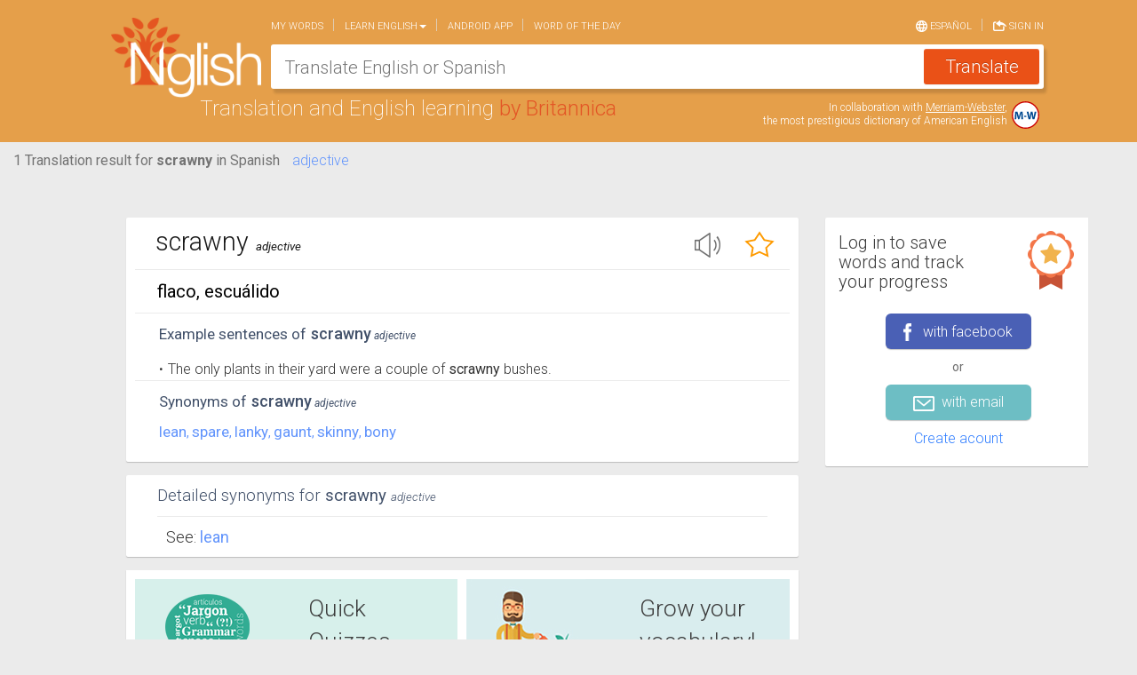

--- FILE ---
content_type: text/html; charset=utf-8
request_url: https://www.nglish.com/spanish/en/scrawny
body_size: 8846
content:

<!DOCTYPE html>
<html itemscope itemtype="http://schema.org/Thing">
<head>
    <meta charset="utf-8" />
    <meta name="viewport" content="width=device-width, initial-scale=1.0">
    
    <link rel="alternate" href="android-app://com.nglish.spanish.english.translator/http/www.nglish.com/spanish/scrawny?dl=1">

    


<meta property="og:image" content="https://www.nglish.com/spanish/Content/Images/es/ShareImage.png" />
<meta property="og:image:width" content="200" />
<meta property="og:image:height" content="200" />
<meta property="og:url" content="https://www.nglish.com/spanish/en/scrawny" />
<meta property="og:title" content="Check out the translation for 'scrawny' on Nglish dictionary" />
<meta property="og:description" content="Nglish – the most accurate Spanish English dictionary online." />

<meta itemprop="name" content="Check out the translation for 'scrawny' on Nglish dictionary">
<meta itemprop="description" content="Nglish – the most accurate Spanish English dictionary online.">
<meta itemprop="image" content="https://www.nglish.com/spanish/Content/Images/es/ShareImage.png">


<title>scrawny in Spanish |  English-Spanish translator | Nglish by Britannica</title>
<meta name="description" id="MetaDesc" content="How to say scrawny in Spanish - Translation of scrawny to Spanish by Nglish, comprehensive English – Spanish Dictionary, Translation and English learning by Britannica. Example sentences: The only plants in their yard were a couple of <b>scrawny</b> bushes." />
<meta name="keywords" content="scrawny,Spanish dictionary, English dictionary, English Spanish dictionary, Spanish english dictionary, translation, spanish english translation, english spanish translation, english translation, free dictionary, free english dictionary, free spanish english dictionary , free english spanish dictionary, learning English, translation from english to spanish, translation from spanish to English, word pronunciation, translate  Spanish, learn English
Diccionario español, diccionario inglés, inglés español diccionario, español inglés diccionario, traducción, traducción español inglés, traducción inglés español, traducción inglés, diccionario gratis, diccionario inglés gratis, diccionario gratis español inglés, diccionario gratis inglés español, aprender inglés, traducción del inglés al español, traducción del español al inglés, pronunciación de palabras, traducir español, aprender inglés" />


<link rel="alternate" hreflang="es" href="https://www.nglish.com/spanish/scrawny" />
<link rel="alternate" hreflang="en" href="https://www.nglish.com/spanish/en/scrawny" />


    <link rel="stylesheet" href="https://maxcdn.bootstrapcdn.com/bootstrap/3.3.1/css/bootstrap.min.css">
    <link rel="stylesheet" href="https://maxcdn.bootstrapcdn.com/bootstrap/3.3.1/css/bootstrap-theme.min.css">
    <link href='https://fonts.googleapis.com/css?family=Roboto:400,300,300italic,100italic,100,400italic,500,500italic,700,700italic,900,900italic' rel='stylesheet' type='text/css' />
    <link rel="icon" href="https://www.nglish.com/spanish/Content/Images/es/favicon.es.ico" />
    <link href="/spanish/Content/Dictionary_CSS_en_es?v=GWiyp4xiDh5b4gADignEHJqFOH1XNgaqmlStMtp2vaA1" rel="stylesheet"/>

    <script src="https://ajax.aspnetcdn.com/ajax/jQuery/jquery-1.11.3.min.js"></script>
    <script src="https://code.jquery.com/jquery-migrate-1.2.1.min.js"></script>
    <script src="https://maxcdn.bootstrapcdn.com/bootstrap/3.3.1/js/bootstrap.min.js"></script>
    <script src="https://cdnjs.cloudflare.com/ajax/libs/jquery-cookie/1.4.1/jquery.cookie.min.js"></script>
    <script src="https://cdnjs.cloudflare.com/ajax/libs/handlebars.js/4.0.5/handlebars.min.js"></script>
    <script src="https://code.jquery.com/ui/1.11.4/jquery-ui.min.js"></script>
    <script src="https://cdnjs.cloudflare.com/ajax/libs/hammer.js/2.0.6/hammer.min.js"></script>
    <script src="https://cdn.jsdelivr.net/jquery.hammerjs/2.0.0/jquery.hammer.js"></script>
    <script src="/spanish/bundles/CustomJS?v=tuFLJuJRa6GPG1eCszq25TOyJyzL5VoB9EWGFwBrnMs1"></script>

    <script type='text/javascript'>
        var googletag = googletag || {};
        googletag.cmd = googletag.cmd || [];
        (function () {
            var gads = document.createElement('script');
            gads.async = true; gads.type = 'text/javascript';
            var useSSL = 'https:' == document.location.protocol;
            gads.src = (useSSL ? 'https:' : 'http:') + '//www.googletagservices.com/tag/js/gpt.js';
            var node = document.getElementsByTagName('script')[0];
            node.parentNode.insertBefore(gads, node);
        })();
    </script>
    <script type="text/javascript">

        oUI.InitoSite({"IsLogedIn":false,"CurrentQuery":"scrawny","CurrentCulture":"en","DefaultCulture":"es","AutoCompleteServicePath":"https://www.nglish.com/AutoComplete/AutoComplete/GetSpanishAutoComplete/","BaseSiteUrl":"https://www.nglish.com/spanish","AutoCompleteImageNameL1":"en.png","AutoCompleteImageNameL2":"es.png","SearchDetectDirection":false,"maxCharacterCountInput":180,"CurrentImagePath":"https://www.nglish.com/spanish/Content/Images/es/","CurrentSiteURL":"https://www.nglish.com/spanish/en/","PushState":true,"GoolgeAnalyticsEnabled":true,"GoogleAnalyticsScript":"&lt;script&gt;\r\n  (function(i,s,o,g,r,a,m){i[&#39;GoogleAnalyticsObject&#39;]=r;i[r]=i[r]||function(){\r\n  (i[r].q=i[r].q||[]).push(arguments)},i[r].l=1*new Date();a=s.createElement(o),\r\n  m=s.getElementsByTagName(o)[0];a.async=1;a.src=g;m.parentNode.insertBefore(a,m)\r\n  })(window,document,&#39;script&#39;,&#39;//www.google-analytics.com/analytics.js&#39;,&#39;ga&#39;);\r\n\r\n  ga(&#39;create&#39;, &#39;UA-52171613-4&#39;, &#39;auto&#39;);\r\n  ga(&#39;send&#39;, &#39;pageview&#39;);\r\n\r\n&lt;/script&gt;\r\n\r\n&lt;script type=&#39;text/javascript&#39;&gt;\r\nwindow.__lo_site_id = 47669;\r\n(function() { var wa = document.createElement(&#39;script&#39;); wa.type = &#39;text/javascript&#39;; wa.async = true; wa.src = (&#39;https:&#39; == document.location.protocol ? &#39;https://ssl&#39; : &#39;http://cdn&#39;) + &#39;.luckyorange.com/w.js&#39;; var s = document.getElementsByTagName(&#39;script&#39;)[0]; s.parentNode.insertBefore(wa, s); })();\r\n&lt;/script&gt;","AdvertisementJsonStr":"[{&quot;ID&quot;:&quot;TopRightRadvertisement&quot;,&quot;Header&quot;:&quot;googletag.defineSlot(&#39;/5826056/BRITANNICA_ENG-SPANISH&#39;, [[300,250]],&#39;div-gpt-ad-848399771874156480-1&#39;).setTargeting(&#39;POS&#39;,[&#39;TOP&#39;])&quot;,&quot;Lng&quot;:&quot;en&quot;,&quot;Body&quot;:&quot;&lt;div id=&#39;div-gpt-ad-848399771874156480-1&#39;&gt;&lt;script type=&#39;text/javascript&#39;&gt;googletag.cmd.push(function() { googletag.display(&#39;div-gpt-ad-848399771874156480-1&#39;); });&lt;/script&gt;&lt;/div&gt;&quot;,&quot;IsResultPage&quot;:false},{&quot;ID&quot;:&quot;MiddleRightRadvertisement&quot;,&quot;Header&quot;:&quot;googletag.defineSlot(&#39;/5826056/BRITANNICA_ENG-SPANISH&#39;, [[300,250]],&#39;div-gpt-ad-848399771874156480-2&#39;).setTargeting(&#39;POS&#39;,[&#39;CENTER&#39;])&quot;,&quot;Lng&quot;:&quot;en&quot;,&quot;Body&quot;:&quot;&lt;div id=&#39;div-gpt-ad-848399771874156480-2&#39;&gt;&lt;script type=&#39;text/javascript&#39;&gt;googletag.cmd.push(function() { googletag.display(&#39;div-gpt-ad-848399771874156480-2&#39;); });&lt;/script&gt;&lt;/div&gt;&quot;,&quot;IsResultPage&quot;:false},{&quot;ID&quot;:&quot;BottomRightRadvertisement&quot;,&quot;Header&quot;:&quot;googletag.defineSlot(&#39;/5826056/BRITANNICA_ENG-SPANISH&#39;, [[300,250]],&#39;div-gpt-ad-848399771874156480-3&#39;).setTargeting(&#39;POS&#39;,[&#39;BOT&#39;])&quot;,&quot;Lng&quot;:&quot;en&quot;,&quot;Body&quot;:&quot;&lt;div id=&#39;div-gpt-ad-848399771874156480-3&#39;&gt;&lt;script type=&#39;text/javascript&#39;&gt;googletag.cmd.push(function() { googletag.display(&#39;div-gpt-ad-848399771874156480-3&#39;); });&lt;/script&gt;&lt;/div&gt;&quot;,&quot;IsResultPage&quot;:false},{&quot;ID&quot;:&quot;Topadvertisement&quot;,&quot;Header&quot;:&quot;googletag.defineSlot(&#39;/5826056/BRITANNICA_ENG-SPANISH/MOBILEWEB&#39;, [[320,50]],&#39;div-gpt-ad-915380101059565008-1&#39;)&quot;,&quot;Lng&quot;:&quot;en&quot;,&quot;Body&quot;:&quot;&lt;div id=&#39;div-gpt-ad-915380101059565008-1&#39;&gt;&lt;script type=&#39;text/javascript&#39;&gt;googletag.cmd.push(function() { googletag.display(&#39;div-gpt-ad-915380101059565008-1&#39;); });&lt;/script&gt;&lt;/div&gt;&quot;,&quot;IsResultPage&quot;:false},{&quot;ID&quot;:&quot;Topadvertisement&quot;,&quot;Header&quot;:&quot;googletag.defineSlot(&#39;/5826056/BRITANNICA_ENG-SPANISH/MOBILEWEB&#39;, [[320,50]],&#39;div-gpt-ad-915380101059565008-1&#39;)&quot;,&quot;Lng&quot;:&quot;en&quot;,&quot;Body&quot;:&quot;&lt;div id=&#39;div-gpt-ad-915380101059565008-1&#39;&gt;&lt;script type=&#39;text/javascript&#39;&gt;googletag.cmd.push(function() { googletag.display(&#39;div-gpt-ad-915380101059565008-1&#39;); });&lt;/script&gt;&lt;/div&gt;&quot;,&quot;IsResultPage&quot;:true},{&quot;ID&quot;:&quot;TopRightRadvertisement&quot;,&quot;Header&quot;:&quot;googletag.defineSlot(&#39;/5826056/BRITANNICA_SPANISH-ENG&#39;, [[300,250]],&#39;div-gpt-ad-279532150787058321-1&#39;).setTargeting(&#39;POS&#39;,[&#39;TOP&#39;])&quot;,&quot;Lng&quot;:&quot;es&quot;,&quot;Body&quot;:&quot;&lt;div id=&#39;div-gpt-ad-279532150787058321-1&#39;&gt;&lt;script type=&#39;text/javascript&#39;&gt;googletag.cmd.push(function() { googletag.display(&#39;div-gpt-ad-279532150787058321-1&#39;); });&lt;/script&gt;&lt;/div&gt;&quot;,&quot;IsResultPage&quot;:false},{&quot;ID&quot;:&quot;MiddleRightRadvertisement&quot;,&quot;Header&quot;:&quot;googletag.defineSlot(&#39;/5826056/BRITANNICA_SPANISH-ENG&#39;, [[300,250]],&#39;div-gpt-ad-279532150787058321-2&#39;).setTargeting(&#39;POS&#39;,[&#39;CENTER&#39;])&quot;,&quot;Lng&quot;:&quot;es&quot;,&quot;Body&quot;:&quot;&lt;div id=&#39;div-gpt-ad-279532150787058321-2&#39;&gt;&lt;script type=&#39;text/javascript&#39;&gt;googletag.cmd.push(function() { googletag.display(&#39;div-gpt-ad-279532150787058321-2&#39;); });&lt;/script&gt;&lt;/div&gt;&quot;,&quot;IsResultPage&quot;:false},{&quot;ID&quot;:&quot;BottomRightRadvertisement&quot;,&quot;Header&quot;:&quot;googletag.defineSlot(&#39;/5826056/BRITANNICA_SPANISH-ENG&#39;, [[300,250]],&#39;div-gpt-ad-279532150787058321-3&#39;).setTargeting(&#39;POS&#39;,[&#39;BOT&#39;])&quot;,&quot;Lng&quot;:&quot;es&quot;,&quot;Body&quot;:&quot;&lt;div id=&#39;div-gpt-ad-279532150787058321-3&#39;&gt;&lt;script type=&#39;text/javascript&#39;&gt;googletag.cmd.push(function() { googletag.display(&#39;div-gpt-ad-279532150787058321-3&#39;); });&lt;/script&gt;&lt;/div&gt;&quot;,&quot;IsResultPage&quot;:false},{&quot;ID&quot;:&quot;Topadvertisement&quot;,&quot;Header&quot;:&quot;googletag.defineSlot(&#39;/5826056/BRITANNICA_SPANISH-ENG/MOBILEWEB&#39;, [[320,50]],&#39;div-gpt-ad-127354507069848824-1&#39;)&quot;,&quot;Lng&quot;:&quot;es&quot;,&quot;Body&quot;:&quot;&lt;div id=&#39;div-gpt-ad-127354507069848824-1&#39;&gt;&lt;script type=&#39;text/javascript&#39;&gt;googletag.cmd.push(function() { googletag.display(&#39;div-gpt-ad-127354507069848824-1&#39;); });&lt;/script&gt;&lt;/div&gt;&quot;,&quot;IsResultPage&quot;:false},{&quot;ID&quot;:&quot;Topadvertisement&quot;,&quot;Header&quot;:&quot;googletag.defineSlot(&#39;/5826056/BRITANNICA_SPANISH-ENG/MOBILEWEB&#39;, [[320,50]],&#39;div-gpt-ad-127354507069848824-1&#39;)&quot;,&quot;Lng&quot;:&quot;es&quot;,&quot;Body&quot;:&quot;&lt;div id=&#39;div-gpt-ad-127354507069848824-1&#39;&gt;&lt;script type=&#39;text/javascript&#39;&gt;googletag.cmd.push(function() { googletag.display(&#39;div-gpt-ad-127354507069848824-1&#39;); });&lt;/script&gt;&lt;/div&gt;&quot;,&quot;IsResultPage&quot;:true}]","IsHomePage":false,"appId":"1376623909322786","SearchBoxMobileText":"Translate words in English or Spanish","SearchBoxDesktopText":"Translate English or Spanish","ShowResultSearchBox":true,"PurchaseUrl":"https://www.nglish.com/spanish/en/Purchase/Words","PersonalListLimit":null,"LimitPopoverMessage":"You have reached the limit of your favorite words list","LimitPopoverButton":"Upgrade now!","AllowPurchase":true,"isRTL":false,"isNonEnglishRegex":"[\\u0600-\\u06ff]|[\\u0750-\\u077f]|[\\ufb50-\\ufc3f]|[\\ufe70-\\ufefc]","IsAnonimousQuiz":false,"QuizAnonymousMaxGameCount":2,"PrivateMelingoIDsList":null});
    </script>
</head>
<body class="disable_transitions">
    <div class="loading_bar" id="loadingBar"></div>
    <div class="col-lg-12 col-md-12 col-sm-12 col-xs-12 top_Container move_with_navbar">
        <div class="container">
            


<div id="MobileNavBar" class="Hide">
    <header role="banner" class="navbar navbar-fixed-top navbar-inverse">
        <div class="container" >
            <div class="navbar-header">
                <button onclick="oUI.MobileMenuButtonClick();" data-toggle="collapse-side" data-target=".side-collapse" data-target-2=".side-collapse-container" type="button" class="navbar-toggle pull-left">
                    <span class="icon-bar"></span>
                    <span class="icon-bar"></span>
                    <span class="icon-bar"></span>
                </button>
                <a href="https://www.nglish.com/spanish/en/" class="logo_area floatleft">
                    <img src="https://www.nglish.com/spanish/Content/Images/es/big-logo.png" alt="Logo">
                        <div>Translation and English learning</div>
                </a>
                    <div class="input_areaM" role="search">
                        <input type="search" id="searchField1" name="searchFieldM" data-provide="typeahead" autocomplete="off" class="searchField" onkeyup="oUI.changeSearchFieldDir();" onkeydown="oUI.CheckInputKey(event);" style="display: none;" />
                        <textarea id="searchDesc1" name="searchDescM" class="searchDesc" rows="1" cols="1" placeholder="Translate English or Spanish"></textarea>
                        <input type="button" id="btnSearch" class="btn btn-success" onclick="oSearch.GetTranslation();" />
                    </div>
            </div>
        </div>
    </header>
</div>
            
<div id="scrolledLogoDiv">
    <a href="https://www.nglish.com/spanish/en/">
        <img src="https://www.nglish.com/spanish/Content/Images/es/big-logo.png" alt="Logo">
    </a>
    <div id="menuToggle" onclick="$('.move_with_navbar').toggleClass('show_navbar')">
        <span>Menu</span>
        <div class="hamburger-lines">
            <div class="hamburger-line hamburger-line-1"></div>
            <div class="hamburger-line hamburger-line-2"></div>
            <div class="hamburger-line hamburger-line-3"></div>
        </div>
    </div>
</div>
<div>
    <div class="search_box">
        <div id="DesktopNavbar">
            <nav class=" navbar navbar-default" role="navigation">
                <div class="collapse navbar-collapse " id="bs-example-navbar-collapse-1">
                    



    <ul class="nav navbar-nav ">

        <li>
            <a style="cursor: pointer;" href="https://www.nglish.com/spanish/en/MyZone/Selection" onclick="oStuff.gaLog('Menu', 'Page-myzone', 'https://www.nglish.com/spanish/en/MyZone/Selection')">My words</a>
        </li>
        <li class="dropdown">
            <a href="#" class="dropdown-toggle" data-toggle="dropdown">Learn English<span class="caret"></span></a>
            <ul class="dropdown-menu" role="menu">
                <li><a onclick="oStuff.gaLog('Menu', 'LearnWords', 'Quick Quizzes');" style="cursor: pointer;" class="always_english" href="https://www.nglish.com/spanish/en/GameList/QuickQuizes">Quick English Quizzes</a></li>
                <li><a onclick="oStuff.gaLog('Menu', 'LearnWords', 'Grow your vocabulary');" style="cursor: pointer;" href="https://www.nglish.com/spanish/en/GameList/Vocabulary">Grow your English vocabulary</a></li>
            </ul>
        </li>
        <li>
            <a style="cursor: pointer;" onclick="oStuff.gaLog('Menu', 'AndroidLink', 'https://www.nglish.com/spanish/en/Apps/Android');" href="https://www.nglish.com/spanish/en/Apps/Android" >Android app</a>
        </li>
        <li id="wordoftheday_nav">
            <a onclick="oStuff.gaLog('Menu', 'Page-wordoftheday', 'https://www.nglish.com/spanish/en/word-of-the-day-list/1')" style="cursor: pointer;" href="https://www.nglish.com/spanish/en/word-of-the-day-list/1">Word of the day</a>
        </li>
        <!--
        <li>
            <a onclick="oStuff.gaLog('Menu', 'Page-contactus', 'https://www.nglish.com/spanish/en/info/contactus')" href="https://www.nglish.com/spanish/en/info/contactus">Contact us</a>
        </li>
            -->
    </ul>
    

    <ul class="nav navbar-nav navbar-right">
        <li class="opposite_lang"><a onclick="oStuff.gaLog('Menu', 'Click', 'ChangeLng');" style="cursor: pointer;" href="https://www.nglish.com/spanish/scrawny">
                 <img src="https://www.nglish.com/spanish/Content/Images/es/lang_icon.png" /> Espa&#241;ol
            </a></li>
            <li class="navbar_singin"><a style="cursor: pointer;" onclick="oStuff.gaLog('Menu', 'Sign in', 'Sign in'); oUI.SignInHome(); $('.navbar-toggle:visible').click(); $.scrollLock(false);">
                <img src="https://www.nglish.com/spanish/Content/Images/es/login_icon.png" /> Sign in
                </a></li>
    </ul>
    <script type="text/javascript">
        oUI.SetCurrentUserName();
    </script>










                </div>
            </nav>
        </div>
        <div id="serachbox_input_content" class="input_area">
            <input type="search" id="searchField" name="searchField" data-provide="typeahead" autocomplete="off" class="searchField" onkeyup="oUI.changeSearchFieldDir();" onkeydown="oUI.CheckInputKey(event);" style="display: none;" />
            <textarea id="searchDesc" name="searchDesc" class="searchDesc" rows="1" cols="1" placeholder="Translate English or Spanish"></textarea>
            <input type="button" id="btnSearch" class="btn btn-success" onclick="oSearch.GetTranslation();" value="Translate" />
        </div>
    </div>
    <div class="logo_content floatleft">
        Translation and English learning
        <span>by Britannica</span> 
    </div>
    <div id="mwArea">
        <div id="mw_link">In collaboration with <a href="http://www.merriam-webster.com/">Merriam-Webster</a>,<br>
the most prestigious dictionary of American English</div>
        <a href="http://www.merriam-webster.com/" target="_blank">
            <img src="https://www.nglish.com/spanish/Content/Images/es/MW.svg" class="img-responsive  MW_img" alt="merriam webster" />
        </a>
    </div>
    <div class="top_area_padding"></div>
</div>
        </div>
    </div>    
    
<div id="menu_mobile_div" class="navbar-inverse side-collapse in">
    <nav role="navigation" class="navbar-collapse">
        



    <ul class="nav navbar-nav ">

        <li>
            <a style="cursor: pointer;" href="https://www.nglish.com/spanish/en/MyZone/Selection" onclick="oStuff.gaLog('Menu', 'Page-myzone', 'https://www.nglish.com/spanish/en/MyZone/Selection')">My words</a>
        </li>
        <li class="dropdown">
            <a href="#" class="dropdown-toggle" data-toggle="dropdown">Learn English<span class="caret"></span></a>
            <ul class="dropdown-menu" role="menu">
                <li><a onclick="oStuff.gaLog('Menu', 'LearnWords', 'Quick Quizzes');" style="cursor: pointer;" class="always_english" href="https://www.nglish.com/spanish/en/GameList/QuickQuizes">Quick English Quizzes</a></li>
                <li><a onclick="oStuff.gaLog('Menu', 'LearnWords', 'Grow your vocabulary');" style="cursor: pointer;" href="https://www.nglish.com/spanish/en/GameList/Vocabulary">Grow your English vocabulary</a></li>
            </ul>
        </li>
        <li>
            <a style="cursor: pointer;" onclick="oStuff.gaLog('Menu', 'AndroidLink', 'https://www.nglish.com/spanish/en/Apps/Android');" href="https://www.nglish.com/spanish/en/Apps/Android" >Android app</a>
        </li>
        <li id="wordoftheday_nav">
            <a onclick="oStuff.gaLog('Menu', 'Page-wordoftheday', 'https://www.nglish.com/spanish/en/word-of-the-day-list/1')" style="cursor: pointer;" href="https://www.nglish.com/spanish/en/word-of-the-day-list/1">Word of the day</a>
        </li>
        <!--
        <li>
            <a onclick="oStuff.gaLog('Menu', 'Page-contactus', 'https://www.nglish.com/spanish/en/info/contactus')" href="https://www.nglish.com/spanish/en/info/contactus">Contact us</a>
        </li>
            -->
    </ul>
    

    <ul class="nav navbar-nav navbar-right">
        <li class="opposite_lang"><a onclick="oStuff.gaLog('Menu', 'Click', 'ChangeLng');" style="cursor: pointer;" href="https://www.nglish.com/spanish/scrawny">
                 <img src="https://www.nglish.com/spanish/Content/Images/es/lang_icon.png" /> Espa&#241;ol
            </a></li>
            <li class="navbar_singin"><a style="cursor: pointer;" onclick="oStuff.gaLog('Menu', 'Sign in', 'Sign in'); oUI.SignInHome(); $('.navbar-toggle:visible').click(); $.scrollLock(false);">
                <img src="https://www.nglish.com/spanish/Content/Images/es/login_icon.png" /> Sign in
                </a></li>
    </ul>
    <script type="text/javascript">
        oUI.SetCurrentUserName();
    </script>










        <ul class="nav navbar-nav ">
            <li class="SepLine"></li>
            <li>
                <a class="ShareLink" href="https://www.nglish.com/spanish/en/info/contactus" target="_blank">
                    <span class="social_shareMob" id="shareMailMob"></span>
                    <span class="social_shareM_span">Contact us</span>
                </a>
            </li>
            <li>
                <a class="ShareLink" href="https://plus.google.com/116017355160117713511/about" target="_blank">
                    <span class="social_shareMob" id="shareGooglePlusMob"></span>
                    <span class="social_shareM_span">Google+</span>
                </a>
            </li>
            <li>
                <a class="ShareLink" href="https://www.facebook.com/NglishSpanish" target="_blank">
                    <span class="social_shareMob" id="shareFacebookMob"></span>
                    <span class="social_shareM_span">Facebook</span>
                </a>
            </li>
            <li>
                <a class="ShareLink" href="https://twitter.com/nglishspanish" target="_blank">
                    <span class="social_shareMob" id="shareTwitterMob"></span>
                    <span class="social_shareM_span">Twitter</span>
                </a>
            </li>
            <li class="NavBarFotterSepLine"></li>
            <li>
                <a class="NavBarFotterLink" onclick="oStuff.gaLog('FooterLink','Page-browseDictionary','https://www.nglish.com/spanish/en/browser/en/A/1')" href="https://www.nglish.com/spanish/en/browser/en/A/1">Browse the dictionary</a>
            </li>
            <li>
                <a class="always_english NavBarFotterLink" onclick="oStuff.gaLog('FooterLink','Page-privacy','http://corporate.britannica.com/privacy.html')" href="http://corporate.britannica.com/privacy.html">Privacy Policy</a>
            </li>
            <li>
                <a class="NavBarFotterLink" onclick="oStuff.gaLog('FooterLink','Page-termsofuse','https://www.nglish.com/spanish/en/info/termsofuse')" href="https://www.nglish.com/spanish/en/info/termsofuse">Terms of use</a>
            </li>
                <li>
                    <a class="NavBarFotterLink" onclick="oStuff.gaLog('FooterLink','Page-aboutus','https://www.nglish.com/spanish/en/info/aboutus')" href="https://www.nglish.com/spanish/en/info/aboutus">About Us</a>
                </li>
        </ul>
    </nav>
</div>


    <div class=" container">
        <div>
            <div class="col-lg-12 col-md-12 col-sm-12 col-xs-12 CentralDiv row-fluid">
                
                <div class="col-lg-12 col-md-12 col-sm-12 col-xs-12 nopaddingAndmargin">
                    <div id="Topadvertisement" class="Topadvertisement"></div>
                </div>
                <div class="CentralDivInner row">
                    <div class="col-lg-9 col-md-9 col-sm-12 col-xs-12 nopaddingAndmargin page_contentdiv">
                        <div id="renderBody" class="col-lg-12 col-md-12 col-sm-12 col-xs-12 ">
                            



        <script type="text/javascript">

            oAdvResult = JSON.parse(oStuff.htmlDecode('[{&quot;ID&quot;:&quot;MobileWordFromSponsorAdvertisement&quot;,&quot;Header&quot;:&quot;googletag.defineSlot(&#39;/5826056/BRITANNICA_ENG-SPANISH&#39;, [[300,250]],&#39;div-gpt-ad-848399771874156480-4&#39;).setTargeting(&#39;POS&#39;,[&#39;BOT2&#39;])&quot;,&quot;Lng&quot;:&quot;en&quot;,&quot;Body&quot;:&quot;&lt;div id=&#39;div-gpt-ad-848399771874156480-4&#39;&gt;&lt;script type=&#39;text/javascript&#39;&gt;googletag.cmd.push(function() { googletag.display(&#39;div-gpt-ad-848399771874156480-4&#39;); });&lt;/script&gt;&lt;/div&gt;&quot;,&quot;IsResultPage&quot;:true},{&quot;ID&quot;:&quot;WordFromSponsorAdvertisement&quot;,&quot;Header&quot;:&quot;googletag.defineSlot(&#39;/5826056/BRITANNICA_ENG-SPANISH&#39;, [[728,90]],&#39;div-gpt-ad-521831985513091315-3&#39;).setTargeting(&#39;POS&#39;,[&#39;CENTER&#39;])&quot;,&quot;Lng&quot;:&quot;en&quot;,&quot;Body&quot;:&quot;&lt;div id=&#39;div-gpt-ad-521831985513091315-3&#39;&gt;&lt;script type=&#39;text/javascript&#39;&gt;googletag.cmd.push(function() { googletag.display(&#39;div-gpt-ad-521831985513091315-3&#39;); });&lt;/script&gt;&lt;/div&gt;&quot;,&quot;IsResultPage&quot;:true}]'));

        </script>




<script>oStuff.gaLog("Dictionary", "TranslationClickFromEN", "scrawny");</script>

<div class="col-lg-11 col-lg-offset-1 col-md-12 col-sm-12 col-xs-12 nopadding" id="translationContent">


<div class="col-lg-12 col-md-12 col-sm-12 col-xs-12 Translationresult_header move_with_navbar">
    <h1 class="Transletionresult_content">
        <span>1 Translation result for  <b>scrawny</b>  in Spanish</span>
    </h1>

    <span class="pos_links_enToes">
<span class="pos_link_enToes" onclick="oStuff.gaLog('Dictionary','POS_Click','adjective');oUI.scrollToWord(this, 84104)">adjective</span>
    </span>
   
    <div class="SocialShare_Div">
            <span id='social_shares'> 
        <a class='social_share' id='shareGooglePlus' title='Share Translation' href='https://plus.google.com/share?url=https%3A%2F%2Fwww.nglish.com%2Fspanish%2Fen%2Fscrawny' onclick="oStuff.gaLog('social', 'share on google plus', 'scrawny')" target='_blank'></a>
        <a class='social_share' id='shareFacebook' title='Share Translation' href='http://www.facebook.com/sharer.php?u=https%3A%2F%2Fwww.nglish.com%2Fspanish%2Fen%2Fscrawny&amp;utm_medium=facebook&amp;utm_campaign=share' onclick="oStuff.gaLog('social', 'share on facebook', 'scrawny')" target='_blank'></a>
        <a class='social_share' title='Share Translation' id='shareTwitter' href='http://twitter.com/intent/tweet?text=Check%20out%20the%20translation%20for%20%27scrawny%27%20on%20Nglish%20dictionary&amp;url=https%3A%2F%2Fwww.nglish.com%2Fspanish%2Fen%2Fscrawny' onclick="oStuff.gaLog('social','share on twitter','scrawny')" target='_blank'></a>
    </span>

    </div>
</div>


<input type="hidden" id="actualTitle_hdn" />

<div class="col-lg-12 col-md-12 col-sm-12 col-xs-12" id="word_84104">
    <div class="Translation_content_enToes hover_shadow">
        <div class="row Translation_divTop_enToes ">
            <h2>
                <span class="Translation_spTop_enToes">scrawny</span>
                <span class="Translation_sp2Top_enToes">adjective</span>
            </h2>
            

        <a tabindex="0" class='PersonalCard_imgTopOrange Hide' id="StarOrange84104" onclick="learn.RemoveStar(this, true, 'scrawny')">
            <img src="https://www.nglish.com/spanish/Content/Images/es/StarOrangeSmall.png" alt="unfavorite" />
        </a>
        <a tabindex="0" class='PersonalCard_imgTopWhite ' id="StarWhite84104" onclick="learn.MarkStar(true,this, true, 'scrawny')">
            <img src="https://www.nglish.com/spanish/Content/Images/es/StarWhiteSmall.png" title='guarda esta palabra para practicarla' alt="favorite" />
        </a>

        <img class="Translation_imgTop_enToes"
             onclick="oStuff.gaLog('Dictionary', 'Play sound', 'scrawny');oSound.playSoundMP3(this,'https://services.morfix.co.il/BritannicaAppSettings/Settings/GetSoundByMelingoID/84104','https://www.nglish.com/spanish/Content/Images/es/SoundSmall.png');"
             src="https://www.nglish.com/spanish/Content/Images/es/SoundSmall.png" alt="play sound" />
            <br />
                <div class="Translation_div2center_enToes">
    </div>


        </div>
        <div class="clear"></div>
        <div class="Translation_divMiddle_enToes">
flaco, escuálido
</div>
        
        
        <div class="clear"></div>
    <div class="Translation_divFooter_enToes ">
        <h3 class="Translation_divSampleSentences_enToes">
            <div class="Translation_divTitleSampleSentences_enToes">
                Example sentences of
            </div>
            <span class="Translation_SampleSentences_spTop_enToes">
                scrawny
            </span>
            <span class="Translation_SampleSentences_sp2Top_enToes">
                adjective
            </span>
        </h3>
        <div class="Translation_divSampleSentences_Bottom_enToes">
            <ul class='Translation_ulFooter_enToes'>
                            <li><span class="UL_Bullet">&bull;</span><span class="SampleSentences_text">The only plants in their yard were a couple of <b>scrawny</b> bushes.</span></li>
                            <li class='Translation_morelink_enToes Hide' name='backLink' onclick="oStuff.gaLog('Dictionary','SampleSentences','less link');oUI.Back(this);">
                                <div class='Translation_divmorelink'>
                                    <img class='Translation_imgFooter_enToes' src='https://www.nglish.com/spanish/Content/Images/es/VectorUp.svg' />
                                    <span class='Translation_spFooter_enToes'>Less</span>
                                </div>
                            </li>

            </ul>
        </div>
    </div>

                <div class="clear"></div>
        <div class="Translation_divFooter_enToes">
            <h4 class="Translation_divSampleSentences_enToes">
                <div class="Translation_divTitleSampleSentences_enToes">
                    Synonyms of
                </div>
                <span class="Translation_SampleSentences_spTop_enToes">
                    scrawny
                </span>
                <span class="Translation_SampleSentences_sp2Top_enToes">
                    adjective
                </span>
            </h4>
            <div class="Translation_divBottomSampleSentences_enToes">
                        <a href='https://www.nglish.com/spanish/en/lean' onclick="oStuff.gaLog('Dictionary', 'TranslationSynonyms', 'lean');">lean</a>,                        <a href='https://www.nglish.com/spanish/en/ spare' onclick="oStuff.gaLog('Dictionary', 'TranslationSynonyms', ' spare');"> spare</a>,                        <a href='https://www.nglish.com/spanish/en/ lanky' onclick="oStuff.gaLog('Dictionary', 'TranslationSynonyms', ' lanky');"> lanky</a>,                        <a href='https://www.nglish.com/spanish/en/ gaunt' onclick="oStuff.gaLog('Dictionary', 'TranslationSynonyms', ' gaunt');"> gaunt</a>,                        <a href='https://www.nglish.com/spanish/en/ skinny' onclick="oStuff.gaLog('Dictionary', 'TranslationSynonyms', ' skinny');"> skinny</a>,                        <a  href='https://www.nglish.com/spanish/en/ bony' onclick="oStuff.gaLog('Dictionary', 'TranslationSynonyms', ' bony');" > bony</a>
            </div>
        </div>

        

    </div>
</div>
        <div class="col-lg-12 col-md-12 col-sm-12 col-xs-12">
            <a name="synonyms" ></a>
            <div class="SynonymsBlock_content_enToes hover_shadow">

                <h3 class="divSynonymsBlock_title_enToes">
                    Detailed synonyms for 
                    <span class="normal_weight">scrawny </span>
                    <span class="divSynonymsBlock_title_pos">adjective</span>
                </h3>
                <div class="clear"></div>
                
                        <div class="divSynonymsBlock_Summary">
            <span class="normal_weight"></span>
            See:
                    <a href='https://www.nglish.com/spanish/en/Lean#synonyms' onclick="oStuff.gaLog('Dictionary', 'SynonymsLinks', 'Lean');">Lean</a>
        </div>


            </div>
        </div>

<div class="col-lg-12 col-md-12 col-sm-12 col-xs-12 game_card_list">
    <div class="col-lg-12 col-md-12 col-sm-12 col-xs-12 nopaddingAndmargin ResultGameSmall_content hover_shadow">
        <div class="col-lg-6 col-md-6 col-sm-6 col-xs-6 ResultGameSmall_Quiz">
            <div class="ResultGameSmall_Quiz_inner">
                <a href="https://www.nglish.com/spanish/en/GameList/QuickQuizes" onclick="oStuff.gaLog('Dictionary', 'QuickQuizzesClick', '')">
                    <div class="ResultGameSmall_sptop always_english">
                        <span>
                            Quick Quizzes
                        </span>
                    </div>
                </a>
            </div>
        </div>
        <div class="col-lg-6 col-md-6 col-sm-6 col-xs-6  ResultGameSmall_Vocab">
            <div class="ResultGameSmall_Vocab_inner">
                <a href="https://www.nglish.com/spanish/en/GameList/Vocabulary" onclick="oStuff.gaLog('Dictionary', 'GrowYourVocabClick', '')">
                    <div class="ResultGameSmall_sptop">
                         Grow your </br> vocabulary!
                    </div>
                </a>
            </div>
        </div>
    </div>
</div>





<div class="col-lg-12 col-md-12 col-sm-12 col-xs-12">
    <div class="WordFromSponsor_content_enToes">
        <div class="hidden-lg hidden-md centered WordFromSponsor_divtop_enToes">
            <div class="WordFromSponsor_spheader_enToes">
                Advertisement
            </div>
        </div>
        <div id="WordFromSponsorAdvertisement" >
        </div>
    </div>
</div>

<div class="col-lg-12 col-md-12 col-sm-12 col-xs-12">
    <div class="ReverseTranslation_content_enToes hover_shadow">
        <div class="ReverseTranslation_divtop_enToes">
            <h2 class="ReverseTranslation_div1top_enToes">
                <span class="ReverseTranslation_divheader_enToes">Reverse translation for <span class="normal_weight">scrawny</span></span>
            </h2>
        </div>
        <div class="clear"></div>
        <div class="ReverseTranslation_divMiddle_enToes">
<div class='ReverseTranslation_divWithTagA truncateDiv'>
                                                    <a onclick="oStuff.gaLog('Dictionary', 'ReverseTranslation', 'flaco');" href="https://www.nglish.com/spanish/en/flaco?rr=L1">
                                                        flaco
                                                    </a>
                                                        <span class="ReverseTranslation_TranslationPreview">&nbsp;-&nbsp;thin, skinny, feeble, weak&nbsp;</span>
                                                </div>
<div class='ReverseTranslation_divWithTagA truncateDiv'>
                                                    <a onclick="oStuff.gaLog('Dictionary', 'ReverseTranslation', 'escuálido');" href="https://www.nglish.com/spanish/en/escu&#225;lido?rr=L1">
                                                        escuálido
                                                    </a>
                                                        <span class="ReverseTranslation_TranslationPreview">&nbsp;-&nbsp;skinny, scrawny, filthy, squalid&nbsp;</span>
                                                </div>

        </div>
    </div>
</div>
    <script>
    /**
     *  RECOMMENDED CONFIGURATION VARIABLES: EDIT AND UNCOMMENT THE SECTION BELOW TO INSERT DYNAMIC VALUES FROM YOUR PLATFORM OR CMS.
     *  LEARN WHY DEFINING THESE VARIABLES IS IMPORTANT: https://disqus.com/admin/universalcode/#configuration-variables
     */
    var disqus_config = function () {
        this.page.url = "https://www.nglish.com/spanish/en/scrawny";  // Replace PAGE_URL with your page's canonical URL variable
        this.page.identifier = "scrawny"; // Replace PAGE_IDENTIFIER with your page's unique identifier variable
        this.page.title = "scrawny";
        this.page.api_key = "KXvGEOIIUnfBlaxD51jZIqyyd55sWojk1Q6gnTMjByRzOhbTDYv4SZjK4thcB1Xm";
        this.language = "en";
        var disqusPayload = "e30= C423B237D990B68B8EA8DEAC5F6AE60E78A7C904 1768094115";
        if (disqusPayload != null) {
            this.page.remote_auth_s3 = disqusPayload;
        }
        this.sso = {
            name: "Nglish",
            button: "https://www.nglish.com/spanish/Content/Images/es/disqus_button_en.png?v=1",
            url: "https://www.nglish.com/spanish/en/users/LoginPopup",
                    logout: "https://www.nglish.com/spanish/en/users/LogOut?Query=scrawny",
                    width: "800",
                    height: "500"
                };
    };
        $(function () {
            $("#disqus_thread").show();
            $("#disqus_thread").removeClass("nopaddingAndmargin");
        });
        if (window["disqus_added"]) {
            DISQUS.reset({
                reload: true,
                config: disqus_config
            });
        } else {
            (function () {  // DON'T EDIT BELOW THIS LINE
                var d = document, s = d.createElement('script');

                s.src = '//nglish.disqus.com/embed.js';
                s.async = true;

                s.setAttribute('data-timestamp', +new Date());
                (d.head || d.body).appendChild(s);
            })();
            window["disqus_added"] = true;
        }
    </script><script>
    function hidePromo() {
        event.preventDefault();
        $('.promo_popup').css('display', 'none');
        $('.promo_popup').removeClass("promo_popup");
    }
    $(document).ready(function () {
        
        $(".promo_popup").delay(1000).fadeIn();
    });
</script>
            <a href="https://www.nglish.com/spanish/en/GameList/Vocabulary" onclick="oStuff.gaLog('Dictionary', 'Vocabulary_Teaser_Click', 'Vocabulary_Teaser_Click')">
                <div class="promo_popup promo_popup_0">
                    <div class="promo_title">Did you know</div>
                    <div class="promo_popup_dismiss" onclick="hidePromo()"></div>
                    <h2>9% of Nglish&#39;s users have already made it to list 2 (basic level).</h2>
                    <h1>Think you can join them?</h1>
                </div>
            </a>

    
</div>

<script type="text/javascript">learn.onLoad(false);</script>








                        </div>
                        <div class="col-lg-12 col-md-12 col-sm-12 col-xs-12">
                            <div id="disqus_thread" class="disqus_thread col-lg-11 col-lg-offset-1 col-md-12 col-sm-12 col-xs-12 nopaddingAndmargin">
                                
    

                            </div>
                        </div>
                    </div>
                    <div id="Advertisement_div" class="col-lg-3 col-md-3 col-sm-12 col-xs-12 row-fluid nopaddingAndmargin Advertisement_div">

    
<div id="TopRightRadvertisement" class="TopRightRadvertisement"></div>
<div id="div_LogedInHome">

<div class="NotLogedInHomeSmall_content hover_shadow">
    <div class="NotLogedInHomeSmall_divtop">
        <div class="NotLogedInHomeSmall_sptop">
            Log in to save words and track your progress
        </div>
        <img class="NotLogedInHomeSmall_img" src="https://www.nglish.com/spanish/Content/Images/es/LoginImg.png" alt=""/>
    </div>
    <div class="NotLogedInHomeSmall_divcenter">
        <div class="NotLogedInHomeSmall_buttonFB" onclick="oLogin.FbLogin(); oStuff.gaLog('HomeScreen', 'MyWords', 'FacebookLoginClick');">
            <div class="NotLogedInHomeSmall_buttonFB_content unselectable">
                <img class="NotLogedInHomeSmall_imgFB" src="https://www.nglish.com/spanish/Content/Images/es/FB_login_smallcard.png" alt="" />
                <div class="NotLogedInHomeSmall_bottomFB">
                    with facebook
                </div>
            </div>
        </div>
        <div class="NotLogedInHomeSmall_divMiddle">or</div>
        <div class="NotLogedInHomeSmall_BottomContent" onclick="oUI.LoginForm(); oStuff.gaLog('HomeScreen', 'MyWords', 'EmailLoginClick');">
            <div class="NotLogedInHomeSmall_BottomContent_top unselectable">
                <img class="NotLogedInHomeSmall_imgBottomContent" src="https://www.nglish.com/spanish/Content/Images/es/Email_login_smallcard.png" alt="" />
                <div class="NotLogedInHomeSmall_divBottomContent">
                    with email
                </div>
            </div>
        </div>
        <a class="NotLogedInHomeSmall_BottomButton" onclick="oUI.RegisterUser(); oStuff.gaLog('HomeScreen', 'MyWords', 'EmailRegistrationClick');">Create acount</a>
    </div>
</div>

</div>

                    </div>

                </div>
            </div>
        </div>
    </div>
    <div class="hidden-sm hidden-xs footer">

<div class="container footer_area">
    <div class="row">
        <div class="col-lg-3 col-md-3 col-sm-3 col-xs-3">
            <h4 class="footer_title">English-Spanish translator</h4>
            <p><a href="https://www.nglish.com/spanish/en/traductor">English to Spanish translator</a></p>
            <p><a href="https://www.nglish.com/spanish/en/traductor">Spanish to English translator</a></p>
            <p><a href="https://www.nglish.com/spanish/en/translation">English to Spanish translation</a></p>
            <p><a href="https://www.nglish.com/spanish/en/dictionary">Spanish to English dictionary</a></p>
        </div>
        <div class="col-lg-3 col-md-3 col-sm-3 col-xs-3">
            <h4 class="footer_title">Learn English</h4>
            <p><a href="https://www.nglish.com/spanish/en/GameList/Vocabulary">English Vocabulary</a></p>
            <p><a href="https://www.nglish.com/spanish/en/GameList/QuickQuizes">English Grammar</a></p>
        </div>
        <div class="col-lg-3 col-md-3 col-sm-3 col-xs-3">
            <h4 class="footer_title">Learn English by playing</h4>
            <p><a href="https://www.nglish.com/spanish/en/GameList/QuickQuizes">English Grammar Quizzes</a></p>
            <p><a href="https://www.nglish.com/spanish/en/GameList/Vocabulary">English Vocabulary Quizzes</a></p>
        </div>
        <div class="col-lg-3 col-md-3 col-sm-3 col-xs-3">
            <h4 class="footer_title">Saved English translations</h4>
            <p><a href="https://www.nglish.com/spanish/en/MyZone/user">My English words</a></p>
            <p><a href="https://www.nglish.com/spanish/en/MyZone/lookups">My English translations</a></p>
            <p><a href="https://www.nglish.com/spanish/en/MyZone/problem">My English mistakes</a></p>
        </div>
    </div>
    <div class="row">
        <div class="col-lg-3 col-md-3 col-sm-3 col-xs-3">
            <h4 class="footer_title">Stay Connected</h4>
            <a class='social_shareM' id='shareContactusM' href='https://www.nglish.com/spanish/en/info/contactus'></a>
            <a class='social_shareM' id='shareTwitterM' href='https://twitter.com/nglishspanish' target='_blank'></a>
            <a class='social_shareM' id='shareFacebookM' href='https://www.facebook.com/NglishSpanish' target='_blank'></a>
            <a class='social_shareM' id='shareGooglePlusM' href="https://plus.google.com/116017355160117713511/about" target='_blank'></a>
        </div>
        <div class="col-lg-3 col-md-3 col-sm-3 col-xs-3">
            <h4 class="footer_title">Android</h4>
            <p><a href="https://play.google.com/store/apps/details?id=com.nglish.spanish.english.translator"><img src="https://www.nglish.com/spanish/Content/Images/es/en-play-badge.png" alt="android app"/></a></p>
        </div>
    </div>
    <div class="row">
        <div class="col-lg-3 col-md-3 hidden-sm hidden-xs footerdiv">
            Copyright &copy; 2026   Encyclop&#230;dia Britannica Inc
        </div>
        <div class="col-lg-9 col-md-9 hidden-sm hidden-xs SiteMapLink">

            <a onclick="oStuff.gaLog('FooterLink','Page-browseDictionary','https://www.nglish.com/spanish/en/browser/en/A/1')" href="https://www.nglish.com/spanish/en/browser/en/A/1">Browse the dictionary</a>
            <a class="always_english" onclick="oStuff.gaLog('FooterLink','Page-privacy','http://corporate.britannica.com/privacy.html')" href="http://corporate.britannica.com/privacy.html">Privacy Policy</a>
            <a onclick="oStuff.gaLog('FooterLink','Page-termsofuse','https://www.nglish.com/spanish/en/info/termsofuse')" href="https://www.nglish.com/spanish/en/info/termsofuse">Terms of use</a>
                <a onclick="oStuff.gaLog('FooterLink','Page-aboutus','https://www.nglish.com/spanish/en/info/aboutus')" href="https://www.nglish.com/spanish/en/info/aboutus">About Us</a>
                <a onclick="oStuff.gaLog('FooterLink','Page-contactus','https://www.nglish.com/spanish/en/info/contactus')" href="https://www.nglish.com/spanish/en/info/contactus">Contact us</a>
        </div>
    </div>
</div>
    </div>

    

    

</body>
</html>


--- FILE ---
content_type: text/css; charset=utf-8
request_url: https://www.nglish.com/spanish/Content/Dictionary_CSS_en_es?v=GWiyp4xiDh5b4gADignEHJqFOH1XNgaqmlStMtp2vaA1
body_size: 12630
content:
html{position:relative;min-height:100%;direction:initial}body{-webkit-background-size:auto;-moz-background-size:auto;-o-background-size:auto;background-size:auto;background-color:#ebebeb;width:100%;height:100%;direction:initial}div,span,applet,object,iframe,h1,h2,h3,h4,h5,h6,p,blockquote,pre,a,abbr,acronym,address,big,cite,code,del,dfn,em,font,img,ins,kbd,q,s,samp,small,strike,sub,sup,tt,var,dl,dt,dd,ol,ul,li,fieldset,form,label,legend,table,caption,tbody,tfoot,thead,tr,th,td{font-weight:inherit;font-style:inherit;font-size:100%;font-family:inherit;color:inherit}h1,h2,h3,h4{margin:0;line-height:inherit}.floatleft{float:left}.floatright{float:right}.overflowXhiden{overflow-y:hidden}.overflowXshow{overflow-y:auto}.MobileMargingTop{margin-top:12px!important}.SepLine{background:#fff;width:100%;height:1px}.flex-container{display:-webkit-box;display:-moz-box;display:-ms-flexbox;display:-webkit-flex;display:inline-flex}.flex-item{-webkit-box-flex:1;-moz-box-flex:1;-webkit-flex:1;-ms-flex:1;flex:1}.button_top{margin-left:15px;margin-top:5px;margin-right:-5px}.footer{position:absolute;width:100%;color:#989898;background-color:rgba(255,255,255,.9);border-top:1px solid #3e86c7}.footer_title{color:#000;font-weight:normal;margin-bottom:10px}.footer a{color:#6395fc;font-weight:300}.footer a:hover{text-decoration:none;color:#1355c3}.footer .social_shareM{height:40px;width:40px;background-size:contain!important;margin-right:10px}.footer .row{margin:25px 0 20px 0}.footer .row:last-child{border-top:1px solid #b0b0b0}.container{overflow-x:hidden;overflow-y:hidden}#menuToggle{display:none}.hoverLi:hover{background-color:rgba(204,204,204,.4)}.hoverLi{cursor:pointer;line-height:20px;font-size:15pt;padding:10px}.clear{margin-top:10px;width:100%;height:1px;background-color:#ebebeb;clear:both}.clear_title{width:100%;height:1px;background-color:#ebebeb;clear:both}.Hide{display:none}.Show{display:inline}.text-decoration{text-decoration:none!important}.nowrap{white-space:nowrap!important}.nopaddingAndmargin{padding:0!important;margin:0!important}.nopadding{padding:0!important}.direction_ar{direction:rtl;text-align:right!important}.direction_en{direction:ltr;text-align:left}.font_ar{font-family:Traditional Arabic,Sans-Serif!important}.font_en{font-family:Roboto!important}.input_area_ar .typeahead{right:15px!important;left:auto!important;text-align:right}.typeahead.dropdown-menu>li>a{font-family:Roboto}.input_area_ar .typeahead.dropdown-menu>li>a{font-family:Traditional Arabic,Sans-Serif!important}textarea:focus,input:focus,input[type]:focus,.uneditable-input:focus{box-shadow:0;outline:0 none;background-color:#fff}#searchField{background:none}#btnContactus{margin-right:5px}.btnLng_ar,.btnLng_es,#btnContactus{display:block;margin-top:15px;width:75px;height:20px;-moz-border-radius:5px;-webkit-border-radius:5px;border-radius:5px;-moz-background-clip:padding;-webkit-background-clip:padding-box;background-clip:padding-box;background-color:#d4d4d4;padding:0;color:#4a4a4a;border:0!important;float:right;line-height:20px}.btnLng_ar,.btnLng_es{font-weight:bold}.btnLng_ar:hover,.btnLng_es:hover,#btnContactus:hover{display:block;height:20px;background:#c4c4c4;text-shadow:none;color:#4a4a4a;line-height:20px}.btnLng_ar:active,.btnLng_es:active,#btnContactus:active{border:0!important;text-shadow:none;color:#4a4a4a;line-height:20px}.btnLng_ar:focus,input:focus{box-shadow:0;outline:0 none}.btnLng_es:focus,input:focus{box-shadow:0;outline:0 none}#btnContactus:focus,input:focus{box-shadow:0;outline:0 none}#btnContactusSend,#btnContactusCancel{background-color:#d4d4d4;border-radius:3px;box-shadow:0 0 2px 0 rgba(1,1,1,.33);width:156px;height:32px;display:block;margin-top:15px;-moz-border-radius:5px;-webkit-border-radius:5px;border-radius:5px;-moz-background-clip:padding;-webkit-background-clip:padding-box;background-clip:padding-box;padding:0;color:#4a4a4a;border:0!important}#btnContactusSend:hover,#btnContactusCancel:hover{display:block;width:156px;height:32px;background:#c4c4c4;text-shadow:none;color:#4a4a4a}#btnContactusSend:active,#btnContactusCancel:active{border:0!important;text-shadow:none;color:#4a4a4a}#btnContactusSend:focus,input:focus{box-shadow:0;outline:0 none}#btnContactusCancel:focus,input:focus{box-shadow:0;outline:0 none}#btnContactusSend{font-weight:bold}#RecentTranslation_btnR:focus{box-shadow:0;outline:0 none}#searchDesc{background:none}.footerdiv{font-size:10pt;font-family:Roboto;margin-top:10px;padding:0}.CentralDiv{margin:0!important;padding:0}.CentralDivContent{width:100%;display:inline-block}.CentralDivContentTop{width:100%;height:40px}.CentralDivContentTopImg{cursor:pointer!important;margin-top:-5px}.Topadvertisement{display:table;margin:0 auto;padding-top:10px;width:300px;margin-bottom:10px}.TopRightRadvertisement{width:100%;text-align:center}.MiddleRightRadvertisement{margin-top:15px;width:100%}.BottomRightRadvertisement{margin-top:15px;width:100%;text-align:center}.DivDownloadApp{margin-top:15px}.BottomLeftRadvertisement{margin-top:15px}.TopLeftRadvertisement{margin-top:15px;width:160px;height:600px}#input_email{font-family:Roboto}.dropdown-menu{text-align:left;font-family:Roboto}.dropdown-menu>li>a{line-height:22px!important;font-size:16px;font-weight:300}.navbar-nav>li>a{padding-top:5px!important;padding-bottom:5px!important}.navbar{min-height:30px!important}.SiteMapLink{font-family:Roboto;font-size:10pt;color:#428bca;margin-top:10px}.SiteMapLink a{color:#428bca;font-weight:300}.SiteMapLink a:hover{color:#428bca}#LDiv{margin-top:-10px!important}#RDiv{margin-top:-10px!important}@media(max-width:440px){#RDiv{margin-top:0!important}.QueryRelatedCollocations_content_esToen{margin-bottom:4px}.SiteLoginCardHome_content,.NotLogedInCardHome_content{margin-top:0!important}.ContactUs_content,.wordoftheday_Page_content{margin-top:8px!important}.DownloadTheApp_content{margin-bottom:12px}.Translation_content_enToes,.Translation_content_esToen,.WordFromSponsor_content_enToes,.WordFromSponsor_content_esToen,.QueryRelatedCollocations_content_esToen,.QueryRelatedCollocations_content_enToes,.Translation_content_enToar,.Translation_content_arToen,.WordFromSponsor_content_enToar,.WordFromSponsor_content_arToen,.QueryRelatedCollocations_content_arToen,.QueryRelatedCollocations_content_enToar,.DownloadTheApp_content,.top5translationHome_content,.NotLogedInHome_content,.SiteLoginFormHome_content,.SiteNewUserFormHome_content,.Suggestions_content_enToes,.Suggestions_content_esToen,.NoResult_content,.ReverseTranslation_content_esToen,.ReverseTranslation_content_enToes,.Suggestions_content_enToar,.Suggestions_content_arToen,.ReverseTranslation_content_arToen,.ReverseTranslation_content_enToar,.SynonymsBlock_content_enToes,.SynonymsBlock_content_esToen,.SynonymsBlock_content_enToar,.SynonymsBlock_content_arToen,.game_card_list{margin-top:12px!important}.ForgotPasswordCardHome_content{margin-top:5px!important}.Topadvertisement{padding-top:5px;margin-bottom:12px}}.navbar-default{background-image:none!important;border:none!important;box-shadow:none!important}.custom-search-form{margin-top:5px}.icon-bar{background-color:#fff!important}@media screen and (max-width:767px){#DesktopNavbar{display:none}#MobileNavBar{display:inline!important}body{padding-top:50px;position:relative;transition-duration:.5s;-webkit-transition-duration:.5s}body>.container{padding-bottom:50px}body.body_scrolled_down>.container{padding-bottom:0}pre{tab-size:8}.side-collapse-container{width:100%;position:relative;left:0;transition:left .4s}.side-collapse-container.out{left:200px}.side-collapse{top:93px;bottom:0;left:0;width:200px;position:fixed;overflow:hidden;transition:width .4s}.side-collapse.in{width:0}.dropdown-menu>li>a{white-space:normal}#searchDesc,.searchField{background:none;transition-duration:.5s;-webkit-transition-duration:.5s;transform-origin:left;-webkit-transform-origin:left}#btnSearch{transition-duration:.5s;-webkit-transition-duration:.5s;transform-origin:right;-webkit-transform-origin:right}#scrolledLogoDiv,.logo_content,.search_box,#mwArea{display:none!important}}.nav-up{top:-45px}.navbar-inverse{background:none;background-repeat:repeat-x;border-color:none;filter:none;border-radius:0!important;-moz-border-radius:0!important}.navbar-inverse .navbar-header{background-image:none;border:none!important}.navbar-inverse .navbar-nav>.active>a,.navbar-nav>.active>a:hover,.navbar-nav>.active>a:focus{color:#fff;background:#000!important;background-color:transparent;border:none!important}.navbar-inverse .navbar-toggle:hover,.navbar-inverse .navbar-toggle:focus{color:#fff;background-color:transparent;border:none!important}.navbar{border:none!important}.navbar-inverse,.navbar .btn-navbar{border:0}.side-collapse{background-color:#000}.collapsing,.in{}.collapsing ul li a,.in ul li a{background-color:#000}.collapsing ul li a:hover,.in ul li a:hover{background-color:#000}.promo_popup{width:300px;min-height:200px;position:fixed;bottom:0;background-color:#fff;box-shadow:3px 5px 17.46px .54px rgba(79,79,79,.23),3px 5px 32.68px 5.32px rgba(151,151,151,.38);z-index:10000;left:50px;padding:15px;display:none}@media screen and (max-width:767px){.promo_popup{width:100%;min-height:80px;bottom:initial;top:0;left:0;padding:0}.popover.left{max-width:60%}.CentralDiv{transform:translateY(50px);-webkit-transform:translateY(50px);transition-duration:.5s;-webkit-transition-duration:.5s}}.unselectable{-moz-user-select:none;-webkit-user-select:none;-ms-user-select:none}.disable_transitions *{transition-duration:0s!important;-webkit-transition-duration:0s!important}.loading_bar{position:fixed;background:red;height:3px;left:0;right:0;top:0;transform:scaleX(0);-webkit-transform:scaleX(0);z-index:99999}.loading_bar.animated{animation-name:loading;animation-duration:2s;animation-iteration-count:infinite}@keyframes loading{0%{transform:scaleX(0);-webkit-transform:scaleX(0);transform-origin:left;-webkit-transform-origin:left}50%{transform:scaleX(1);-webkit-transform:scaleX(1);transform-origin:left;-webkit-transform-origin:left}51%{transform:scaleX(1);-webkit-transform:scaleX(1);transform-origin:right;-webkit-transform-origin:right}100%{transform:scaleX(0);-webkit-transform:scaleX(0);transform-origin:right;-webkit-transform-origin:right}}.wordoftheday_newsletter h3,.bottomtop_area h2{line-height:27.5px}#ViewFlashCardDiv h3{display:inline}.popup_layout .NotLogedInCardHome_buttonback_content,.popup_layout .SiteLoginFormHome_buttonback_content{display:none}.top_Container>.container{overflow:visible}.normal_weight{font-weight:normal}.hamburger-lines{display:inline-block;margin-bottom:-3px}.hamburger-line{background:#fff;height:2px;margin:3px auto;position:relative;width:22px;transition-duration:.4s;-webkit-transform-origin:20% 20%;-moz-transform-origin:20% 20%;-ms-transform-origin:20% 20%;transform-origin:20% 20%}.show_navbar .hamburger-line-1{width:14px;top:1px;left:1px;-webkit-transform:rotateZ(45deg);-moz-transform:rotateZ(45deg);-ms-transform:rotateZ(45deg);transform:rotateZ(45deg)}.show_navbar .hamburger-line-2{background:transparent}.show_navbar .hamburger-line-3{top:-3px;left:0;width:14px;-webkit-transform:rotateZ(-45deg);-moz-transform:rotateZ(-45deg);-ms-transform:rotateZ(-45deg);transform:rotateZ(-45deg)}.hover_shadow:hover{box-shadow:1px 3px 7.02px 1.98px rgba(115,115,115,.17)}.divSynonymsBlock_Summary a{text-transform:lowercase}#menu_mobile_div{display:none}@media(max-width:767px){#menu_mobile_div{display:block}}@media(max-width:768px){.Advertisement_div{padding:0 30px!important}}@media(max-width:440px){.Advertisement_div{margin-left:5px!important}}@media(max-width:375px){.Advertisement_div{margin-left:5px!important;padding:0 15px!important}}@media(max-width:320px){.Advertisement_div{margin-left:0!important;padding:0 10px!important}}body{font-family:Roboto}.container_left{padding:0!important;margin:0!important;padding-left:20px!important}.autocomplete_image{float:right;margin-top:-24px;display:inline-block;margin-right:10px}#autocomplete_ul li{min-width:200px}.container{}.SiteMapLink{font-family:Roboto;font-size:10pt;color:#428bca;margin-top:10px;padding-right:0}.SiteMapLink a{color:#1c71ff;margin-left:55px;float:right}.SiteMapLink a:hover{color:#428bca;margin-left:55px}@media(min-width:1200px){#rowCentralContent{padding-left:45px}}#Advertisement_div{text-align:center}#div_LogedInHome{margin-bottom:15px!important}.navbar-default{background-color:transparent;border-color:transparent;margin-bottom:5px;margin-top:15px}.navbar-default .navbar-brand{color:#211f1f}.navbar-default .navbar-brand:hover,.navbar-default .navbar-brand:focus{color:#211f1f}.navbar-default .navbar-text{color:#211f1f}.navbar-default .navbar-nav>li>a{color:#fff;font-weight:300;cursor:pointer;text-shadow:none;text-transform:uppercase;font-size:11px;padding-left:12px;padding-right:12px}.navbar-default .navbar-nav>li:first-child>a{padding-left:0}.navbar-default .navbar-nav>li:last-child>a{padding-right:0}.navbar-default .navbar-nav>li>a:hover,.navbar-default .navbar-nav>li>a:focus{color:#fff;text-shadow:0 0 1px white}.navbar-default .navbar-nav>.active>a,.navbar-default .navbar-nav>.active>a:hover,.navbar-default .navbar-nav>.active>a:focus{color:#fff;background-color:transparent;text-shadow:0 0 1px white}.navbar-default .navbar-nav>.open>a,.navbar-default .navbar-nav>.open>a:hover,.navbar-default .navbar-nav>.open>a:focus{color:#000;background-color:transparent}.navbar-default .navbar-toggle{border-color:transparent}.navbar-default .navbar-toggle:hover,.navbar-default .navbar-toggle:focus{background-color:transparent}.navbar-default .navbar-toggle .icon-bar{background-color:#211f1f}.navbar-default .navbar-collapse,.navbar-default .navbar-form{border-color:#211f1f}.navbar-default .navbar-link{color:#211f1f}.navbar-default .navbar-link:hover{color:#211f1f}.navbar-default .navbar-nav>li>a>img{vertical-align:top;padding-top:3px}.navbar_singin{color:#211f1f}#bs-example-navbar-collapse-1{padding-left:0}.navbar-default .navbar-nav>li:not(:first-child):before{content:"|";float:left;font-size:16px;padding-top:2px;color:#e0d0b8;margin-left:-2px;font-weight:300}@media(max-width:991px){.navbar-default .navbar-nav>li>a{font-size:10px;padding-left:10px;padding-right:10px}}@media(max-width:767px){.navbar-default .navbar-nav .open .dropdown-menu>li>a{color:#211f1f}.navbar-default .navbar-nav .open .dropdown-menu>li>a:hover,.navbar-default .navbar-nav .open .dropdown-menu>li>a:focus{color:#211f1f}.navbar-default .navbar-nav .open .dropdown-menu>.active>a,.navbar-default .navbar-nav .open .dropdown-menu>.active>a:hover,.navbar-default .navbar-nav .open .dropdown-menu>.active>a:focus{color:#211f1f;background-color:transparent}}.logodiv{margin-top:-15px}.logo{width:118px}.logo img{height:64px;margin-left:-13px}.logo_content{color:#fff;font-size:24px;font-weight:200;margin-left:-80px;margin-bottom:0;margin-top:5px}.logo_content span{color:#e35626;font-weight:300;line-height:19.486px;text-align:left}.logo_content h1{display:inline}@media(max-width:991px){.logo_content{font-size:18px;margin-left:-120px}}.input_area{position:relative;line-height:50px;border-radius:3px;background-color:#fff;box-shadow:3px 5px 3px 0 rgba(0,0,0,.14);height:50px;width:100%;padding:0}.input_area input[type=search],.input_area textarea{border:medium none;height:50px;padding:0 75px 0 15px;width:100%;border-radius:2px;font-family:Roboto;color:#626262;font-size:23.04px;font-weight:300;line-height:53.678px;text-align:left}.input_area input[type=search]:focus{box-shadow:inset 0 0 4px 0 rgba(154,165,173,.8);border:1px solid #9aa5ad}.input_area textarea{font-size:20px}textarea{resize:none;overflow:hidden}.input_area input[id=btnSearch]{background:#ea5117;border:medium none;border-radius:3px;height:40px;margin-top:5px;position:absolute;right:5px;top:0;width:130px;z-index:9;font-size:20px;font-weight:300}.input_area input[id=btnSearch]:hover{border:gray solid 1px}.search_box{width:calc(100% - 300px);float:right;margin-right:50px}#mwArea{position:static;float:right;text-align:right;margin-right:50px}@media(max-width:1199px){.search_box{width:calc(100% - 200px);margin-right:0}#mwArea{margin-right:0}}@media(max-width:991px){.search_box{width:calc(100% - 140px)}}.input_areaM{width:96%;position:absolute;line-height:40px;border-radius:3px;background-color:#fff;box-shadow:3px 5px 3px 0 rgba(0,0,0,.14);height:40px;padding-right:10px;left:2%;right:2%;margin-top:5px;top:42px;transition-duration:.5s;-webkit-transition-duration:.5s;transform-origin:right;-webkit-transform-origin:right}.input_areaM input[type=search],.input_areaM textarea{border:medium none;height:40px;padding:0;padding-left:20px;padding-right:40px;width:100%;border-radius:2px;font-family:Roboto;color:#626262;font-size:23px;font-weight:300;line-height:43px;text-align:left}@media(max-width:440px){.input_areaM input[type=search]{font-size:19px}}@media(max-width:375px){.input_areaM input[type=search]{font-size:19px}}@media(max-width:320px){.input_areaM input[type=search]{font-size:19px}}.input_areaM input[id=btnSearch]{background:#ea5117 url("./Images/es/serch.png") no-repeat scroll 7px 4.5px;border:medium none;border-radius:3px;height:32px;margin-top:5px;position:absolute;right:5px;top:0;width:36px;z-index:999999}.logo_area{width:calc(100% - 50px);margin-left:-19px;margin-top:3px;height:40px;transition-duration:.5s;-webkit-transition-duration:.5s}.logo_area img{height:100%;float:left}.logo_area div{float:left;font-size:12px;margin-top:20px;margin-left:3px;color:#fff}.logo_areaDesktop{float:left;margin-right:10px;margin-left:-5px}#mw_link{font-family:Roboto;color:#fff;float:left;margin-top:14px;font-size:12px;font-weight:300;margin-right:5px;line-height:15px}#mw_link a{text-decoration:underline}.body_scrolled_down .logo_content,.body_scrolled_down #mwArea{display:none!important}.Translationresult_header{position:fixed;top:160px;z-index:10;background-color:#ebebeb;left:0;text-align:left;padding-top:10px;-webkit-transition-duration:.4s;transition-duration:.4s}.body_scrolled_down .Translationresult_header{box-shadow:0 1px 1px rgba(151,151,151,.55);top:65px}.body_scrolled_down .Translationresult_header.show_navbar{top:110px}.pos_links_enToes,.pos_links_esToen{font-size:12pt;margin-left:10px;color:rgba(102,102,102,.9);font-weight:300}.pos_link_enToes,.pos_link_esToen{color:#6395fc;cursor:pointer}.pos_link_enToes:hover,.pos_link_esToen:hover{color:#1355c3;cursor:pointer}.last_pos_clicked{color:#000}.Transletionresult_content{font-family:Roboto;color:rgba(102,102,102,.9);font-size:12pt;display:inline}@media(max-width:767px){.Translationresult_header{position:static;padding-top:0;text-align:left;box-shadow:none!important}.pos_links_enToes,.pos_links_esToen{display:none}#social_shares{display:block!important}}.btnLng_es{display:block;font-family:Roboto;float:right;font-size:10pt;font-weight:bold}.MW_img{float:left;margin-top:14px;margin-right:5px}.StayConnectedDiv{margin-top:15px;width:100%;min-height:250px;-moz-border-radius:2px;-webkit-border-radius:2px;border-radius:2px;-moz-background-clip:padding;-webkit-background-clip:padding-box;background-clip:padding-box;background-color:#fff;-moz-box-shadow:0 1px 1px rgba(151,151,151,.55);-webkit-box-shadow:0 1px 1px rgba(151,151,151,.55);box-shadow:0 1px 1px rgba(151,151,151,.55);padding:25px;padding-bottom:10px}.StayConnectedDiv h2{font-family:Roboto;color:#3c3c3c;font-size:24.09px;font-weight:300;line-height:23.412px;text-align:left;transform:scaleX(1.0001)}.StayConnectedDiv ul{text-decoration:none;list-style-type:none;margin-top:20px;padding:0!important;line-height:30px;text-align:center;width:100%}.social_shareM{height:56px;width:56px;display:inline-block;background-repeat:no-repeat!important}.Social_MarginLeft{margin-left:15px}#shareGooglePlusM{background:url('./Images/es/StayConnectedGooglePlus.png')}#shareFacebookM{background:url('./Images/es/StayConnectedFaceBook.png')}#shareTwitterM{background:url('./Images/es/StayConnectedTwiter.png')}#shareContactusM{background:url('./Images/es/StayConnectedContuctUs.png')}.bottomarea_min{background:#fff url("./Images/es/Clock.png") no-repeat scroll 15px 10px;margin-top:15px;padding:20px 40px 20px 40px;text-align:center;box-shadow:0 1px 1px 0 rgba(151,151,151,.55);-webkit-box-shadow:0 1px 1px 0 rgba(151,151,151,.55);cursor:pointer}.bottomtop_area{margin-top:-25px;padding-left:25px}.bottomtop_area p{font-size:19px;margin-bottom:25px;font-weight:300}.bottomtop_area .qqTitle{font-size:25px;margin-bottom:0;padding-top:2px;color:#464646;font-weight:300;margin-top:25px}.bottombott_area{background:#d9edef none repeat scroll 0 0;padding:20px;margin-bottom:10px}.bottombott_area p{font-size:20px;color:#2c4c4f;font-weight:300}.bottomarea_min a{color:#1c71ff;font-size:22px;font-weight:300}.bottomadd_area{margin:25px 20px 0}.bottomarea_min a:hover,.SiteMapLink a:hover,.wordoftheday_divfootertop:hover{color:#1355c3;text-decoration:none}.Advertisement_div .bottomarea_min{background-position:center 10px;padding:20px 10px 5px 10px}.Advertisement_div .bottomtop_area{margin-top:60px;padding-left:0}.Advertisement_div .bottomarea_min a{font-size:17px}.Advertisement_div .bottomtop_area p{font-size:15px;margin-bottom:0}.Advertisement_div .bottombott_area p{font-size:16px}.Advertisement_div .bottomtop_area .qqTitle{font-size:20px}.Translation_content_enToes,.Translation_content_esToen{-moz-border-radius:2px;-webkit-border-radius:2px;border-radius:2px;-moz-background-clip:padding;-webkit-background-clip:padding-box;background-clip:padding-box;background-color:#fff;-moz-box-shadow:0 1px 1px rgba(151,151,151,.55);-webkit-box-shadow:0 1px 1px rgba(151,151,151,.55);box-shadow:0 1px 1px rgba(151,151,151,.55);padding:10px;font-family:Roboto;margin-top:15px;width:100%;min-width:300px;display:inline-block}.Translation_divTop_enToes,.Translation_divTop_esToen{margin-right:0;margin-left:18px;color:rgba(176,61,31,.9)}.Translation_spTop_enToes,.Translation_spTop_esToen{color:#191919;float:left;font-size:28.71px;margin-top:-3px;margin-left:5px;font-weight:300}.Translation_imgTop_enToes,.Translation_imgTop_esToen{cursor:pointer;float:right;margin-right:27px;margin-top:7px}.with_inflections .Translation_imgTop_enToes,.with_inflections .Translation_imgTop_esToen{margin-top:10px}.Translation_sp2Top_enToes,.Translation_sp2Top_esToen{float:left;color:#191919;font-size:10pt;font-style:italic;margin-left:8px;margin-top:13px;font-weight:400}.Translation_divcenter_enToes,.Translation_divcenter_esToen{width:27px;height:27px;border:1px solid rgba(0,0,0,.22);-moz-border-radius:3px;-webkit-border-radius:3px;border-radius:3px;-moz-background-clip:padding;-webkit-background-clip:padding-box;background-clip:padding-box;background-color:#cbcbcb;font-family:Traditional Arabic,Sans-Serif;font-size:12pt;text-align:center;color:#fff;padding-top:2px}.Translation_divcenter_enToes,.Translation_divcenter_esToen{float:right}.Translation_imgTop_Hide{visibility:hidden}.Translation_div2center_enToes,.Translation_div2center_esToen{font-size:10pt;color:#191919;float:left;margin-top:-5px;width:calc(100% - 80px);margin-left:7px}.Translation_divMiddle_enToes,.Translation_divMiddle_esToen{color:#000;font-size:20px;margin:10px 15px;text-decoration:none;text-decoration-color:none;padding-left:10px;font-weight:400}.Translation_divMiddle_enToar{direction:rtl!important;font-family:Traditional Arabic,Sans-Serif;color:#000;font-size:30.79px;margin-top:10px}.Translation_divFooter_enToes,.Translation_divFooter_esToen{padding-top:10px;padding-bottom:0;float:left;margin-left:17px;width:100%;padding-right:17px;padding-left:10px}.Translation_ulFooter_enToes,.Translation_ulFooter_esToen{margin-top:15px;font-size:16px;font-family:Roboto;padding-left:0;font-weight:300;list-style-type:none;line-height:25px;margin-bottom:0}.Translation_ulFooter_enToes b,.Translation_ulFooter_esToen b{font-weight:normal}.Translation_ul2Footer_enToes,.Translation_ul2Footer_esToen{margin:0;padding:15px;line-height:25px}.Translation_spFooter_enToes,.Translation_spFooter_esToen{color:#6395fc;float:right;margin-right:5px}.Translation_spFooter_enToes:hover,.Translation_spFooter_esToen:hover{color:#1355c3}.Translation_imgFooter_enToes,.Translation_imgFooter_esToen{float:right;margin-top:8px}.Translation_morelink_enToes,.Translation_morelink_esToen{direction:ltr!important;font-size:11pt;font-family:Roboto;margin-top:10px;cursor:pointer;list-style-type:none;margin-left:-15px;font-weight:300}.PersonalCard_imgTopOrange,.PersonalCard_imgTopWhite,.PersonalCard_imgTop2{float:right;margin-top:5px;cursor:pointer;margin-right:17px}.with_inflections .PersonalCard_imgTopOrange,.with_inflections .PersonalCard_imgTopWhite{margin-top:8px}.PersonalCard_imgLng{float:right;margin-top:5px}.Translation_divBottomSampleSentences_enToes{margin-top:10px;color:#6395fc;padding-bottom:12px}.Translation_divBottomSampleSentences_enToes a{font-size:17px;font-weight:400}.Translation_divBottomSampleSentences_enToes a:hover{color:#6395fc}.Translation_divmorelink{width:100%;display:inline-block;padding-right:10px}.numberDiv{margin-top:-8px;float:left;margin-left:-8px;border-style:solid;border-width:25px 25px 0 0;border-color:#e1ddd7 transparent transparent transparent}.numberDiv_p{width:15px;height:15px;color:#191919;font-size:9px;float:left;margin-left:-20px;margin-top:-6px}.numberDivEmpty{margin-left:14px;float:left}.Translation_divSampleSentences_enToes{width:100%}.Translation_divTitleSampleSentences_enToes,.Translation_divTitleSampleSentences_esToen{margin-top:1px;font-size:17px;font-family:Roboto;color:#415069;float:left;font-weight:400}.Translation_SampleSentences_spTop_enToes,.Translation_SampleSentences_spTop_esToen{margin-left:5px;display:inline-block;font-size:18px;color:#415069;font-weight:500}.Translation_SampleSentences_sp2Top_enToes,Translation_SampleSentences_sp2Top_esToen{font-size:9pt;font-style:italic;color:#415069}.Translation_divSampleSentences_Bottom_enToes,.Translation_divSampleSentences_Bottom_esToen{width:100%}.upgrade_popover_container p{width:100%;font-family:Roboto;color:#211f1f;font-size:18px;font-weight:300;line-height:18px;text-align:center}.upgrade_popover_container button{width:100%;border-radius:5px;border-width:1px;border-color:#f59331;border-style:solid;background-color:#f59331;height:48px;color:#fff;font-size:18px;font-weight:300;line-height:42px;text-align:center}.clearOutputLanguageMeaningsString{text-align:center;letter-spacing:5px}.UL_Bullet{margin-right:5px;font-weight:200}@media(max-width:767px){.Translation_divMiddle_enToes,.Translation_divMiddle_esToen{margin:10px -5px}.Translation_divTop_enToes,.Translation_divTop_esToen{margin-left:0}.Translation_divTop_enToes img,.Translation_divTop_esToen img{height:25px}.PersonalCard_imgTopOrange,.PersonalCard_imgTopWhite{margin-right:5px;margin-top:4px}.with_inflections .PersonalCard_imgTopOrange,.with_inflections .PersonalCard_imgTopWhite{margin-top:10px}.Translation_spTop_enToes,.Translation_spTop_esToen{float:left;font-size:16pt;margin-top:-3px;margin-left:5px;font-weight:300}.Translation_sp2Top_enToes,.Translation_sp2Top_esToen{margin-top:6px;color:#191919}.Translation_imgTop_enToes,.Translation_imgTop_esToen{margin-right:5px;margin-top:4px}.Translation_imgTop_enToes{margin-right:10px}.with_inflections .Translation_imgTop_enToes,.with_inflections .Translation_imgTop_esToen{margin-top:10px}.Translation_divFooter_enToes,.Translation_divFooter_esToen{padding-top:10px;padding-bottom:0;margin-left:5px;padding-left:0;float:left}.Tips_Content{padding-right:10px!important;padding-left:5px!important}}.SynonymsBlock_content_enToes,.SynonymsBlock_content_esToen{-moz-border-radius:2px;-webkit-border-radius:2px;border-radius:2px;-moz-background-clip:padding;-webkit-background-clip:padding-box;background-clip:padding-box;background-color:#fff;-moz-box-shadow:0 1px 1px rgba(151,151,151,.55);-webkit-box-shadow:0 1px 1px rgba(151,151,151,.55);box-shadow:0 1px 1px rgba(151,151,151,.55);padding:10px 35px;font-family:Roboto;margin-top:15px;width:100%;min-width:300px;display:inline-block}.divSynonymsBlock_title_enToes,.divSynonymsBlock_title_esToen{width:100%;font-size:14pt;font-family:Roboto;color:#415069;display:inline-block;font-weight:300}.divSynonymsBlock_title_word{font-size:18pt}.divSynonymsBlock_title_pos{font-size:10pt;font-style:italic}divSynonymsBlock_Middle_enToes,.divSynonymsBlock_Middle_esToen{width:100%;font-size:17px;display:inline-block;font-weight:300}.divSynonymsBlock_Summary{width:100%;font-size:18px;display:inline-block;font-weight:300;padding:10px 40px 0 10px}.divSynonymsBlock_ulFooter_enToes,.divSynonymsBlock_ulFooter_esToen{font-size:11pt;font-family:Roboto;padding:5px 40px 0 40px;list-style-type:none}.divSynonymsBlock_ulFooter_enToes li,.divSynonymsBlock_ulFooter_esToen li{margin-top:10px;font-weight:300}.divSynonymsBlock_Summary a,.divSynonymsBlock_ulFooter_enToes li a,.divSynonymsBlock_ulFooter_esToen li a{color:#6395fc;font-weight:400}.ReverseTranslation_divTitletop{font-size:12pt;float:left}.ReverseTranslation_content_arToen{font-family:Traditional Arabic,Sans-Serif}.ReverseTranslation_content_enToes,.ReverseTranslation_content_esToen{-moz-border-radius:2px;-webkit-border-radius:2px;border-radius:2px;-moz-background-clip:padding;-webkit-background-clip:padding-box;background-clip:padding-box;background-color:#fff;-moz-box-shadow:0 1px 1px rgba(151,151,151,.55);-webkit-box-shadow:0 1px 1px rgba(151,151,151,.55);box-shadow:0 1px 1px rgba(151,151,151,.55);padding:10px 35px;margin-top:15px;width:100%;display:inline-block;min-width:300px}.ReverseTranslation_divtop_enToes,.ReverseTranslation_divtop_esToen{font-size:14pt;color:#415069;width:100%}.ReverseTranslation_div1top_enToes,.ReverseTranslation_div1top_esToen{font-size:18px;margin-bottom:10px}.ReverseTranslation_divheader_enToes,.ReverseTranslation_divheader_esToen{font-weight:300}.ReverseTranslation_div2top_enToes,.ReverseTranslation_div2top_esToen{font-size:18pt;font-family:Roboto;float:left}.ReverseTranslation_divMiddle_esToen,.ReverseTranslation_divMiddle_enToes{font-size:18px;font-family:Roboto;font-weight:300;color:#6395fc}.ReverseTranslation_divMiddle_esToen a,.ReverseTranslation_divMiddle_enToes a{font-weight:400}.ReverseTranslation_divMiddle_esToen a:hover,.ReverseTranslation_divMiddle_enToes a:hover{color:#6395fc}.ReverseTranslation_divWithTagAndDiv{width:100%}.ReverseTranslation_divWithTagAndDiv a{float:left}.ReverseTranslation_divWithTagAndDiv div{float:left;font-size:12pt;color:#191919}.ReverseTranslation_divWithTagA{width:100%;float:left}.ReverseTranslation_divWithTagA a{float:left}.truncateDiv{white-space:nowrap;overflow:hidden;text-overflow:ellipsis;line-height:30px}.ReverseTranslation_TranslationPreview{color:#000}.truncateDiv span{line-height:24px}.MachineTranslation_content_enToes,.MachineTranslation_content_esToen{width:100%;-moz-border-radius:2px;-webkit-border-radius:2px;border-radius:2px;-moz-background-clip:padding;-webkit-background-clip:padding-box;background-clip:padding-box;background-color:#fff;-moz-box-shadow:0 1px 1px rgba(151,151,151,.55);-webkit-box-shadow:0 1px 1px rgba(151,151,151,.55);box-shadow:0 1px 1px rgba(151,151,151,.55);padding:10px;margin-top:15px;display:inline-block}.MachineTranslation_divtop_enToes,.MachineTranslation_divtop_esToen{width:100%;padding-left:22px;font-weight:300}.MachineTranslation_spheader_enToes,.MachineTranslation_spheader_esToen{color:#000;font-size:18.38px;padding-bottom:6px}.MachineTranslation_divfootertop_enToes,.MachineTranslation_divfootertop_esToen{font-family:Roboto;color:#000;font-size:14pt;margin-top:10px;padding-left:22px;font-weight:300}.MachineTranslation_divfooterbottom_enToes,.MachineTranslation_divfooterbottom_esToen{font-family:Roboto;color:#000;font-size:10.76px}.MachineTranslation_divfooterbottom_enToes{float:right;margin-top:10px}.MachineTranslationGetEngl_content_enToes,.MachineTranslationGetEngl_content_esToen{width:100%;-moz-border-radius:2px;-webkit-border-radius:2px;border-radius:2px;-moz-background-clip:padding;-webkit-background-clip:padding-box;background-clip:padding-box;background-color:#fff;-moz-box-shadow:0 1px 1px rgba(151,151,151,.55);-webkit-box-shadow:0 1px 1px rgba(151,151,151,.55);box-shadow:0 1px 1px rgba(151,151,151,.55);padding:10px;margin-top:15px;display:inline-block}.MachineTranslationGetEngl_spheader_enToes,.MachineTranslationGetEngl_spheader_esToen{color:#415069;font-size:20.38px;padding-left:20px}.MachineTranslationGetEngl_divFooter_enToes,.MachineTranslationGetEngl_divFooter_esToen{margin-top:10px;padding-left:20px}.MachineTranslationGetEngl_divFooter_enToes a,.MachineTranslationGetEngl_divFooter_esToen a{font-family:Roboto;color:#6395fc;font-size:12pt}.QueryRelatedCollocations_content_enToes,.QueryRelatedCollocations_content_esToen{width:100%;-moz-border-radius:2px;-webkit-border-radius:2px;border-radius:2px;-moz-background-clip:padding;-webkit-background-clip:padding-box;background-clip:padding-box;background-color:#fff;-moz-box-shadow:0 1px 1px rgba(151,151,151,.55);-webkit-box-shadow:0 1px 1px rgba(151,151,151,.55);box-shadow:0 1px 1px rgba(151,151,151,.55);padding:10px 35px;margin-top:15px;display:inline-block;min-width:300px}.QueryRelatedCollocations_divheader_enToes,.QueryRelatedCollocations_divheader_esToen{font-size:14pt;color:#415069;width:100%}.QueryRelatedCollocations_divFooter_enToes,.QueryRelatedCollocations_divFooter_esToen{color:#20c}.QueryRelatedCollocations_divcenter_enToes,.QueryRelatedCollocations_divcenter_esToen{width:100%;text-align:center}.QueryRelatedCollocations_ulcenter_enToes,.QueryRelatedCollocations_ulcenter_esToen{text-decoration:none;list-style-type:none;margin-top:10px;padding:0!important;text-align:left;line-height:28px;margin-bottom:0}.QueryRelatedCollocations_ulcenter_enToes a,.QueryRelatedCollocations_ulcenter_esToen a{color:#6395fc;font-size:18px;font-weight:400}.QueryRelatedCollocations_ulcenter_enToes a:hover,.QueryRelatedCollocations_ulcenter_esToen a:hover{color:#6395fc}.QueryRelatedCollocations_spFooter_enToes,.QueryRelatedCollocations_spFooter_esToen{text-decoration:none;color:#6395fc;font-size:11pt;float:right;margin-right:5px;font-weight:300}.QueryRelatedCollocations_spFooter_enToes:hover,.QueryRelatedCollocations_spFooter_esToen:hover{color:#1355c3}.QueryRelatedCollocations_imgFooter_enToes,.QueryRelatedCollocations_imgFooter_esToen{float:right;margin-top:8px}.QueryRelatedCollocations_morelink_enToes,.QueryRelatedCollocations_morelink_esToen{padding-top:10px;cursor:pointer;line-height:initial}.QueryRelatedCollocations_spanheader_enToes,.QueryRelatedCollocations_spanheader_esToen{font-size:18pt;float:left}.QueryRelatedCollocations_div1header_enToes,.QueryRelatedCollocations_div1header_esToen{font-weight:300}.QueryRelatedCollocations_divmorelink{width:100%;display:inline-block}.wotd_content{padding-left:25px}.QueryRelatedCollocations_TranslationPreview{color:#000;font-size:18px;font-weight:300}.game_card_list{margin-top:15px}.wordoftheday_content{background-color:#fff;-moz-border-radius:2px;-webkit-border-radius:2px;border-radius:2px;-moz-background-clip:padding;-webkit-background-clip:padding-box;background-clip:padding-box;background-color:#fff;-moz-box-shadow:0 1px 1px rgba(151,151,151,.55);-webkit-box-shadow:0 1px 1px rgba(151,151,151,.55);box-shadow:0 1px 1px rgba(151,151,151,.55);padding:10px;float:left;margin-top:15px;width:100%;min-height:546px}.wordoftheday_content img{cursor:pointer}.wordoftheday_spheader{font-family:Roboto;color:#3c3b3b;font-size:24.09px;font-weight:300;line-height:10px;text-align:left;margin-top:15px;margin-bottom:15px;padding-left:5px}.wordoftheday_divfooter1{width:100%;text-align:center}.wordoftheday_divfootertop{width:100%;padding-top:60px}.wordoftheday_divfootertop{font-family:Roboto;color:#1c71ff;font-size:30px;font-weight:300;line-height:50px;text-align:center;text-decoration:none;cursor:pointer;margin-bottom:15px!important;padding-top:28px;border-radius:2px;background-color:rgba(248,245,243,.57)}.wordoftheday_divfooterbottom{width:100%;cursor:pointer;margin-top:10px}.wordoftheday_divfooterbottom1{color:#6395fc;font-size:10pt;height:11px;float:left}.wordoftheday_imgfooterbottom{float:left;margin-top:6px;margin-left:5px}.wordoftheday_divfooter{min-height:160px}.wordoftheday_imgtop{padding:0}.wod_img_tit{color:#757575;font-style:italic;height:40px;display:inline-block;width:100%;line-height:13px;margin-top:5px}.wordoftheday_separator{border:0;border-bottom:1px dashed #ccc}.wordoftheday_newsletter{padding-left:5px;padding-right:5px}.wordoftheday_newsletter h3{font-family:Roboto;color:#3c3b3b;font-size:25px;font-weight:300;text-align:left;margin-top:10px;padding-left:0;margin-bottom:5px}.wordoftheday_newsletter p{font-family:Roboto;color:#3c3b3b;font-size:16px;font-weight:300;text-align:left;padding-left:0;line-height:17px}.wordoftheday_newsletter input{border-radius:2px;border-width:1px;border-color:#b7b7b7;border-style:solid;background-color:#feffff;height:42px;font-weight:300;font-size:16px;padding-left:10px;padding-right:10px}.wordoftheday_newsletter_btn{width:100%;position:relative;background-color:#fff;height:44px;display:inline-block}.wordoftheday_newsletter_btn input[id=SendEmailBtn]{background:url("./Images/es/SendMailImg.png") no-repeat scroll 5px 5px;border:medium none;border-radius:3px;height:36px;margin-top:5px;position:absolute;right:-5px;top:0;width:40px}.wordoftheday_newsletter_btn input[id=SendEmailBtn]:hover{-webkit-filter:brightness(1.1)}.wordoftheday_newsletter_aswer,.wordoftheday_newsletter_error{text-align:center;color:red;display:none;line-height:30px;font-size:25px}.wordoftheday_newsletter_aswer{color:#948989;font-weight:300}.wordoftheday_newsletter_more{color:#6395fc;text-align:center;position:absolute;bottom:10px;left:0;width:100%;padding:0 25px}.wordoftheday_newsletter_more a:hover{text-decoration:none}@media(min-width:600px){.wotd_content{width:280px;float:left;margin-top:10px}.with_wotd{width:calc(100% - 290px);margin-left:0}}.top5translationHome_content{background-color:#fff;-moz-border-radius:2px;-webkit-border-radius:2px;border-radius:2px;-moz-background-clip:padding;-webkit-background-clip:padding-box;background-clip:padding-box;background-color:#fff;-moz-box-shadow:0 1px 1px rgba(151,151,151,.55);-webkit-box-shadow:0 1px 1px rgba(151,151,151,.55);box-shadow:0 1px 1px rgba(151,151,151,.55);width:100%;float:left;margin-top:15px;padding:10px}.top5translationHome_sptop{color:#fa9d3a;font-size:20px;line-height:1;width:100%;margin-top:10px}.top5translationHome_imgtop{margin-top:10px;padding:0}.top5translationHome_divbottom{margin:0;width:100%;display:inline-block}.top5translationHome_ulbottom{text-decoration:none;color:#6395fc;font-size:14pt;list-style-type:none;margin-left:0;padding:0;margin-top:15px;min-height:200px;margin-bottom:0;margin-left:0}.top5translationHome_imgbottom{float:right;margin-top:5px}.top5translationHome_a{width:100%;text-decoration:none!important;color:#6395fc!important}.RecentTranslationHome_content{background-color:#fff;-moz-border-radius:2px;-webkit-border-radius:2px;border-radius:2px;-moz-background-clip:padding;-webkit-background-clip:padding-box;background-clip:padding-box;background-color:#fff;-moz-box-shadow:0 1px 1px rgba(151,151,151,.55);-webkit-box-shadow:0 1px 1px rgba(151,151,151,.55);box-shadow:0 1px 1px rgba(151,151,151,.55);width:100%;margin-top:15px;padding:10px;padding-top:5px}.RecentTranslationHome_topimg{margin-top:10px}.RecentTranslationHome_ulbottom{text-decoration:none;color:#20c;font-size:14pt;list-style-type:none;margin-left:0;padding:0;margin-top:15px}.RecentTranslationHome_imgbottom{float:right;margin-top:10px}.RecentTranslationHome_imgFooter{margin-left:5px}.RecentTranslationHome_bottomul{text-decoration:none;color:#20c;font-size:14pt;list-style-type:none;margin-left:5px;padding:0;margin-top:15px;margin-bottom:0;margin-left:0}.RecentTranslationHome_bottomimg{float:right;margin-top:5px}.RecentTranslationHome_morelink{font-size:10pt;margin-top:10px;cursor:pointer;list-style-type:none;cursor:pointer}.RecentTranslationHome_Topdiv{width:100%;margin:0;padding:0;height:20px;margin-top:5px}.RecentTranslationHome_btnL{font-family:Roboto;width:45px;border:1px solid #d1d1d1;height:20px;color:#20c;border-right-color:#fff;-moz-background-clip:padding;-webkit-background-clip:padding-box;background-clip:padding-box;text-align:center;float:right;background-color:#fff;font-weight:300;font-size:9pt}.RecentTranslationHome_btnL:hover{background-color:#f4f4f4}.RecentTranslationHome_btnL:focus{box-shadow:0;outline:0 none;background-color:#dfdfdf}.RecentTranslationHome_btnR{width:55px;font-family:Roboto;border:1px solid #d1d1d1;height:20px;color:#20c;-moz-background-clip:padding;-webkit-background-clip:padding-box;background-clip:padding-box;text-align:center;float:right;background-color:#fff;font-weight:300;font-size:9pt}.RecentTranslationHome_btnR:hover{background-color:#e9e9e9}.RecentTranslationHome_btnR:focus{box-shadow:0;outline:0 none;background-color:#dfdfdf}.RecentTranslationHome_sptop{color:#c93913;font-size:20px;line-height:1;width:100%;margin-top:5px}.RecentTranslationHome_divbottom{width:100%;min-height:200px}.RecentTranslationHome_divbottom1{color:rgba(0,0,0,.9);height:200px;padding:10px;margin-top:15px}.ResultGameSmall_content{background-color:#fff;box-shadow:0 1px 1px 0 rgba(151,151,151,.55);padding:10px;margin-top:15px;padding:10px!important;height:128px}.ResultGameSmall_content>*{height:110px}.ResultGameSmall_Vocab{text-decoration:none!important;padding:0;padding-left:5px}.ResultGameSmall_Vocab_inner{width:100%;height:110px;background:url('./Images/es/vocab_pix.png');background-repeat:repeat-x}.ResultGameSmall_Vocab a{background-image:url('./Images/es/result_vocab.png');background-position:bottom left;background-repeat:no-repeat;height:100%;width:100%;display:block}.ResultGameSmall_Vocab a:hover,.ResultGameSmall_Quiz a:hover{box-shadow:0 1px 4px 0 #999}.ResultGameSmall_Quiz{text-decoration:none!important;padding:0;padding-right:5px}.ResultGameSmall_Quiz_inner{width:100%;height:110px;background-color:#d7f0eb}.ResultGameSmall_Vocab_inner a,.ResultGameSmall_Quiz_inner a{text-decoration:none}.ResultGameSmall_Quiz a{background:url('./Images/es/result_quez.png');background-position:35px center;background-repeat:no-repeat;height:100%;width:100%;display:block}.ResultGameSmall_sptop{margin-left:180px;font-family:Roboto;color:#3c3c3c;font-size:26.11px;font-weight:300;padding:15px;text-align:left;transform:scaleX(1.0036)}.ResultGameSmall_divbottom{font-size:18px;font-family:Roboto;font-weight:200;line-height:18px;text-align:left;max-width:200px}@media(max-width:780px){.ResultGameSmall_content{background-color:#fff;box-shadow:0 1px 1px 0 rgba(151,151,151,.55);padding:10px;margin-top:15px;padding:10px!important;height:180px;min-width:300px}.ResultGameSmall_content>*{height:160px}.ResultGameSmall_Quiz_inner{height:160px}.ResultGameSmall_Vocab_inner{height:160px;background:#d9edef}.ResultGameSmall_Quiz a,.ResultGameSmall_Vocab a{background-size:auto 100%}.ResultGameSmall_sptop{margin-left:180px;font-family:Roboto;color:#3c3c3c;font-size:26.11px;font-weight:300;line-height:110px;text-align:left;transform:scaleX(1.0036)}.ResultGameSmall_sptop span{line-height:normal;display:inline-block;vertical-align:middle}.ResultGameSmall_Vocab{text-decoration:none!important;padding:0 0 0 5px}.ResultGameSmall_Vocab a{background:url('./Images/es/PlayVocab.png') center no-repeat;height:100%;width:100%;display:block}.ResultGameSmall_Vocab a:hover,.GameSmall_Quiz a:hover{box-shadow:0 1px 4px 0 #999}.ResultGameSmall_Quiz{text-decoration:none!important;padding:0 5px 0 0}.ResultGameSmall_Quiz a{background:url('./Images/es/PlayQuiz.png') center no-repeat;height:100%;width:100%;display:block}.ResultGameSmall_sptop{margin-left:auto;font-family:Roboto;color:#3c3c3c;font-size:16px;font-weight:300;line-height:16px;text-align:center;padding:0;padding-top:10px;display:block;transform:scaleX(1.0036)}.ResultGameSmall_sptop span{line-height:normal;display:inline-block;vertical-align:middle}}.GameSmall_content{background-color:#fff;box-shadow:0 1px 1px 0 rgba(151,151,151,.55);padding:10px;margin-top:15px;padding:10px!important}.GameSmall_content>*{height:193px}.GameSmall_divtop{width:100%;color:#3c3c3c;display:inline-block}.GameSmall_divfooter{width:100%}.GameSmall_imgbottom{float:right;margin-top:5px}.GameSmall_sptop{color:#3c3c3c;font-size:20px;width:100%;font-weight:300;text-align:center;line-height:61px;padding:0 5px}.GameSmall_sptop span{line-height:normal;display:inline-block;vertical-align:middle}.GameSmall_Vocab{text-decoration:none!important;padding:0 0 0 5px}.GameSmall_Vocab a{background:url('./Images/es/PlayVocab.png') center no-repeat;height:100%;width:100%;display:block}.GameSmall_Vocab a:hover,.GameSmall_Quiz a:hover{box-shadow:0 1px 4px 0 #999}.GameSmall_Quiz{text-decoration:none!important;padding:0 5px 0 0}.GameSmall_Quiz a{background:url('./Images/es/PlayQuiz.png') center no-repeat;height:100%;width:100%;display:block}.GameSmall_LearnText{font-family:Roboto;color:#3c3b3b;font-size:38px;font-weight:100;line-height:48.25px;text-align:left;vertical-align:middle}.GameSmall_OrText{font-family:Roboto;color:#3c3b3b;font-size:24.09px;font-weight:300;line-height:193px;text-align:center;vertical-align:middle}@media(max-width:440px){.GameSmall_content>*{height:150px}.GameSmall_LearnText{height:auto;font-size:24px;line-height:30px;padding:0 0 10px 0;font-weight:300}.GameSmall_OrText{height:20px}.GameSmall_sptop{font-size:15px}.GameSmall_sptop span{line-height:15px}.GameSmall_Quiz a,.GameSmall_Vocab a{background-size:auto 100%}}.top5translationSmall_content{background-color:#fff;box-shadow:0 1px 1px 0 rgba(151,151,151,.55);width:301px;padding:10px;margin-top:15px}.top5translationSmall_divtop{width:100%;color:#eb8f2c}.top5translationSmall_imgtop{float:left;margin-right:5px}.top5translationSmall_sptop{color:#fe9900;font-size:20px;width:100%;height:41px;font-weight:400}.top5translationSmall_divfooter{width:100%}.top5translationSmall_ulfooter{text-decoration:none;color:#6395fc;font-size:14pt;list-style-type:none;margin-left:5px;padding:0}.top5translationSmall_imgfooter{float:right;margin-top:5px}.RecentTranslation_content{background-color:#fff;box-shadow:0 1px 1px 0 rgba(151,151,151,.55);width:301px;padding:10px;margin-top:15px;min-height:250px}.RecentTranslation_topdiv{width:100%}.RecentTranslation_topsp{color:#c93913;font-size:20px;height:41px;width:100%}.RecentTranslation_topimg{float:left;margin-right:5px}.RecentTranslation_bottomdiv{width:100%}.RecentTranslation_bottomul{text-decoration:none;color:#20c;font-size:14pt;list-style-type:none;margin-left:5px;padding:0}.RecentTranslation_bottomimg{float:right;margin-top:5px}.RecentTranslation_morelink{font-size:10pt;margin-top:10px;cursor:pointer}.RecentTranslation_imgFooter{margin-left:5px}.WordFromSponsor_content_enToes,.WordFromSponsor_content_esToen{text-align:center;margin-top:15px}.WordFromSponsor_divtop_enToes,.WordFromSponsor_divtop_esToen{width:100%}.WordFromSponsor_spheader_enToes,.WordFromSponsor_spheader_esToen{color:#fa9d3a;font-size:10pt;width:100%}@media(max-width:740px){.WordFromSponsor_content_enToes,.WordFromSponsor_content_esToen{min-width:300px;-moz-border-radius:2px;-webkit-border-radius:2px;border-radius:2px;-moz-background-clip:padding;-webkit-background-clip:padding-box;background-clip:padding-box;background-color:#fff;-moz-box-shadow:0 1px 1px rgba(151,151,151,.55);-webkit-box-shadow:0 1px 1px rgba(151,151,151,.55);box-shadow:0 1px 1px rgba(151,151,151,.55);padding-top:10px;padding-bottom:10px;text-align:center;margin:0 auto}.WordFromSponsor_spheader_enToes,.WordFromSponsor_spheader_esToen{height:28px}}.NoResult_content{width:100%;padding:10px;margin-top:15px;font-size:20px;font-family:Roboto;min-height:310px}.NoResult_content img{float:left}.NoResult_content div{float:left}.NoResult_sptop{color:#363636;font-size:41.66px;font-weight:300;line-height:52px;text-align:left}.NoResult_spbottom{color:#363636;font-size:27px;font-weight:300;line-height:45px;text-align:left;transform:scaleX(1.0003);margin-top:10px}.NoResult_serachbox_content{margin-top:35px;margin-left:15px}@media(max-width:440px){.NoResult_sptop{font-size:30px;line-height:normal;padding:0}.NoResult_spbottom{line-height:normal;padding:0}}.Suggestions_content_enToes,.Suggestions_content_esToen{width:100%;-moz-border-radius:2px;-webkit-border-radius:2px;border-radius:2px;-moz-background-clip:padding;-webkit-background-clip:padding-box;background-clip:padding-box;background-color:#fff;-moz-box-shadow:0 1px 1px rgba(151,151,151,.55);-webkit-box-shadow:0 1px 1px rgba(151,151,151,.55);box-shadow:0 1px 1px rgba(151,151,151,.55);padding:10px;margin-top:15px;font-size:20px;font-family:Roboto;display:inline-block;min-width:300px;font-weight:300}.Suggestions_ulbottom_enToes,.Suggestions_ulbottom_esToen{font-family:Roboto;color:#6395fc;font-size:12pt;margin-top:10px;width:100%;padding-right:0!important;padding-left:17px;margin-left:0;font-weight:400}.Suggestions_spheader_enToes,.Suggestions_spheader_esToen{display:inline-block;width:100%;padding-left:20px;padding-bottom:8px}.Suggestions_spheader_enToes p,.Suggestions_spheader_esToen p{display:inline-block;font-weight:300}.Suggestions_imgLng{float:right;margin-right:15px}@media(max-width:767px){.Suggestions_spheader_enToes,.Suggestions_spheader_esToen,.Suggestions_ulbottom_enToes,.Suggestions_ulbottom_esToen,.MachineTranslation_divtop_enToes,.MachineTranslation_divtop_esToen,.MachineTranslation_divfootertop_enToes,.MachineTranslation_divfootertop_esToen,.MachineTranslationGetEngl_spheader_enToes,.MachineTranslationGetEngl_spheader_esToen,.MachineTranslationGetEngl_divFooter_enToes,.MachineTranslationGetEngl_divFooter_esToen{padding-left:5px}.Suggestions_imgLng{margin-right:5px}.ReverseTranslation_content_enToes,.ReverseTranslation_content_esToen,.QueryRelatedCollocations_content_enToes,.QueryRelatedCollocations_content_esToen,.SynonymsBlock_content_enToes,.SynonymsBlock_content_esToen{padding-left:15px;padding-right:15px}.wotd_content{padding-left:5px}.divSynonymsBlock_Summary,.divSynonymsBlock_ulFooter_enToes,.divSynonymsBlock_ulFooter_esToen{padding-right:10px}}.DownloadTheApp_content{width:100%;-moz-border-radius:2px;-webkit-border-radius:2px;border-radius:2px;-moz-background-clip:padding;-webkit-background-clip:padding-box;background-clip:padding-box;background-color:#fff;-moz-box-shadow:0 1px 1px rgba(151,151,151,.55);-webkit-box-shadow:0 1px 1px rgba(151,151,151,.55);box-shadow:0 1px 1px rgba(151,151,151,.55);margin-top:15px;min-width:300px;padding:20px;cursor:pointer;text-decoration:none;padding-bottom:15px}.DownloadTheApp_content a{display:inline-flex;display:-webkit-inline-flex;display:-ms-inline-flexbox;text-decoration:none;text-align:left;transform:scaleY(1.0023);margin:0;padding:0;width:100%}.DownloadTheApp_content a div:hover{color:#1355c3}.DownloadTheApp_content a div{text-decoration:none;text-align:left}.DownloadTheApp_content_top{width:60px}.DownloadTheApp_content_middle{width:200px;font-family:Roboto;color:#1c71ff;font-size:18px;font-weight:300;line-height:17px;margin-left:10px}.DownloadTheApp_content_bottom{width:20px;color:#1c71ff;font-size:32px;margin-top:32px;line-height:18px;margin-left:4px}.DownloadTheApp_content_div{display:table;margin:0 auto;width:280px;height:105px}.DownloadTheApp_content_divtop{font-family:Roboto;width:116px;height:30px;right:10px;top:12px;position:relative;cursor:pointer}.DownloadTheApp_content_divbottom{font-family:Roboto;width:116px;height:30px;right:10px;top:22px;position:relative;cursor:pointer}.DownloadTheApp_content_divtop:hover,.DownloadTheApp_content_divbottom:hover{background-color:rgba(204,204,204,.4)}.DownloadTheApp_imgFooterAndroid,.DownloadTheApp_imgFooterApple{margin-top:5px;float:left}.DownloadTheApp_content_p{line-height:30px;font-size:13pt;color:#20c;float:left;margin-left:4px}.DownloadTheApp_imgFooterAndroid{margin-left:22px}.DownloadTheApp_imgFooterApple{margin-left:58px}.NotLogedInHome_content{background-color:#fff;-moz-border-radius:2px;-webkit-border-radius:2px;border-radius:2px;-moz-background-clip:padding;-webkit-background-clip:padding-box;background-clip:padding-box;background-color:#fff;-moz-box-shadow:0 1px 1px rgba(151,151,151,.55);-webkit-box-shadow:0 1px 1px rgba(151,151,151,.55);box-shadow:0 1px 1px rgba(151,151,151,.55);width:100%;margin-top:15px;padding:10px;padding-top:5px;display:inline-block}.NotLogedInHome_divtop{width:100%;display:inline-block}.NotLogedInHome_sptop{font-family:Roboto;color:#fa9d3a;font-size:20px;line-height:1;margin-top:12px;display:inline-block;float:left;margin-left:5px}.NotLogedInHome_imgtop{float:left;display:inline-block;margin-top:12px}.NotLogedInHome_topimg{margin-top:10px}.NotLogedInHome_divtop_title{font-family:Roboto;color:#616161;font-size:16.53px;line-height:19.864px;padding:12px;margin-top:-12px;font-weight:500;padding-left:5px}.NotLogedInHome_divFB{width:100%;margin-top:20px;text-align:center;vertical-align:middle;line-height:20px}.NotLogedInHome_buttonFB{-moz-border-radius:2px;-webkit-border-radius:2px;border-radius:2px;-moz-background-clip:padding;-webkit-background-clip:padding-box;background-clip:padding-box;background-color:#4a60b5;-moz-box-shadow:0 1px 1px rgba(151,151,151,.55);-webkit-box-shadow:0 1px 1px rgba(151,151,151,.55);box-shadow:0 1px 1px rgba(151,151,151,.55);padding:10px;display:inline-block;width:100%;height:40px;cursor:pointer}.NotLogedInHome_buttonFB_content{text-align:center;vertical-align:middle;line-height:20px}.NotLogedInHome_imgFB{display:inline-block}.NotLogedInHome_bottomFB{display:inline-block;color:#fff;font-size:12.53px;margin-left:5px;text-align:center;vertical-align:middle;line-height:20px}.NotLogedInHome_divFB_bottom{font-family:Roboto;color:#6d6d6e;font-size:9.64px;margin:auto}.NotLogedInHome_divMiddle{text-align:center;vertical-align:middle;line-height:77px;font-family:Roboto;color:#6c6c6c}.NotLogedInHome_BottomContent{width:100%;border:2px solid;border-color:#f0f0f0;padding:5px;display:inline-block}.NotLogedInHome_BottomContent_top{display:inline-block;width:100%;text-align:center;vertical-align:middle;line-height:20px}.NotLogedInHome_imgBottomContent{display:inline-block}.NotLogedInHome_divBottomContent{display:inline-block;font-family:Roboto;color:#6d6d6e;font-size:12.53px;margin-left:5px}.NotLogedInHome_BottomButton{margin-top:8px;-moz-border-radius:5px;-webkit-border-radius:5px;border-radius:5px;-moz-background-clip:padding;-webkit-background-clip:padding-box;background-clip:padding-box;background-color:#f79a36;-moz-box-shadow:0 1px 1px rgba(151,151,151,.55);-webkit-box-shadow:0 1px 1px rgba(151,151,151,.55);box-shadow:0 1px 1px rgba(151,151,151,.55);display:inline-block;width:100%;height:40px;cursor:pointer}.NotLogedInHome_BottomButton p{display:inline-block;width:100%;text-align:center;vertical-align:middle;line-height:40px;font-family:Roboto;color:#fff;font-size:14px}.SiteLoginFormHome_content{background-color:#fff;-moz-border-radius:2px;-webkit-border-radius:2px;border-radius:2px;-moz-background-clip:padding;-webkit-background-clip:padding-box;background-clip:padding-box;background-color:#fff;-moz-box-shadow:0 1px 1px rgba(151,151,151,.55);-webkit-box-shadow:0 1px 1px rgba(151,151,151,.55);box-shadow:0 1px 1px rgba(151,151,151,.55);width:100%;margin-top:15px;padding:10px;padding-top:5px;display:inline-block}.SiteLoginFormHome_divtop{width:100%;display:inline-block}.SiteLoginFormHome_sptop{font-family:Roboto;color:#fa9d3a;font-size:20px;line-height:1;margin-top:12px;display:inline-block;float:left;margin-left:5px}.SiteLoginFormHome_imgtop{float:left;display:inline-block;margin-top:12px}.SiteLoginFormHome_topimg{margin-top:10px}.SiteLoginFormHome_divtop_title{font-family:Roboto;color:#616161;font-size:13.53px;line-height:19.864px;padding:12px;margin-top:-8px;font-weight:500;padding-left:5px}.SiteLoginInput{width:260px;margin:auto;margin-top:10px;font-weight:300}.SiteLoginFormHome_buttonLogin{margin-top:15px;-moz-border-radius:5px;-webkit-border-radius:5px;border-radius:5px;-moz-background-clip:padding;-webkit-background-clip:padding-box;background-clip:padding-box;background-color:#6dbec4;-moz-box-shadow:0 1px 1px rgba(151,151,151,.55);-webkit-box-shadow:0 1px 1px rgba(151,151,151,.55);box-shadow:0 1px 1px rgba(151,151,151,.55);display:inline-block;width:180px;height:40px;line-height:40px;cursor:pointer}.SiteLoginFormHome_buttonLogin_text{display:inline-block;width:100%;text-align:center;vertical-align:middle;font-family:Roboto;color:#fff;font-size:13px;font-weight:300}.SiteLoginFormHome_buttonback_content{margin-top:5px;height:20px;display:inline-block;margin-bottom:0!important;float:left}.SiteLoginFormHome_buttonback_content img{float:left;cursor:pointer}.SiteLoginFormHome_buttonback_content p{float:left;margin-bottom:0;cursor:pointer;color:#2665ff;margin-left:5px}.SiteLoginFormHome_divMsg{width:100%;height:100px;padding:5px;display:inline-block;color:red;font-size:12px;font-family:Roboto}.SiteLoginFormHome_buttonForgotPass{margin-top:7px;display:inline-block;font-family:Roboto;color:#1c71ff;font-size:13.53px;cursor:pointer;width:100%;text-align:center;vertical-align:middle}.SiteNewUserFormHome_content{background-color:#fff;-moz-border-radius:2px;-webkit-border-radius:2px;border-radius:2px;-moz-background-clip:padding;-webkit-background-clip:padding-box;background-clip:padding-box;background-color:#fff;-moz-box-shadow:0 1px 1px rgba(151,151,151,.55);-webkit-box-shadow:0 1px 1px rgba(151,151,151,.55);box-shadow:0 1px 1px rgba(151,151,151,.55);width:100%;margin-top:15px;padding:10px;padding-top:5px;display:inline-block}.SiteNewUserFormHome_divtop{width:100%;display:inline-block}.SiteNewUserFormHome_sptop{font-family:Roboto;color:#fa9d3a;font-size:20px;line-height:1;margin-top:12px;display:inline-block;float:left;margin-left:5px}.SiteNewUserFormHome_imgtop{float:left;display:inline-block;margin-top:12px}.SiteNewUserInput{width:260px;margin:auto;margin-top:10px;font-weight:300}.SiteNewUserFormHome_buttonCreateUser{margin-top:15px;-moz-border-radius:5px;-webkit-border-radius:5px;border-radius:5px;-moz-background-clip:padding;-webkit-background-clip:padding-box;background-clip:padding-box;background-color:#6dbec4;-moz-box-shadow:0 1px 1px rgba(151,151,151,.55);-webkit-box-shadow:0 1px 1px rgba(151,151,151,.55);box-shadow:0 1px 1px rgba(151,151,151,.55);display:inline-block;width:180px;height:40px;line-height:40px;cursor:pointer}.SiteNewUserFormHome_buttonCreateUser_text{display:inline-block;width:100%;text-align:center;vertical-align:middle;font-family:Roboto;color:#fff;font-size:13px}.SiteNewUserFormHome_divMsg{width:100%;height:154px;padding:5px;display:inline-block}.SiteNewUserFormHome_divMsg{display:inline-block;color:red;font-size:12px;font-family:Roboto}.SiteLoggedInFormHome_content{background-color:#fff;-moz-border-radius:2px;-webkit-border-radius:2px;border-radius:2px;-moz-background-clip:padding;-webkit-background-clip:padding-box;background-clip:padding-box;background-color:#fff;-moz-box-shadow:0 1px 1px rgba(151,151,151,.55);-webkit-box-shadow:0 1px 1px rgba(151,151,151,.55);box-shadow:0 1px 1px rgba(151,151,151,.55);width:100%;margin-top:15px;padding:10px;padding-top:5px;display:inline-block}.SiteLoggedInFormHome_divtop{width:100%;display:inline-block}.SiteLoggedInFormHome_sptop{font-family:Roboto;color:#fa9d3a;font-size:20px;line-height:1;margin-top:10px;display:inline-block;float:left;margin-left:5px}.SiteLoggedInFormHomeEmpty_sptop{font-family:Roboto;color:#fa9d3a;font-size:20px;line-height:1;margin-top:10px;display:inline-block;float:left;margin-left:5px;width:97%}@media(max-width:440px){.SiteLoggedInFormHomeEmpty_sptop{width:95%}}@media(max-width:375px){.SiteLoggedInFormHomeEmpty_sptop{width:95%}}@media(max-width:320px){.SiteLoggedInFormHomeEmpty_sptop{width:95%}}.SiteLoggedInFormHome_imgtop{float:left;display:inline-block;margin-top:12px}.SiteLoggedInFormHomeEmpty_imgtop{float:left;display:inline-block;margin-top:12px;width:2%}.SiteLoggedInFormHome_topimg{margin-top:10px;padding:0}.SiteLoggedInFormHome_buttonMyWords,.SiteLoggedInFormHome_buttonTranslationWords{margin-top:15px;-moz-border-radius:5px;-webkit-border-radius:5px;border-radius:5px;-moz-background-clip:padding;-webkit-background-clip:padding-box;background-clip:padding-box;background-color:#f79a36;-moz-box-shadow:0 1px 1px rgba(151,151,151,.55);-webkit-box-shadow:0 1px 1px rgba(151,151,151,.55);box-shadow:0 1px 1px rgba(151,151,151,.55);display:inline-block;width:100%;height:40px;cursor:pointer}.SiteLoggedInFormHome_buttonMyWords_text,.SiteLoggedInFormHome_buttonTranslationWords_text{display:inline-block;width:100%;text-align:center;vertical-align:middle;font-family:Roboto;color:#fff;font-size:13px;line-height:40px}.SiteLoggedInFormHome_Bottom_text{margin-top:10px;font-family:Roboto;font-size:13px;display:inline-block;color:#616161;height:103px}.SiteLoggedInFormHome_Bottom_text a{cursor:pointer;color:#6395fc}.NotLogedInCardHome_content{background-color:#fff;-moz-border-radius:3px;-webkit-border-radius:3px;border-radius:3px;-moz-background-clip:padding;-webkit-background-clip:padding-box;background-clip:padding-box;background-color:#fff;-moz-box-shadow:0 1px 1px rgba(151,151,151,.55);-webkit-box-shadow:0 1px 1px rgba(151,151,151,.55);box-shadow:0 1px 1px rgba(151,151,151,.55);width:100%;padding:10px;padding-top:60px;display:inline-block;text-align:center;min-width:300px}.NotLogedInCardHome_midle_div{margin-top:15px!important;margin-bottom:60px!important;display:inline-block}.NotLogedInCardHome_ul,.NotLogedInCardHome_bottom_ul{text-decoration:none;list-style-type:none;margin:0;padding:0;width:100%;text-align:center}.NotLogedInCardHome_ul li,.NotLogedInCardHome_bottom_ul li{width:100%;text-align:center}.NotLogedInCardHome_sptop{font-family:Roboto;color:#3c3c3c;font-size:23px;width:50%;margin:auto;line-height:25px;margin-top:15px}.NotLogedInCardHome_spbottom{margin-top:10px;font-family:Roboto;font-size:12px;display:inline-block;color:#616161;text-align:center;vertical-align:middle}.NotLogedInCardHome_spbottom a{cursor:pointer;color:#1c71ff}.NotLogedInCardHome_BottomContent{width:100%;border:2px solid;border-color:#f0f0f0;padding:5px;display:inline-block;margin-top:15px;height:300px;padding:10px}.NotLogedInCardHome_divFB{text-align:center;vertical-align:middle;line-height:300px}.NotLogedInCardHome_buttonFB{-moz-border-radius:2px;-webkit-border-radius:2px;border-radius:2px;-moz-background-clip:padding;-webkit-background-clip:padding-box;background-clip:padding-box;background-color:#4a60b5;-moz-box-shadow:0 1px 1px rgba(151,151,151,.55);-webkit-box-shadow:0 1px 1px rgba(151,151,151,.55);box-shadow:0 1px 1px rgba(151,151,151,.55);padding:10px;display:inline-block;width:100%;height:40px;cursor:pointer;text-align:center;vertical-align:middle}.NotLogedInCardHome_imgFB{display:inline-block}.NotLogedInCardHome_bottomFB{display:inline-block;color:#fff;font-size:13.53px;margin-left:5px;text-align:center;vertical-align:middle;line-height:20px}.NotLogedInCardHome_buttonFB_content{text-align:center;vertical-align:middle;line-height:20px}.NotLogedInCardHome_divFB_bottom{font-family:Roboto;color:#4a60b5;font-size:10.64px;margin-top:-120px;line-height:0}.NotLogedInCardHome_BottomContent_top{display:inline-block;text-align:center;vertical-align:middle;line-height:300px;width:100%}.NotLogedInCardHome_MiddleContent{display:inline-block;text-align:center;height:100px;vertical-align:middle;width:100%}.NotLogedInCardHome_Middle{height:200px;display:inline-block}.NotLogedInCardHome_imgBottomContent{float:left;display:inline-block}.NotLogedInCardHome_divBottomContent{float:left;display:inline-block;line-height:10px;margin-left:5px;font-family:Roboto;color:#6d6d6e;font-size:13px}.NotLogedInCardHome_BottomButton1,.NotLogedInCardHome_BottomButton2{margin-top:-320px!important;-moz-border-radius:5px;-webkit-border-radius:5px;border-radius:5px;-moz-background-clip:padding;-webkit-background-clip:padding-box;background-clip:padding-box;background-color:#f79a36;-moz-box-shadow:0 1px 1px rgba(151,151,151,.55);-webkit-box-shadow:0 1px 1px rgba(151,151,151,.55);box-shadow:0 1px 1px rgba(151,151,151,.55);height:40px;cursor:pointer;line-height:0}.NotLogedInCardHome_BottomButton2{margin-top:10px!important}.NotLogedInCardHome_BottomButton1 p,.NotLogedInCardHome_BottomButton2 p{display:inline-block;width:100%;text-align:center;vertical-align:middle;line-height:40px;font-family:Roboto;color:#fff;font-size:14px}.NotLogedInCardHome_buttonback_content{width:100%;margin-top:5px;height:20px;display:inline-block;margin-bottom:0!important;margin-left:15px}.NotLogedInCardHome_buttonback_content img{float:left;cursor:pointer}.NotLogedInCardHome_buttonback_content p{float:left;margin-bottom:0;cursor:pointer;color:#2665ff;margin-left:5px}.SiteLoginCardHome_content{background-color:#fff;-moz-border-radius:3px;-webkit-border-radius:3px;border-radius:3px;-moz-background-clip:padding;-webkit-background-clip:padding-box;background-clip:padding-box;background-color:#fff;-moz-box-shadow:0 1px 1px rgba(151,151,151,.55);-webkit-box-shadow:0 1px 1px rgba(151,151,151,.55);box-shadow:0 1px 1px rgba(151,151,151,.55);width:100%;padding:10px;padding-top:60px;display:inline-block;text-align:center;min-width:300px}.SiteLoginCardHome_ul{text-decoration:none;list-style-type:none;margin:0;padding:0;width:100%;text-align:center}.SiteLoginCardHome_ul li{width:100%;text-align:center}.SiteLoginCardHome_img_top_div{text-align:center;width:100%;margin-top:15px}.SiteLoginCardHome_top_div{font-family:Roboto;color:#3c3c3c;font-size:23px;font-weight:300;width:50%;margin:auto;line-height:25px;margin-top:15px}.SiteLoginCardHome_MiddleContent{width:300px;text-align:center;vertical-align:middle;display:block;margin-left:auto;margin-right:auto;margin-top:15px}@media(max-width:440px){.SiteLoginCardHome_MiddleContent{width:100%}}.SiteLoginCardHome_buttonForgotPass{width:300px;text-align:center;vertical-align:middle;margin-top:10px;display:block;margin-left:auto;margin-right:auto;font-family:Roboto;color:rgba(28,113,255,.9);font-size:13.53px;cursor:pointer}.SiteLoginCardHome_buttonForgotPass:hover{text-decoration:none;color:#1355c3}.SiteLoginCardHome_divMsg{width:100%;height:124px;padding:5px;margin-top:10px;color:red;font-size:12px;font-family:Roboto;text-align:center;vertical-align:middle;display:block;margin-left:auto;margin-right:auto}.SiteNewUserCardHome_content{background-color:#fff;-moz-border-radius:3px;-webkit-border-radius:3px;border-radius:3px;-moz-background-clip:padding;-webkit-background-clip:padding-box;background-clip:padding-box;background-color:#fff;-moz-box-shadow:0 1px 1px rgba(151,151,151,.55);-webkit-box-shadow:0 1px 1px rgba(151,151,151,.55);box-shadow:0 1px 1px rgba(151,151,151,.55);width:100%;padding:10px;padding-top:60px;display:inline-block;text-align:center;min-width:300px}.SiteNewUserCardHome_ul{text-decoration:none;list-style-type:none;margin:0;padding:0;width:100%;text-align:center}.SiteNewUserCardHome_ul li{width:100%;text-align:center}.SiteNewUserCardHome_sptop{font-family:Roboto;color:#3c3c3c;font-size:23px;font-weight:300;width:50%;margin:auto;line-height:25px;margin-top:15px}.SiteNewUserCardHome_MiddleContent{width:300px;text-align:center;vertical-align:middle;display:block;margin-left:auto;margin-right:auto;margin-top:15px}@media(max-width:440px){.SiteNewUserCardHome_MiddleContent{width:100%}}.SiteNewUserCardHome_divMsg{width:100%;height:124px;padding:5px;margin-top:10px;color:red;font-size:12px;font-family:Roboto;text-align:center;vertical-align:middle;display:block;margin-left:auto;margin-right:auto}.newslater_div{display:inline-block;text-align:center}.newslater_div div{float:left;margin-left:5px;font-family:Roboto;color:rgba(88,88,88,.9);font-size:15.06px;font-weight:300;transform:scaleY(1.0023)}.newslater_input{float:left}.NotLogedInHomeSmall_content{background-color:#fff;-moz-border-radius:2px;-webkit-border-radius:2px;border-radius:2px;-moz-background-clip:padding;-webkit-background-clip:padding-box;background-clip:padding-box;background-color:#fff;-moz-box-shadow:0 1px 1px rgba(151,151,151,.55);-webkit-box-shadow:0 1px 1px rgba(151,151,151,.55);box-shadow:0 1px 1px rgba(151,151,151,.55);min-width:300px;width:100%;margin-top:15px;padding:10px;padding-top:5px;display:inline-block}.NotLogedInHomeSmall_divtop{width:100%;display:inline-block}.NotLogedInHomeSmall_sptop{font-family:Roboto;color:#3c3c3c;font-size:20px;line-height:22px;margin-top:12px;display:inline-block;float:left;margin-left:5px;font-weight:300;text-align:left;width:170px}.NotLogedInHomeSmall_divcenter{text-align:center;padding:10px;margin-top:10px;width:100%}.NotLogedInHomeSmall_imgtop{float:left;display:inline-block;margin-top:12px}.NotLogedInHomeSmall_topimg{margin-top:10px}.NotLogedInHomeSmall_divtop_title{font-family:Roboto;color:#616161;font-size:16.53px;line-height:19.864px;padding:12px;margin-top:-12px;font-weight:500;padding-left:5px}.NotLogedInHomeSmall_divFB{width:100%;margin-top:20px;text-align:center;vertical-align:middle;line-height:20px}.NotLogedInHomeSmall_buttonFB{-moz-border-radius:6px;-webkit-border-radius:6px;border-radius:6px;-moz-background-clip:padding;-webkit-background-clip:padding-box;background-clip:padding-box;background-color:#4a60b5;-moz-box-shadow:0 1px 1px rgba(151,151,151,.55);-webkit-box-shadow:0 1px 1px rgba(151,151,151,.55);box-shadow:0 1px 1px rgba(151,151,151,.55);padding:10px;display:inline-block;width:164px;height:40px;cursor:pointer}.NotLogedInHomeSmall_buttonFB:hover{background-color:#0a629d}.NotLogedInHomeSmall_buttonFB:active{background-color:#085182}.NotLogedInHomeSmall_buttonFB_content{text-align:center;vertical-align:middle;line-height:20px}.NotLogedInHomeSmall_imgFB{display:inline-block;margin-right:5px;height:20px}.NotLogedInHomeSmall_img{display:inline-block;margin-top:10px;float:right;margin-right:10px}.NotLogedInHomeSmall_bottomFB{display:inline-block;color:#fff;font-size:16px;margin-left:5px;text-align:center;vertical-align:middle;line-height:20px;font-weight:300}.NotLogedInHomeSmall_divFB_bottom{font-family:Roboto;color:#6d6d6e;font-size:9.64px;margin:auto;width:90%}.NotLogedInHomeSmall_divMiddle{text-align:center;vertical-align:middle;line-height:40px;font-family:Roboto;color:#6c6c6c}.NotLogedInHomeSmall_BottomContent{-moz-border-radius:6px;-webkit-border-radius:6px;border-radius:6px;-moz-background-clip:padding;-webkit-background-clip:padding-box;background-clip:padding-box;background-color:#6dbec4;-moz-box-shadow:0 1px 1px rgba(151,151,151,.55);-webkit-box-shadow:0 1px 1px rgba(151,151,151,.55);box-shadow:0 1px 1px rgba(151,151,151,.55);padding:10px;display:inline-block;width:164px;height:40px;cursor:pointer}.NotLogedInHomeSmall_BottomContent:hover{background-color:#61afb5}.NotLogedInHomeSmall_BottomContent:active{background-color:#479095}.NotLogedInHomeSmall_BottomContent_top{text-align:center;vertical-align:middle;line-height:20px}.NotLogedInHomeSmall_imgBottomContent{display:inline-block}.NotLogedInHomeSmall_divBottomContent{display:inline-block;font-family:Roboto;color:#fff;font-size:16px;margin-left:5px;font-weight:300}.NotLogedInHomeSmall_BottomButton{margin-top:10px;cursor:pointer;display:block;color:rgba(28,113,255,.9);font-weight:300;text-decoration:none;font-size:16px;min-width:100px}.NotLogedInHomeSmall_BottomButton:hover{text-decoration:none;color:#1355c3}.SiteLoggedInHomeSmall_content{background:#fff url('./Images/es/LoginImg.png') top 20px right 30px no-repeat;-moz-border-radius:2px;-webkit-border-radius:2px;border-radius:2px;-moz-background-clip:padding;-webkit-background-clip:padding-box;background-clip:padding-box;-moz-box-shadow:0 1px 1px rgba(151,151,151,.55);-webkit-box-shadow:0 1px 1px rgba(151,151,151,.55);box-shadow:0 1px 1px rgba(151,151,151,.55);min-width:300px;margin-top:15px;padding:10px;padding-top:5px;padding-bottom:20px;display:inline-block;width:100%}.SiteLoggedInHomeSmall_divtop{width:100%;display:inline-block;padding:10px}.SiteLoggedInHomeSmall_sptop{font-family:Roboto;color:#3c3c3c;font-weight:300;font-size:24px;line-height:20px;margin-top:15px;display:inline-block;float:left;margin-left:5px}.SiteLoggedInHomeSmall_imgtop{float:right;display:inline-block}.SiteLoggedInHomeSmall_ul{font-family:Roboto;color:rgba(28,113,255,.9);font-size:16px;text-decoration:none;list-style-type:none;text-align:left;width:100%;padding:0;margin:0;margin-left:15px;line-height:27px}.SiteLoggedInHomeSmall_buttonMyWords,.SiteLoggedInHomeSmall_buttonTranslationWords{cursor:pointer;font-weight:300}.SiteLoggedInHomeSmall_buttonMyWords:hover,.SiteLoggedInHomeSmall_buttonTranslationWords:hover{color:#1355c3;font-weight:400;text-decoration:none}.SiteLoggedInHomeSmall_buttonMyWords_text,.SiteLoggedInHomeSmall_buttonTranslationWords_text{display:inline-block;width:100%;text-align:center;vertical-align:middle;font-family:Roboto;color:#fff;font-size:13px;line-height:40px}.SiteLoggedInHomeSmall_Bottom_text{margin-top:10px;font-family:Roboto;font-size:15px;display:inline-block;color:#616161}.SiteLoggedInHomeSmall_Bottom_text a{cursor:pointer;color:#6395fc}.Tips_Content{display:inline-block;width:100%;padding-left:27px;padding-bottom:0;padding-top:15px;padding-right:40px}.tip_icon{float:left}.tip_text{width:calc(100% - 36px);float:left;padding-left:15px}.Tip_Question_div_enToes,.Tip_Question_div_esToen{display:inline-block;width:100%;font-family:Roboto;color:#000;font-size:17.35px;font-weight:500;line-height:18px}.Tips_Ul_enToes,.Tips_Ul_esToen{text-decoration:none;list-style-type:none;padding:0!important;width:100%;margin:0}.Tips_spFooter_enToes,.Tips_spFooter_esToen{color:#6395fc;float:right;margin-right:5px}.Tips_imgFooter_enToes,.Tips_imgFooter_esToen{float:right;margin-top:8px}.Tips_morelink_enToes,.Tips_morelink_esToen{direction:ltr!important;font-size:11pt;font-family:Roboto;margin-top:10px;cursor:pointer;list-style-type:none;margin-left:-15px}.Tip_Answer_div_enToes,.Tip_Answer_div_esToen,.Tips_Ul_esToen li,.Tips_Ul_enToes li{width:100%;font-family:Roboto;color:#000;font-size:15px;font-weight:300;line-height:18px}.SocialShare_Div{width:30px;height:110px;position:fixed;margin-left:-45px;margin-top:40px}#social_shares{margin-left:15px;margin-top:10px}.social_share{float:left;height:26px;width:26px;margin-top:5px;display:inline-block}#shareGooglePlus{background:url('./Images/share/share_btns_spritesheet26x26.png');background-position:-5px -5px}#shareGooglePlus:hover{background:url('./Images/share/share_btns_spritesheet26x26.png');background-position:-41px -5px}#shareGooglePlus:active{background:url('./Images/share/share_btns_spritesheet26x26.png');background-position:-77px -5px}#shareFacebook{background:url('./Images/share/share_btns_spritesheet26x26.png');background-position:-77px -77px}#shareFacebook:hover{background:url('./Images/share/share_btns_spritesheet26x26.png');background-position:-41px -77px}#shareFacebook:active{background:url('./Images/share/share_btns_spritesheet26x26.png');background-position:-5px -77px}#shareTwitter{background:url('./Images/share/share_btns_spritesheet26x26.png');background-position:-77px -41px}#shareTwitter:hover{background:url('./Images/share/share_btns_spritesheet26x26.png');background-position:-41px -41px}#shareTwitter:active{background:url('./Images/share/share_btns_spritesheet26x26.png');background-position:-5px -41px}@media screen and (max-width:767px){.SocialShare_Div{width:100%;height:100%;position:relative;margin:0}#social_shares{float:right}.social_share{margin-top:0;margin-left:5px}}.ShareLink{margin-top:5px}.social_shareM_span{color:#9d9d9d;padding-top:5px;display:inline-block;margin-left:4px}.social_shareMob{height:24px;width:24px;float:left;margin-left:5px;display:inline-block}.social_shareMob{height:24px;width:24px}#shareGooglePlusMob{background:url('./Images/share/gPlus_page24x24.png')}#shareFacebookMob{background:url('./Images/share/facebook_page24x24.png')}#shareTwitterMob{background:url('./Images/share/twitter_page24x24.png')}#shareMailMob{background:url('./Images/share/mail_page24x24.png')}.NavBarFotterSepLine{background:#fff;width:100%;height:1px;margin-top:10px}.NavBarFotterLink{margin-top:5px;padding:0}#menu_mobile_div{overflow-y:auto;z-index:10}.Translationteaser_content_enToes,.Translationteaser_content_esToen{width:100%;-moz-border-radius:2px;-webkit-border-radius:2px;border-radius:2px;-moz-background-clip:padding;-webkit-background-clip:padding-box;background-clip:padding-box;margin-top:15px;display:inline-block;min-width:300px;text-align:center;cursor:pointer}.Translationteaser_inner_content_enToes,.Translationteaser_inner_content_esToen{border-radius:2px;background-color:#fff;box-shadow:0 1px 1px 0 rgba(151,151,151,.55);display:inline-block;text-align:center;padding-top:5px;padding-bottom:20px;width:100%}.Translationteaser_middle_content_enToes,.Translationteaser_middle_content_esToen{display:inline-block;text-align:center;width:100%}.Translationteaser_title_enToes,.Translationteaser_title_esToen{font-size:22px;font-weight:300}.Translationteaser_btn_enToes,.Translationteaser_btn_esToen{border-width:1px;border-color:#f9ad81;border-style:solid;background-color:#fff;box-shadow:0 1px 1px 0 rgba(122,122,122,.55);color:#222;font-size:17px;font-weight:300;margin:4px 2px;line-height:36px;display:inline-block;width:150px;text-align:center}.TranslationButtons{display:inline-block}.Translationteaser_btn_enToes span,.Translationteaser_btn_esToen span{display:inline-block;line-height:normal}.Translationteaser_img_enToes,.Translationteaser_img_esToen{position:absolute;bottom:30px;left:20px;width:44px}@media(max-width:767px){.Translationteaser_img_enToes,.Translationteaser_img_esToen{display:none}}.Translationteaser_content_enToes a,.Translationteaser_content_esToen a{text-decoration:none;color:#1c71ff;font-size:16.66px;font-weight:300;display:block;padding-top:10px}.Translationteaser_content_enToes a:hover,.Translationteaser_content_esToen a:hover{color:#1355c3;text-decoration:none}.Translationteaser_teaser{font-family:Roboto;color:#565656;font-size:15px;font-weight:300;text-align:left;margin-left:20px}@media(min-width:1200px){.SiteLoginFormHome_divMsg{height:98px}.SiteNewUserFormHome_divMsg{height:154px}.NotLogedInHome_divMiddle{height:77px}}@media(max-width:1200px)and (min-width:992px){.SiteLoginFormHome_divMsg{height:168px}.SiteNewUserFormHome_divMsg{height:204px}.NotLogedInHome_divMiddle{height:146px}}@media(max-width:900px)and (min-width:400px){.SiteLoginFormHome_divMsg{height:100px}.SiteNewUserFormHome_divMsg{height:156px}.NotLogedInHome_divMiddle{height:78px}}h1.navbar-brand{margin-top:-10px;margin-left:-25px}.navbar-brand{float:left;height:30px;padding:15px 15px;font-size:18px;line-height:35px}@media(min-width:322px){h1.navbar-brand a img{width:290px}}@media(max-width:440px){.Topadvertisement{text-align:center}.GameSmall_content{min-width:300px}.wordoftheday_content{margin-top:12px;min-width:300px}.bottomarea_min{min-width:300px;margin-top:12px}.StayConnectedDiv{min-width:300px;margin-top:12px}.logo img{margin-top:15px!important}.navbar-default{margin-left:-15px;margin-right:-15px}#searchDesc{font-size:18px}#social_shares{float:left;margin-top:10px;width:30%;margin-left:0}.Transletionresult_content{font-family:Roboto;color:rgba(102,102,102,.9);font-size:10pt;float:left;margin-top:10px;width:70%}.PersonalCard_content_top{padding:5px!important}}@media(max-width:375px){.Topadvertisement{text-align:center}.GameSmall_content{min-width:300px}.logo img{margin-top:5px!important}.navbar-default{margin-left:-15px;margin-right:-15px}#social_shares{float:left;margin-top:10px;width:30%;margin-left:0}.Transletionresult_content{font-family:Roboto;color:rgba(102,102,102,.9);font-size:10pt;float:left;margin-top:10px;width:70%}.PersonalCard_content_top{padding:5px!important}}@media(max-width:320px){.Topadvertisement{margin-bottom:18px;margin-top:3px;margin-left:-15px!important}.logo img{margin-top:5px!important}.navbar-default{margin-left:-15px;margin-right:-15px}h1.navbar-brand{width:220px;margin-top:-10px;margin-left:-10px}.GameSmall_content{min-width:300px}#social_shares{float:left;margin-top:10px;width:35%;margin-left:0}.Transletionresult_content{font-family:Roboto;color:rgba(102,102,102,.9);font-size:10pt;float:left;margin-top:10px;width:65%}.PersonalCard_content_top{padding:5px!important}}.toggle{border-color:none!important}.navbar-default .navbar-toggle{border-color:none!important}.navbar-toggle{border:0}.col-centered{float:none;margin:0 auto}@media(max-width:440px){.page_contentdiv{margin-left:5px!important}}@media(max-width:320px){#renderBody{padding:0!important;margin:0!important}.page_contentdiv{margin-left:-5px!important}}.disqus_thread{margin-top:20px}@media(max-width:375px){#renderBody{padding:0!important;margin:0!important}}.promo_popup_0{text-align:left;font-family:Roboto;width:250px}.promo_popup_0 h1{font-size:25px;font-weight:300;line-height:30px}.promo_popup_0 h2{font-size:20px;font-weight:300;line-height:25px}.promo_popup_1 .promo_popup_image{background:url('./Images/es/promo_bg_1.png') bottom center no-repeat #fff;background-size:contain;width:90%;height:220px;margin-left:5%}.promo_popup_dismiss{background:url('./Images/es/promo_popup_dismiss_black.png') center no-repeat;background-size:contain;height:10px;width:10px;position:absolute;right:15px;top:15px}.promo_popup_2{width:230px;padding-bottom:10px}.promo_popup_2 .promo_popup_image{width:200px;padding:15px;background-repeat:no-repeat;background-size:contain;margin-top:5px;padding-bottom:0}.promo_popup_2 h1{font-family:Roboto;color:#4e4e4e;font-size:20px;font-weight:300;line-height:25px;text-align:center;margin-top:130px;margin-bottom:0}.promo_title{font-family:Roboto;color:#4e4e4e;font-size:18px;font-weight:300;line-height:28px;text-align:left;background:url('./Images/es/promo_logo.png') left no-repeat;height:30px;padding-left:35px;background-size:contain}@media screen and (max-width:767px){.promo_popup_2{width:100%}.promo_popup_image{height:80px;width:114px;float:left;background-size:contain}.promo_popup_2 h1{font-size:22px;line-height:30px;float:right;width:50%;color:#fff;margin-top:0}.promo_popup_image{width:100%}.promo_popup_1{background:url('./Images/es/promo_bg_1_mobile.png') 10px bottom no-repeat}.promo_popup{background-color:#e5a949;display:none}.promo_popup_dismiss{background:url('./Images/es/promo_popup_dismiss_white.png') center no-repeat;width:15px;height:15px;margin:4px}.promo_popup_0 h1{font-size:20px;font-weight:400;line-height:30px;padding:0 10px;margin:0}.promo_popup_0 h2{font-size:16px;font-weight:300;line-height:20px;padding:0 10px;margin:0}}.CentralDivInner{margin-right:0;margin-bottom:30px;margin-top:230px}.top_Container{position:fixed;background:#e59f4a;z-index:20;padding-bottom:10px;height:160px;top:0;-webkit-transform-origin:top;-webkit-transition-duration:.4s;transform-origin:top;transition-duration:.4s}.ui-autocomplete{z-index:100!important}@media(max-width:767px){.CentralDivInner{margin-top:0}.top_Container{height:93px}.body_scrolled_down .CentralDiv{transform:translateY(0);-webkit-transform:translateY(0)}.body_scrolled_down .top_Container{transform:scaleY(.54);-webkit-transform:scaleY(.54)}.top_Container .navbar{transform-origin:top;transition-duration:.5s}.body_scrolled_down .top_Container .navbar{transform:scaleY(1.85);-webkit-transform:scaleY(1.85)}.body_scrolled_down .input_areaM{transform:translateY(-42px) scaleX(.88);-webkit-transform:translateY(-42px) scaleX(.88)}.body_scrolled_down .input_areaM>*{transform:scaleX(1.136);-webkit-transform:scaleX(1.136)}.body_scrolled_down .logo_area{transform:translateY(-50px);-webkit-transform:translateY(-50px)}}@media(min-width:768px){.container{padding:0!important}.body_scrolled_down #DesktopHeader{display:none}.body_scrolled_down .top_Container{height:110px!important;top:-40px}#scrolledLogoDiv{width:180px;float:left;transition-duration:.4s;white-space:nowrap;margin-top:20px;margin-bottom:20px}#scrolledLogoDiv a{text-decoration:none!important}.body_scrolled_down #scrolledLogoDiv{margin-top:50px}#scrolledLogoDiv img{width:169px;transition-duration:.4s}.body_scrolled_down #scrolledLogoDiv img{width:100px;margin-top:-8px;padding-bottom:8px}#menuToggle{opacity:0;display:inline-block;width:90px;text-align:center;color:#fff;text-transform:uppercase;cursor:pointer;transition-duration:.4s;margin-left:30px}.body_scrolled_down #menuToggle{opacity:1;margin-left:0}.body_scrolled_down .top_Container.show_navbar{top:0}.body_scrolled_down .top_Container #bs-example-navbar-collapse-1{margin-top:-5px;transition-duration:.4s}.body_scrolled_down .top_Container.show_navbar #bs-example-navbar-collapse-1{margin-top:0}}@media(min-width:1200px){#scrolledLogoDiv{margin-left:70px}.body_scrolled_down #scrolledLogoDiv{margin-left:50px}}@media(max-width:991px){#menuToggle{padding-left:0;width:50px}#menuToggle span{display:none}#scrolledLogoDiv img{width:130px}#scrolledLogoDiv{width:140px}.body_scrolled_down #scrolledLogoDiv img{width:80px}}

--- FILE ---
content_type: application/javascript; charset=utf-8
request_url: https://fundingchoicesmessages.google.com/f/AGSKWxXe-qfDXlmfXrAMxJ8xJ4FzkObz42F6vBVxTvZbyHqeRmWzD4TPglJfs9-T5_ASbltJabXs_wLW-lcieoJ6-6qzK-ktKN6gf8UjzCXftRekUpbJ_Kk35WhldvndVPNugOpFeC28ykP1ARBuUXmo7io7Z-We993Ao_3479vZ0TfyOShRAF4iWPrd3Xk=/_/ad_red./txtad._468x120./google_ads._336x120.
body_size: -1290
content:
window['915ce459-281b-49b5-9bcd-1459e7574eed'] = true;

--- FILE ---
content_type: image/svg+xml
request_url: https://www.nglish.com/spanish/Content/Images/es/VectorUp.svg
body_size: 359
content:
<?xml version="1.0" encoding="utf-8"?>
<!-- Generator: Adobe Illustrator 17.1.0, SVG Export Plug-In . SVG Version: 6.00 Build 0)  -->
<!DOCTYPE svg PUBLIC "-//W3C//DTD SVG 1.1//EN" "http://www.w3.org/Graphics/SVG/1.1/DTD/svg11.dtd">
<svg version="1.1" id="Layer_1" xmlns="http://www.w3.org/2000/svg" xmlns:xlink="http://www.w3.org/1999/xlink" x="0px" y="0px"
	 width="9px" height="6.3px" viewBox="0 0 9 6.3" enable-background="new 0 0 9 6.3" xml:space="preserve">
<g>
	<g>
		<polygon fill="#1C71FF" points="4.5,2.2 7.9,5.5 9,4.4 4.5,0 0,4.4 1.1,5.5 		"/>
	</g>
</g>
</svg>


--- FILE ---
content_type: application/javascript; charset=utf-8
request_url: https://fundingchoicesmessages.google.com/f/AGSKWxVSG9ZD86KZbHVxeuWIHpbQqfUCc40MCHAFLCtk1U-ajp5WVA-uQJ9ecYyhLzeKnGW_-SXiw1T1prhKoEsAjAnb1QzSsQBm4S31yZCbEc7IkIav_FVLhsA25QR-kXj7pzoKCuQQ?fccs=W251bGwsbnVsbCxudWxsLG51bGwsbnVsbCxudWxsLFsxNzY4MDk0MzA3LDcxODAwMDAwMF0sbnVsbCxudWxsLG51bGwsW251bGwsWzddXSwiaHR0cHM6Ly93d3cubmdsaXNoLmNvbS9zcGFuaXNoL2VuL3NjcmF3bnkiLG51bGwsW1s4LCJKZnlJZkQ0SVBRdyJdLFs5LCJlbi1VUyJdLFsxOSwiMiJdLFsxNywiWzBdIl0sWzI0LCIiXSxbMjksImZhbHNlIl1dXQ
body_size: -226
content:
if (typeof __googlefc.fcKernelManager.run === 'function') {"use strict";this.default_ContributorServingResponseClientJs=this.default_ContributorServingResponseClientJs||{};(function(_){var window=this;
try{
var OH=function(a){this.A=_.t(a)};_.u(OH,_.J);var PH=_.Zc(OH);var QH=function(a,b,c){this.B=a;this.params=b;this.j=c;this.l=_.F(this.params,4);this.o=new _.bh(this.B.document,_.O(this.params,3),new _.Og(_.Ok(this.j)))};QH.prototype.run=function(){if(_.P(this.params,10)){var a=this.o;var b=_.ch(a);b=_.Jd(b,4);_.gh(a,b)}a=_.Pk(this.j)?_.Xd(_.Pk(this.j)):new _.Zd;_.$d(a,9);_.F(a,4)!==1&&_.H(a,4,this.l===2||this.l===3?1:2);_.Dg(this.params,5)&&(b=_.O(this.params,5),_.fg(a,6,b));return a};var RH=function(){};RH.prototype.run=function(a,b){var c,d;return _.v(function(e){c=PH(b);d=(new QH(a,c,_.A(c,_.Nk,2))).run();return e.return({ia:_.L(d)})})};_.Rk(8,new RH);
}catch(e){_._DumpException(e)}
}).call(this,this.default_ContributorServingResponseClientJs);
// Google Inc.

//# sourceURL=/_/mss/boq-content-ads-contributor/_/js/k=boq-content-ads-contributor.ContributorServingResponseClientJs.en_US.JfyIfD4IPQw.es5.O/d=1/exm=kernel_loader,loader_js_executable/ed=1/rs=AJlcJMygDgvPRQQXQHRf90gGVtAJClXZnA/m=web_iab_tcf_v2_signal_executable
__googlefc.fcKernelManager.run('\x5b\x5b\x5b8,\x22\x5bnull,\x5b\x5bnull,null,null,\\\x22https:\/\/fundingchoicesmessages.google.com\/f\/AGSKWxUVdCNdJujHXdihZGC7lVyvrpnV_jfQWDrjeSwzK4y25At9Bwwz-T8KzWFGzpt9jH2-ia3y8sZnnu5HODFMtOQzXJlYiyv2tCjm-NRRaaOlv1LQSp4X2QdReXLeSLUvEALRj-LL\\\x22\x5d,null,null,\x5bnull,null,null,\\\x22https:\/\/fundingchoicesmessages.google.com\/el\/AGSKWxVa4kwT-KpPebbza2szSsnGn7cU3keNLfWhBMxogUBCFyqgCrkWIoyggd8Q74TKP1mRNvIKljpAIQCwEVOsAianmt97CRYjHgX5FpKi1O0tdy697lE4xkYROV4BZDxxSVbj8fEf\\\x22\x5d,null,\x5bnull,\x5b7\x5d\x5d\x5d,\\\x22nglish.com\\\x22,1,\\\x22en\\\x22,null,null,null,null,1\x5d\x22\x5d\x5d,\x5bnull,null,null,\x22https:\/\/fundingchoicesmessages.google.com\/f\/AGSKWxW4XJAMVsYFcnzz2mn_T7kUsXeOiquC3k1A6avZRVCrgn13lVe65ar1J48PxVZHHiwm9QA6l5iArM0E7qiowfsRrI0W6Ar4Z1NVb5VdA0EF82UH9AgUx9mE5vb4eHhEzrTH3jLB\x22\x5d\x5d');}

--- FILE ---
content_type: text/javascript; charset=utf-8
request_url: https://www.nglish.com/spanish/bundles/CustomJS?v=tuFLJuJRa6GPG1eCszq25TOyJyzL5VoB9EWGFwBrnMs1
body_size: 22648
content:
/* Minification failed. Returning unminified contents.
(1681,25-26): run-time error JS1003: Expected ':': (
(1682,9-10): run-time error JS1009: Expected '}': {
(1691,5-11): run-time error JS1006: Expected ')': window
(2572,1-2): run-time error JS1002: Syntax error: }
(2574,29-30): run-time error JS1195: Expected expression: )
(2574,31-32): run-time error JS1004: Expected ';': {
(2576,2-3): run-time error JS1195: Expected expression: )
 */
/* =============================================================
 * bootstrap3-typeahead.js v3.0.3
 * https://github.com/bassjobsen/Bootstrap-3-Typeahead
 * =============================================================
 * Original written by @mdo and @fat
 * =============================================================
 * Copyright 2014 Bass Jobsen @bassjobsen
 *
 * Licensed under the Apache License, Version 2.0 (the "License");
 * you may not use this file except in compliance with the License.
 * You may obtain a copy of the License at
 *
 * http://www.apache.org/licenses/LICENSE-2.0
 *
 * Unless required by applicable law or agreed to in writing, software
 * distributed under the License is distributed on an "AS IS" BASIS,
 * WITHOUT WARRANTIES OR CONDITIONS OF ANY KIND, either express or implied.
 * See the License for the specific language governing permissions and
 * limitations under the License.
 * ============================================================ */


!function ($) {

    "use strict";
    // jshint laxcomma: true


    /* TYPEAHEAD PUBLIC CLASS DEFINITION
     * ================================= */

    var Typeahead = function (element, options) {
        this.$element = $(element);
        this.options = $.extend({}, $.fn.typeahead.defaults, options);
        this.matcher = this.options.matcher || this.matcher;
        this.sorter = this.options.sorter || this.sorter;
        this.select = this.options.select || this.select;
        this.autoSelect = typeof this.options.autoSelect == 'boolean' ? this.options.autoSelect : true;
        this.highlighter = this.options.highlighter || this.highlighter;
        this.updater = this.options.updater || this.updater;
        this.source = this.options.source;
        this.delay = typeof this.options.delay == 'number' ? this.options.delay : 250;
        this.$menu = $(this.options.menu);
        this.shown = false;
        this.listen();
        this.showHintOnFocus = typeof this.options.showHintOnFocus == 'boolean' ? this.options.showHintOnFocus : false;
    };

    Typeahead.prototype = {

        constructor: Typeahead

    , select: function () {
        var val = this.$menu.find('.active').data('value');
        if (this.autoSelect || val) {
            this.$element
              .val(this.updater(val))
              .change();
        }
        var myTypeahead = this;
        setTimeout(function () {
            return myTypeahead.hide();
        }, 100);

    }

    , updater: function (item) {
        var split = item.split('~');
        return split[0];
    }

    , setSource: function (source) {
        this.source = source;
    }

    , show: function () {
        var pos = $.extend({}, this.$element.position(), {
            height: this.$element[0].offsetHeight
        }), scrollHeight;

        scrollHeight = typeof this.options.scrollHeight == 'function' ?
            this.options.scrollHeight.call() :
            this.options.scrollHeight;

        this.$menu
          .insertAfter(this.$element)
          .css({
              top: pos.top + pos.height + scrollHeight
          , left: pos.left
          })
          .show();

        this.shown = true;
        return this;
    }

    , hide: function () {
        this.$menu.hide();
        this.shown = false;
        return this;
    }

    , lookup: function (query) {
        var items;
        if (typeof (query) != 'undefined' && query !== null) {
            this.query = query;
        } else {
            this.query = this.$element.val() || '';
        }

        if (this.query.length < this.options.minLength) {
            return this.shown ? this.hide() : this;
        }

        var worker = $.proxy(function () {
            items = $.isFunction(this.source) ? this.source(this.query, $.proxy(this.process, this)) : this.source;
            if (items) {
                this.process(items);
            }
        }, this)

        clearTimeout(this.lookupWorker)
        this.lookupWorker = setTimeout(worker, this.delay)
    }

    , process: function (items) {
        var that = this;

        items = $.grep(items, function (item) {
            return that.matcher(item);
        });

        items = this.sorter(items);

        if (!items.length) {
            return this.shown ? this.hide() : this;
        }

        if (this.options.items == 'all') {
            return this.render(items).show();
        } else {
            return this.render(items.slice(0, this.options.items)).show();
        }
    }

    , matcher: function (item) {
        return ~item.toLowerCase().indexOf(this.query.toLowerCase());
    }

    , sorter: function (items) {
        var beginswith = []
          , caseSensitive = []
          , caseInsensitive = []
          , item;

        while ((item = items.shift())) {
            if (!item.toLowerCase().indexOf(this.query.toLowerCase())) beginswith.push(item);
            else if (~item.indexOf(this.query)) caseSensitive.push(item);
            else caseInsensitive.push(item);
        }

        return beginswith.concat(caseSensitive, caseInsensitive);
    }

    , highlighter: function (item) {
        var query = this.query.replace(/[\-\[\]{}()*+?.,\\\^$|#\s]/g, '\\$&');
        return item.replace(new RegExp('(' + query + ')', 'ig'), function ($1, match) {
            return '<strong>' + match + '</strong>';
        });
    }

    , render: function (items) {
        var that = this;

        items = $(items).map(function (i, item) {
            i = $(that.options.item).data('value', item);
            var res = that.highlighter(item).split('$');
            i.find('a').html(res[0]);
            i.find('a').parent().append(res[1]);
            return i[0];
        });

        if (this.autoSelect) {
            items.first().addClass('active');
        }
        this.$menu.html(items);
        return this;
    }

    , next: function (event) {
        var active = this.$menu.find('.active').removeClass('active')
          , next = active.next();

        if (!next.length) {
            next = $(this.$menu.find('li')[0]);
        }

        next.addClass('active');
    }

    , prev: function (event) {
        var active = this.$menu.find('.active').removeClass('active')
          , prev = active.prev();

        if (!prev.length) {
            prev = this.$menu.find('li').last();
        }

        prev.addClass('active');
    }

    , listen: function () {
        this.$element
          .on('focus', $.proxy(this.focus, this))
          .on('blur', $.proxy(this.blur, this))
          .on('keypress', $.proxy(this.keypress, this))
          .on('keyup', $.proxy(this.keyup, this));

        if (this.eventSupported('keydown')) {
            this.$element.on('keydown', $.proxy(this.keydown, this));
        }

        this.$menu
          .on('click', $.proxy(this.click, this))
          .on('mouseenter', 'li', $.proxy(this.mouseenter, this))
          .on('mouseleave', 'li', $.proxy(this.mouseleave, this));
    }
    , destroy: function () {
        this.$element.data('typeahead', null);
        this.$element
          .off('focus')
          .off('blur')
          .off('keypress')
          .off('keyup');

        if (this.eventSupported('keydown')) {
            this.$element.off('keydown');
        }

        this.$menu.remove();
    }
    , eventSupported: function (eventName) {
        var isSupported = eventName in this.$element;
        if (!isSupported) {
            this.$element.setAttribute(eventName, 'return;');
            isSupported = typeof this.$element[eventName] === 'function';
        }
        return isSupported;
    }

    , move: function (e) {
        if (!this.shown) return;

        switch (e.keyCode) {
            case 9: // tab
            case 13: // enter
            case 27: // escape
                e.preventDefault();
                break;

            case 38: // up arrow
                e.preventDefault();
                this.prev();
                break;

            case 40: // down arrow
                e.preventDefault();
                this.next();
                break;
        }

        e.stopPropagation();
    }

    , keydown: function (e) {
        this.suppressKeyPressRepeat = ~$.inArray(e.keyCode, [40, 38, 9, 13, 27]);
        if (!this.shown && e.keyCode == 40) {
            this.lookup("");
        } else {
            this.move(e);
        }
    }

    , keypress: function (e) {
        if (this.suppressKeyPressRepeat) return;
        this.move(e);
    }

    , keyup: function (e) {
        switch (e.keyCode) {
            case 40: // down arrow
            case 38: // up arrow
            case 16: // shift
            case 17: // ctrl
            case 18: // alt
                break;

            case 9: // tab
            case 13: // enter
                if (!this.shown) return;
                this.select();
                break;

            case 27: // escape
                if (!this.shown) return;
                this.hide();
                break;
            default:
                this.lookup();
        }

        e.stopPropagation();
        e.preventDefault();
    }

    , focus: function (e) {
        if (!this.focused) {
            this.focused = true;
            if (this.options.minLength === 0 && !this.$element.val() || this.options.showHintOnFocus) {
                this.lookup();
            }
        }
    }

    , blur: function (e) {
        this.focused = false;
        if (!this.mousedover && this.shown) this.hide();
    }

    , click: function (e) {
        e.stopPropagation();
        e.preventDefault();
        this.select();
        //this.$element.focus();
        oSearch.GetTranslation();
    }

    , mouseenter: function (e) {
        this.mousedover = true;
        this.$menu.find('.active').removeClass('active');
        $(e.currentTarget).addClass('active');
    }

    , mouseleave: function (e) {
        this.mousedover = false;
        if (!this.focused && this.shown) this.hide();
    }

    };


    /* TYPEAHEAD PLUGIN DEFINITION
     * =========================== */

    var old = $.fn.typeahead;

    $.fn.typeahead = function (option) {
        var arg = arguments;
        return this.each(function () {
            var $this = $(this)
              , data = $this.data('typeahead')
              , options = typeof option == 'object' && option;
            if (!data) $this.data('typeahead', (data = new Typeahead(this, options)));
            if (typeof option == 'string') {
                if (arg.length > 1) {
                    data[option].apply(data, Array.prototype.slice.call(arg, 1));
                } else {
                    data[option]();
                }
            }
        });
    };

    $.fn.typeahead.defaults = {
        source: []
    , items: 8
    , menu: '<ul id="autocomplete_ul" class="typeahead dropdown-menu"></ul>'
    , item: '<li><a href="#"></a></li>'
    , minLength: 1
    , scrollHeight: 0
    , autoSelect: true
    };

    $.fn.typeahead.Constructor = Typeahead;


    /* TYPEAHEAD NO CONFLICT
     * =================== */

    $.fn.typeahead.noConflict = function () {
        $.fn.typeahead = old;
        return this;
    };


    /* TYPEAHEAD DATA-API
     * ================== */

    $(document).on('focus.typeahead.data-api', '[data-provide="typeahead"]', function (e) {
        var $this = $(this);
        if ($this.data('typeahead')) return;
        $this.typeahead($this.data());
    });

}(window.jQuery);;

var GameListType;
var GameResultsManager = {
    GAME_RESULT_KEY: "GAME_RESULT_KEY",
    GAME_LAST_PICKED: "GAME_LAST_PICKED",
    LAST_PICKED_KEY: "LAST_PICKED_KEY",
    MAX_QUIZ_SIZE : 10 ,

    /*
    {
   "ListID":123,
   "CorrectAnswers":[],
   "WrongAnswers":[],
   "LastUpdated" :12313231
    }
    */

    GetGameResultByID: function (id) {
        var key = localStorage[GameResultsManager.GAME_RESULT_KEY + id];
        if (key != null)
            return JSON.parse(localStorage[GameResultsManager.GAME_RESULT_KEY + id]);
        else
            return null;
    },

    GetFullGamesResult : function()
    {
        var result = '[';
        for (var i = 0; i < localStorage.length; i++) {
            var currKey = localStorage.key(i);
            if (currKey.indexOf(GameResultsManager.GAME_RESULT_KEY) == 0)
                result +=  localStorage.getItem(currKey) + ',';
        }
        if (result.length > 1)
            result = result.substring(0, result.lastIndexOf(","));

        result += ']';

        return result ;
    },

    SaveGameResult: function (currGameResult) {

        var dbGameResult = GameResultsManager.GetGameResultByID(currGameResult.ListID);
        if (!GameResultsManager.isGameExist(currGameResult.ListID)) {
            GameResultsManager.SaveToStorage(currGameResult);
        }
        else {
            //merge data
            currGameResult.MergeGameResult(dbGameResult);
            GameResultsManager.SaveToStorage(dbGameResult);
        }
     
    },

    SynchResultFromServer: function (pDBGameResults)
    {
        if (pDBGameResults == undefined)
            return;
        try
        {
            if (typeof (pDBGameResults) == "string")
                pDBGameResults = JSON.parse(pDBGameResults);

            var size = pDBGameResults.length;
            
            for (var i = 0; i < size; i++) {
                GameResultsManager.SaveToStorage(pDBGameResults[i]);
            }
        }
        catch(ex)
        {
            console.log(ex.message);
        }
        
    },

    SaveToStorage: function (currGameResult) {
        localStorage[GameResultsManager.GAME_RESULT_KEY + currGameResult.ListID] = JSON.stringify(currGameResult);
    },

    isGameExist: function (id) {
        return (localStorage[GameResultsManager.GAME_RESULT_KEY + id] != undefined && localStorage[GameResultsManager.GAME_RESULT_KEY + id] != "");
    },

    setLastPicked: function (level, order) {
        localStorage[GameResultsManager.GAME_LAST_PICKED +level] = order;
    },

    getLastPicked: function (level) {
        var ret = localStorage[GameResultsManager.GAME_LAST_PICKED +level];
        if (ret != null)
            return ret;
        else
            return 1;
    },
    GetList: function (arr) {
        var result = [];
        var isFromTeaser = (localStorage["LastTranslationTeaser"] != undefined && localStorage["LastTranslationTeaser"] != null) && GameListType == "lookups" ? true : false;
        if (isFromTeaser) {
            try 
            {
                var tempresult = [];
                tempresult.push(JSON.parse(localStorage["LastTranslationTeaser"]));

                var rndArray = arr;
                var currentIndex = rndArray.length, temporaryValue, randomIndex;
                while (0 !== currentIndex) {
                    randomIndex = Math.floor(Math.random() * currentIndex);
                    currentIndex -= 1;
                    if (tempresult[0].EntryPOCO.Entry != rndArray[currentIndex].EntryPOCO.Entry) {
                        temporaryValue = rndArray[currentIndex];
                        rndArray[currentIndex] = rndArray[randomIndex];
                        rndArray[randomIndex] = temporaryValue;
                    }
                }
                result = tempresult.concat(rndArray.slice(0, GameResultsManager.MAX_QUIZ_SIZE - 1));
            }
            catch (err)
            {
                result = Utility.shuffle(arr, true).slice(0, GameResultsManager.MAX_QUIZ_SIZE);
            }
            localStorage["LastTranslationTeaser"] = null;
        }
        else {
            result = Utility.shuffle(arr, true).slice(0, GameResultsManager.MAX_QUIZ_SIZE);
        }
        
        return result;
    },
    getQuizQuestion: function () {
  
        var gameResult = GameResultsManager.GetGameResultByID(oGame.WordListID)
        oGameWordsList = [];
        if (gameResult == null || (localStorage["LastTranslationTeaser"] != undefined && localStorage["LastTranslationTeaser"] != null)) {
            oGameWordsList = GameResultsManager.GetList(oTotalWordList);
            return;
        }
            var rndArrayQuestion = Utility.shuffle(oTotalWordList, true).slice();
            var nCountToAdd = oTotalWordList.length - gameResult.CorrectAnswers.length;
          

            if (oTotalWordList.length <= GameResultsManager.MAX_QUIZ_SIZE || nCountToAdd <= 0)
            {
                var sizeToSLice = oTotalWordList.length > GameResultsManager.MAX_QUIZ_SIZE ? GameResultsManager.MAX_QUIZ_SIZE : oTotalWordList.length;
                oGameWordsList = oTotalWordList.slice(0, sizeToSLice);
                return;
            }

            var index = 0;
             nCountToAdd = GameResultsManager.MAX_QUIZ_SIZE - nCountToAdd;
            while (oGameWordsList.length < GameResultsManager.MAX_QUIZ_SIZE) {
                if (nCountToAdd < GameResultsManager.MAX_QUIZ_SIZE && index < nCountToAdd) {
                    oGameWordsList.push(rndArrayQuestion[index]);
                }
                
                if (gameResult.CorrectAnswers.indexOf(rndArrayQuestion[index].EntryPOCO.MelingoId) < 0) {
                    oGameWordsList.push(rndArrayQuestion[index]);
                }

                index++;
            }
            $('#TotalItems').val(oGameWordsList.length);
    }
}



function LocalGameResult(ListID, CorrectAnswers, WrongAnswers, LastUpdated) {
    this.ListID = ListID;
    this.CorrectAnswers = CorrectAnswers;
    this.WrongAnswers = WrongAnswers;
    this.LastUpdated = LastUpdated;
    this.TotalQuestions;

    this.MergeGameResult = function (MergeTo) {

        //correct answer to remove, now the user question result is incorrect so we need to remove from the corrct answers
        for(answer in this.WrongAnswers)
        {
            var isFound = MergeTo.CorrectAnswers.indexOf(answer);
            if (isFound > -1) {
                MergeTo.CorrectAnswers.splice(index, 1);
            }
        }

        //wrong answer to remove now the user result is correct opposite from above
        for (answer in this.CorrectAnswers) {
            var isFound = MergeTo.WrongAnswers.indexOf(answer);
            if (isFound > -1) {
                MergeTo.WrongAnswers.splice(index, 1);
            }
        }


        Array.prototype.push.apply(MergeTo.CorrectAnswers, this.CorrectAnswers);
        Array.prototype.push.apply(MergeTo.WrongAnswers, this.WrongAnswers);
        
        MergeTo.CorrectAnswers =  Utility.getUnique(MergeTo.CorrectAnswers);
        MergeTo.WrongAnswers =  Utility.getUnique(MergeTo.WrongAnswers);
    }


    this.GetCorrectAnswerSize = function () {
        return this.CorrectAnswers.length;
    }

}


var QuickQuizResultsManager =
{
    GAME_RESULT_KEY: "QQ_GAME_RESULT_KEY",
    GetResultByID: function (id) {
        var key = localStorage[QuickQuizResultsManager.GAME_RESULT_KEY + id];
        if (key != null)
            return JSON.parse(localStorage[QuickQuizResultsManager.GAME_RESULT_KEY + id]);
        else
            return null;
    },

    SaveToStorage: function (pQuizPoints,id) {
        localStorage[QuickQuizResultsManager.GAME_RESULT_KEY + id] = pQuizPoints;
    },
    GetFullGamesResult: function () {
        var score;
        var listID;
        var result = '[';
        for (var i = 0; i < localStorage.length; i++) {
            var currKey = localStorage.key(i);
            if (currKey.indexOf(QuickQuizResultsManager.GAME_RESULT_KEY) == 0) {
                score = localStorage.getItem(currKey);
                listID = currKey.substring(QuickQuizResultsManager.GAME_RESULT_KEY.length);
                result += QuickQuizResultsManager.GetJsonGameResult(listID, score) + ",";
            }
        }
        if (result.length > 1)
            result = result.substring(0, result.lastIndexOf(","));

        result += ']';

        return result;
    },

    GetJsonGameResult : function(pListID,pScore)
    {
        return  "{ \"ListID\":" + pListID + ", \"Score\":" + pScore + "}";
    },

    SynchResultFromServer: function (pDBGameResults) {
        if (pDBGameResults == undefined)
            return;
        try {
            if (typeof (pDBGameResults) == "string")
                pDBGameResults = JSON.parse(pDBGameResults);

            var size = pDBGameResults.length;

            for (var i = 0; i < size; i++) {
                QuickQuizResultsManager.SaveToStorage(pDBGameResults[i].Score, pDBGameResults[i].ListID);
            }
        }
        catch (ex) {
            console.log(ex.message);
        }

    }
}
;
(function () {
    var unlockPercentage = 80;
    var startingSeconds;
    var GameListType;
    var seconds;
    var temp;
    var AllowBtnPlayClicks = true;
    var StopTimer = false;
    var CorrectAnswCount = 0;
    var GameOver = false;
    var IsQQgames = false;
    var metaItems = [];
    var timeoutMyOswego = null;
    var points = 0;
    var VocabGameCounter = 0;
    var audioCorrectAnswer = document.createElement('audio');
    var audioWrongAnswer = document.createElement('audio');
    window['oQQGameWordsList'] = {}
    window['oGameWordsList'] = {}
    window['oTotalWordList'] = {}
    window['oCurrentEntry'] = {}
    window['oGameProperties'] = {}
    window['oGameLocalization'] = {}
    window['oGame'] =
    {
        LoginCheckBeforStart:function(IsLogedIn)
        {
            if (IsLogedIn != 'True' && $.cookie("LoginDialogShown")!='True'){
                $("#BeforStartGameModal").modal('show');
                $.cookie("LoginDialogShown", 'True', { expires: 1, path: '/' });
            }
        },
        setAudio:function()
        {
            audioCorrectAnswer.setAttribute('src', $("#correct_answer_sound").val());
            audioWrongAnswer.setAttribute('src', $("#incorrect_answer_sound").val());
        },
        playActualSound:function(isCurrent)
        {
            if (isCurrent) {
                audioCorrectAnswer.play();
            }
            else {
                audioWrongAnswer.play();
            }
        },
        setGame: function (seconds) {
            startingSeconds = seconds;
            $("#countdown").html(seconds);
            $('#TotalItems').html(oGameWordsList.length);
            StopTimer = true;
        },
        InitQQGameList: function (obj) {
            oQQGameWordsList = obj;
        },
        InitGameList:function()
        {
            GameResultsManager.getQuizQuestion();
        },
        InitTotalWordList:function(obj)
        {
            oTotalWordList = obj;
           
        },
        InitGameLocalization:function(obj)
        {
            oGameLocalization = obj;
        },
        countdown: function () {
            if (timeoutMyOswego != null)
                clearTimeout(timeoutMyOswego);
            if(StopTimer == false)
            {
                seconds = document.getElementById('countdown').innerHTML;
                seconds = parseInt(seconds, 10);

                if (seconds == 5) {
                    temp = document.getElementById('countdown');
                    $('#TimerDiv').addClass('TimeOver');
                    $('#TimerDiv').find('*').addClass('TimeOverColor');
                }
                if (seconds == 0) {
                    if (IsQQgames)
                    {
                        oGame.CheckAnswerQQ(null);
                    }
                    else
                    {
                        oGame.CheckAnswer(null);
                    }
                    
                    return;
                }

                seconds--;
                temp = document.getElementById('countdown');
                temp.innerHTML = seconds < 10 ? "0" + seconds : seconds;
                timeoutMyOswego = setTimeout(oGame.countdown, 1000);
                oGame.seconds = seconds;
            }
        },
        StartPlayClick: function ()
        {
            ga('send', 'pageview');
            //   var TotalPlayListCount = parseInt($("#PlayWordsListCount").val());
            var TotalPlayListCount = oGameWordsList.length;

            var CurrentGameNum = parseInt($("#CurrentGameNum").text());
            if (CurrentGameNum == TotalPlayListCount) {
                oGame.GameOver();
                return;
            }
            $("#NextButton").addClass("Hide");
            var currnum = parseInt($("#CurrentGameNum").text());
            currnum++;
            $("#CurrentGameNum").text(currnum);
            $(".GamesCenterBottom_div").fadeOut(500, function () {
                oGame.StartPlay();
            });
        },
        StartPlay:function()
        {
            GameOver = false;
            AllowBtnPlayClicks = true;
            oGame.ClearGameTimer();
            $('#BeginButton').hide();
            $('#PlayWordspan').addClass('SingleWord');
            $('.QuestionDiv').addClass('always_english');
            
            oGame.CreatePlayList();
            StopTimer = false;
            $(".GamesCenterBottom_div").fadeIn(500, function () {
                oGame.countdown();
            });
        },
        StartPlayQQClick: function () {
            ga('send', 'pageview');
            var TotalPlayListCount = parseInt($("#PlayWordsListCount").val());
            var CurrentGameNum = parseInt($("#CurrentGameNum").text());
            if (CurrentGameNum == TotalPlayListCount) {
                oGame.GameOverQQ();
                return;
            }
            $("#NextButton").addClass("Hide");
            var currnum = parseInt($("#CurrentGameNum").text());
            currnum++;
            $("#CurrentGameNum").text(currnum);
            $(".GamesQQCenterBottom_div").fadeOut(500, function () {
                oGame.StartPlayQQ();
            });
        },
        StartPlayQQ: function () {
            IsQQgames = true;
            GameOver = false;
            AllowBtnPlayClicks = true;
            $(".shadow_contant").addClass("Hide");
            oGame.ClearGameTimer();
            $('#BeginButton').hide();
            oGame.CreateQQPlayList();
            StopTimer = false;
            $(".GamesQQCenterBottom_div").fadeIn(500, function () {
                oGame.countdown();
            });
        },
        CreateQQPlayList:function()
        {
            $('#AnswerUl').removeClass("Hide");
            $('#AnswerUl li').remove();
            window['oCurrentEntry'] = oGame.GetCurrentQQByID();
            if (oCurrentEntry != undefined && oCurrentEntry != null)
            {
                if (oCurrentEntry.ChallengeQuizzesPOCO.Question.split(" ").length == 1)
                    $('#QQPlayWordspan').css({ 'font-size': '36px' });
                $('#QQPlayWordspan').html(oCurrentEntry.ChallengeQuizzesPOCO.Question.replace("~", "_________"));
                $('#CurrentGameWordID').val(oCurrentEntry.ChallengeQuizzesPOCO.ID);

                Utility.matchCssToLang(".QuestionQQDiv", oCurrentEntry.ChallengeQuizzesPOCO.Question);

                var arr = [];
                oGame.AddQQLi(arr, oCurrentEntry.ChallengeQuizzesPOCO.Distractor1, false);
                oGame.AddQQLi(arr, oCurrentEntry.ChallengeQuizzesPOCO.Distractor2, false);
                oGame.AddQQLi(arr, oCurrentEntry.ChallengeQuizzesPOCO.Answer, true);
                oGame.AddQQLi(arr, oCurrentEntry.ChallengeQuizzesPOCO.Distractor3, false);
                oGame.RandomizeList(arr);
                Utility.matchCssToLang("#AnswerUl", oCurrentEntry.ChallengeQuizzesPOCO.Answer);
            }
        },
        AddQQLi:function(arr, text,isTrueAnswerLi)
        {
            if (isTrueAnswerLi) {
                arr.push("<li id='corA'><span  onclick=\"oStuff.gaLog('QuickQuizzes', 'AnswerClick', oCurrentEntry.ChallengeQuizzesPOCO.ID, oGame.seconds);oGame.CheckAnswerQQ(this);\" class='WordPlayButton'>" + text + "</span><img class ='GameAnswerImg Hide' src='" + $('#CorrectAnswerImgURL').val() + "' /></li>");
            }
            else {
                if (text != null && text.trim() != "")
                    arr.push("<li><span  onclick=\"oStuff.gaLog('QuickQuizzes', 'AnswerClick', oCurrentEntry.ChallengeQuizzesPOCO.ID, oGame.seconds);oGame.CheckAnswerQQ(this);\" class='WordPlayButton'>" + text + "</span><img class ='GameAnswerImg Hide' src='" + $('#WrongAnswerImgURL').val() + "' /></li>");
            }
        },
        CheckAnswerQQ:function(obj)
        {
            if (AllowBtnPlayClicks) {
                AllowBtnPlayClicks = false;
                StopTimer = true;
                var currentQuestion = oGame.GetCurrentQQByID();
                if (currentQuestion != null)
                {
                    currentQuestion.IsCorrect = false;
                    $(".shadow_contant").html(currentQuestion.Answer.replace("[MORE]", ""));
                    if (obj != null && oCurrentEntry.ChallengeQuizzesPOCO.Answer == $(obj).text()) {
                        oGame.playActualSound(true);
                        $(obj).parent().parent().find('li').addClass("Hide");
                        currentQuestion.IsCorrect = true;
                        $(obj).parent().removeClass("Hide");
                        $(obj).addClass('bgR');
                        $(obj).parent().find('img').removeClass("Hide");
                        points = points + 10;
                        CorrectAnswCount++;
                        setTimeout(function () {
                            $(".shadow_contant").removeClass("Hide");
                            $(".shadow_contant").fadeOut(0);
                            $(".shadow_contant").fadeIn(500);
                            $("#NextButton").removeClass("Hide");
                            oGame.FillAnswerQQ();
                        }, 500);
                    }
                    else if (obj == null) {
                        $(obj).parent().parent().find('li').addClass("Hide");
                        $(".shadow_contant").removeClass("Hide");
                        $("#corA").parent().find('li').addClass("Hide");
                        $("#corA").removeClass("Hide");
                        $("#corA").find("span").addClass("bgR");
                        $("#corA").find('img').removeClass("Hide");
                        $("#NextButton").removeClass("Hide");
                        currentQuestion.WrongAswer = "Time Up"
                        oGame.FillAnswerQQ();
                    }
                    else {
                        oGame.playActualSound(false);
                        $(obj).addClass('bgW');
                        $(obj).parent().find('img').removeClass("Hide");
                        currentQuestion.WrongAswer = $(obj).text();
                        setTimeout(function () {
                            $(obj).parent().parent().find('li').addClass("Hide");
                            $("#corA").find('span').addClass("bgR");
                            $("#corA").removeClass("Hide");
                            $(obj).parent().removeClass("Hide");
                            $("#corA").find('img').removeClass("Hide");
                            setTimeout(function () {
                                $(".shadow_contant").removeClass("Hide");
                                $(".shadow_contant").fadeOut(0);
                                $(".shadow_contant").fadeIn(500);
                                $("#NextButton").removeClass("Hide");
                                oGame.FillAnswerQQ();
                            }, 500);
                        },500);
                    }
                    $("#PointSpan").text(points);
                }
            }
        },
        FillAnswerQQ: function () {
            if (oCurrentEntry.ChallengeQuizzesPOCO.Question.indexOf('~')>=0)
                $('#QQPlayWordspan').html(oCurrentEntry.ChallengeQuizzesPOCO.Question.replace("~", "<u>"+oCurrentEntry.ChallengeQuizzesPOCO.Answer+"</u>"));
        },
        GameOverQQ:function()
        {
            $(".shadow_contant").addClass("Hide");
            $(".GamesCenter_div").hide();
            $(".GamesCenterVocab_div").hide("Hide");
            $("#GameOverQQDiv").removeClass("Hide");
            var Percent = Math.round(CorrectAnswCount / oQQGameWordsList.length * 100);
            var PointsNum = parseInt($("#PointSpan").text());
            var PointsTitleText = oGame.GetActualResultGameTitle(Percent);
            var PointsText = oGame.GetActualResultGamePointstext().replace("{-}", PointsNum);

            var highResult = QuickQuizResultsManager.GetResultByID(oGame.WordListID);
            if (highResult == null || highResult < PointsNum) 
            {
                QuickQuizResultsManager.SaveToStorage(PointsNum,oGame.WordListID);
                highResult = PointsNum;
            }


            var GameResult = {
                "Points": PointsNum,
                "Percent": Percent,
                "PointsTitleText": PointsTitleText,
                "PointsText": PointsText
            }
            oUI.AddToPlaceHolder($("#GameOverQQDiv"), Handlebars.compile($('#GameResultHeaderDiv').html()), GameResult);
            var isAnswerEnglish = Utility.isEnglish(oQQGameWordsList[0].ChallengeQuizzesPOCO.Answer);
            for (var i = 0; i < oQQGameWordsList.length; i++) {
                oQQGameWordsList[i].ChallengeQuizzesPOCO.Question = oQQGameWordsList[i].ChallengeQuizzesPOCO.Question.replace("~", "_________")
                oUI.AddToPlaceHolder($("#GameOverQQDiv"), Handlebars.compile($('#GameResultCardDiv').html()), oQQGameWordsList[i]);
                oGame.CreatePopover(i, isAnswerEnglish);
            }
            Utility.matchCssToLang(".top_trunover", oQQGameWordsList[0].ChallengeQuizzesPOCO.Question);
            Utility.matchCssToLang(".bottom_trunover", oQQGameWordsList[0].ChallengeQuizzesPOCO.Answer);
            CorrectAnswCount = 0;
            GameOver = true;

            if (oSite.IsLogedIn) {
                
                var jsonResult = QuickQuizResultsManager.GetJsonGameResult(oGame.WordListID, QuickQuizResultsManager.GetResultByID(oGame.WordListID));
              
                oGame.RemoteSaveQuickGameResult('[' + jsonResult + ']');
            }

            oUI.refreshAds();
        },
        CreatePopover: function (i, isEnglish) {
            if (!isEnglish) {
                $("#example" + oQQGameWordsList[i].ChallengeQuizzesPOCO.ID).popover({
                    placement: 'right',
                    html: 'true',
                    title: '',
                    content: oQQGameWordsList[i].Answer.replace("[MORE]", "")
                }).css("left", $("#example" + oQQGameWordsList[i].ChallengeQuizzesPOCO.ID).offset().left + $("#example" + oQQGameWordsList[i].ChallengeQuizzesPOCO.ID).width() + " !important");
            }
            else {
                $("#example" + oQQGameWordsList[i].ChallengeQuizzesPOCO.ID).popover({
                    placement: 'left',
                    html: 'true',
                    title: '',
                    content: oQQGameWordsList[i].Answer.replace("[MORE]", "")
                });
            }
        },
        CreatePlayList: function ()
        {
            $('#AnswerUl').removeClass("Hide");
            $('#AnswerUl li').remove();
            window['oCurrentEntry'] = oGame.GetCurrentEntryByID();
            if (oCurrentEntry  != undefined && oCurrentEntry != null)
            {
                $('#PlayWordspan').text(oCurrentEntry.Entry);
                $("QuestionSoundImg").removeAttr("onclick");
                $("QuestionSoundImg").addClass("Hide");
                if (oCurrentEntry.PronunciationFile != null && oCurrentEntry.PronunciationFile.trim() != "") {
                    $('#QuestionSoundImg').removeClass("Hide");
                    $('#QuestionSoundImg').click(function () {
                        oStuff.gaLog('Dictionary', 'Play sound', oCurrentEntry.Entry);
                        oSound.playSound(this, oCurrentEntry.PronunciationFile.trim(), '');
                    });
                }
                $('#CurrentGameWordID').val(oCurrentEntry.MelingoId);
                var arr = [];
                arr.push("<li><span  onclick=\"oStuff.gaLog('VoacbBuilderGame', 'AnswerClick', oCurrentEntry.MelingoId, oGame.seconds);oGame.CheckAnswer(this);\" class='WordPlayButton'>" + oCurrentEntry.Distractor1 + "</span><img class ='GameAnswerImg Hide' src='" + $('#WrongAnswerImgURL').val() + "' /></li>");
                arr.push("<li><span  onclick=\"oStuff.gaLog('VoacbBuilderGame', 'AnswerClick', oCurrentEntry.MelingoId, oGame.seconds);oGame.CheckAnswer(this);\" class='WordPlayButton'>" + oCurrentEntry.Distractor2 + "</span><img class ='GameAnswerImg Hide' src='" + $('#WrongAnswerImgURL').val() + "' /></li>");
                arr.push("<li id='corA'><span  onclick=\"oStuff.gaLog('VoacbBuilderGame', 'AnswerClick', oCurrentEntry.MelingoId, oGame.seconds);oGame.CheckAnswer(this);\" class='WordPlayButton'>" + oCurrentEntry.CorrectAns + "</span><img class ='GameAnswerImg Hide' src='" + $('#CorrectAnswerImgURL').val() + "' /></li>");
                arr.push("<li><span  onclick=\"oStuff.gaLog('VoacbBuilderGame', 'AnswerClick', oCurrentEntry.MelingoId, oGame.seconds);oGame.CheckAnswer(this);\" class='WordPlayButton'>" + oCurrentEntry.Distractor3 + "</span><img class ='GameAnswerImg Hide' src='" + $('#WrongAnswerImgURL').val() + "' /></li>");
                oGame.RandomizeList(arr);
                Utility.matchCssToLang("#AnswerUl", oCurrentEntry.CorrectAns);
            }
        },
        RandomizeList:function(arr)
        {
            for (var i = arr.length; i > 0; i--) {
                var rand = Math.floor(Math.random() * i);
                var picked = arr.splice(rand, 1);
                $("#AnswerUl").append(picked);
            }
        },
        ClearGameTimer:function()
        {
            $("#countdown").text(startingSeconds);
            $('#TimerDiv').removeClass('TimeOver');
            $('#TimerDiv').find('*').removeClass('TimeOverColor');
        },
        CheckAnswer:function(obj)
        {
            if (AllowBtnPlayClicks)
            {
                AllowBtnPlayClicks = false;
                StopTimer = true;
                VocabGameCounter++;
                var currentQuestion = oGame.GetCurrentEntryByID();
                var TotalPlayListCount = oGameWordsList.length;
                if (currentQuestion != null)
                {
                    currentQuestion.IsCorrect = false;
                    if (obj != null && oCurrentEntry.CorrectAns == $(obj).text()) {
                        oGame.playActualSound(true);
                        currentQuestion.IsCorrect = true;
                        $("#corA").find('img').removeClass("Hide");
                        $(obj).addClass('bgR');
                        points = points + 100 / TotalPlayListCount ;
                        CorrectAnswCount++;
                        if (oSite.IsAnonimousQuiz && VocabGameCounter >= oSite.QuizAnonymousMaxGameCount)
                        {
                            $(".GamesCenterVocab_div").fadeOut(500, function () {
                                setTimeout(function () { oUI.SignInHome(); }, 500);
                            });
                        }
                            
                        setTimeout(oGame.StartPlayClick, 500);
                    }
                    else if (obj == null) {
                        $("#corA").find('img').removeClass("Hide");
                        $("#corA").find("span").addClass("bgR");
                        $("#NextButton").removeClass("Hide");
                        currentQuestion.WrongAswer = "Time Up"
                        if (oSite.IsAnonimousQuiz)
                        {
                            $(".GamesCenterVocab_div").fadeOut(500, function () {
                                setTimeout(function () { oUI.SignInHome(); }, 500);
                            });
                        }
                        VocabGameCounter = 0;
                    }
                    else {
                        oGame.playActualSound(false);
                        $(obj).addClass('bgW');
                        $(obj).parent().find('img').removeClass("Hide");
                        setTimeout(function () {
                            $("#corA").find("span").addClass("bgR");
                            $("#corA").find('img').removeClass("Hide");
                            setTimeout(function () {
                                $("#NextButton").removeClass("Hide");
                            }, 500);
                        }, 500);
                        currentQuestion.WrongAswer = $(obj).text();
                        if (oSite.IsAnonimousQuiz && VocabGameCounter >= oSite.QuizAnonymousMaxGameCount)
                        {
                            $(".GamesCenterVocab_div").fadeOut(500, function () {
                                setTimeout(function () { oUI.SignInHome(); }, 500);
                            });
                        }
                    }
                    $("#PointSpan").text(Math.round(points));
                }

                
            }
            
        },
        GetCurrentEntryByID: function ()
        {
            var CurrentGameNum = (parseInt($("#CurrentGameNum").text()) - 1);
            if (oGameWordsList[CurrentGameNum] != undefined) {
                return oGameWordsList[CurrentGameNum].EntryPOCO;
            }
            return null;
        },
        GetCurrentQQByID:function()
        {
            var CurrentGameNum = (parseInt($("#CurrentGameNum").text()) - 1);
            if (oQQGameWordsList[CurrentGameNum] != undefined)
            {
                return oQQGameWordsList[CurrentGameNum];
            }
            return null;
        },
        GameOver: function ()
        {
            $(".GamesCenter_div").hide();
            $(".GamesCenterVocab_div").hide("Hide");
            $("#GameOverDiv").removeClass("Hide");
            var Percent = Math.round(100 * CorrectAnswCount / oGameWordsList.length);
            var PointsNum = parseInt($("#PointSpan").text());
            var PointsTitleText = oGame.GetActualResultGameTitle(Percent);
            var PointsText = oGame.GetActualResultGamePointstext().replace("{-}", PointsNum);
            var NextRound = parseInt(oGameLocalization.Vuelta) + 1;
            var LevelName = oGameLocalization.LevelName;
            var currGameResult = new LocalGameResult(oGame.WordListID, [], []);

            var gameHtmlObj = "";

            for (var i = 0; i < oGameWordsList.length; i++) {
                gameHtmlObj += oUI.AddToPlaceHolder($("#GameOverDiv"), Handlebars.compile($('#GameResultCardDiv').html()), oGameWordsList[i].EntryPOCO,true);
                
                //fill local game result
                var nMelingoID = oGameWordsList[i].EntryPOCO.MelingoId;
                if (oGameWordsList[i].EntryPOCO.IsCorrect)
                    currGameResult.CorrectAnswers.push(nMelingoID);
                else
                    currGameResult.WrongAnswers.push(nMelingoID);
            }

            GameResultsManager.SaveGameResult(currGameResult);
            
            var userProgress = Math.round(100 * GameResultsManager.GetGameResultByID(oGame.WordListID).CorrectAnswers.length / oTotalWordList.length);

            var description = (PointsNum == 100 ? oGameLocalization.PerfectPersonalShareDescription : oGameLocalization.PersonalShareDescription);
            description = encodeURIComponent(description.replace("#", PointsNum));

            var GameResult = {
                "Points": PointsNum,
                "Percent": Percent,
                "PointsTitleText": PointsTitleText,
                "PointsText": PointsText,
                "UserProgress": userProgress,
                "Level": LevelName,
                "NextRound": NextRound,
                "Description": description
            }

            oUI.AddToPlaceHolder($("#GameOverDiv"), Handlebars.compile($('#GameResultHeaderDiv').html()), GameResult);
            
            if(oSite.DefaultCulture == "es")
                oGame.ShowPopUps(userProgress,unlockPercentage,GameResult);

            $("#GameOverDiv").append(gameHtmlObj);

            learn.onLoad(false);
            CorrectAnswCount = 0;
            GameOver = true;

            oGame.RemoteSaveGameResult(JSON.stringify(currGameResult));
            
            oUI.refreshAds();
        },
        ShowPopUps:function(userProgress,unlockPercentage,GameResult)
        {
            var newGameProperties = {};
            if (userProgress >= unlockPercentage && oGameLocalization.IsLastRoundInTheLevel == false && oGameLocalization.IsUserLists == false)
            {
                oGameProperties = oGame.GetGamePropertiesByKey(oGameLocalization.Level + "_" + oGameLocalization.Vuelta);
                if (oGameProperties != null) {
                    if(!oGameProperties.NextRoundPopUpIsShowed)
                    {
                        oGameProperties.NextRoundPopUpIsShowed = true;
                        localStorage[oGameLocalization.Level + "_" + oGameLocalization.Vuelta] = JSON.stringify(oGameProperties);
                        oGame.ShowNextRoundPopUp(GameResult);
                    }
                }
                else {
                    newGameProperties.Level = oGameLocalization.Level;
                    newGameProperties.Round = parseInt(oGameLocalization.Vuelta);
                    newGameProperties.NextRoundPopUpIsShowed = true;
                    newGameProperties.NextLevelPopUpIsShowed = false;
                    localStorage[oGameLocalization.Level + "_" + oGameLocalization.Vuelta] = JSON.stringify(newGameProperties);
                    oGame.ShowNextRoundPopUp(GameResult);
                }
            }
            else if (userProgress >= unlockPercentage && oGameLocalization.IsLastRoundInTheLevel && oGameLocalization.IsUserLists == false)
            {
                oGameProperties = oGame.GetGamePropertiesByKey(oGameLocalization.Level + "_" + oGameLocalization.Vuelta);
                if (oGameProperties != null) {
                    if(!oGameProperties.NextLevelPopUpIsShowed)
                    {
                        oGameProperties.NextLevelPopUpIsShowed = true;
                        localStorage[oGameLocalization.Level + "_" + oGameLocalization.Vuelta] = JSON.stringify(oGameProperties);
                        oGame.ShowNextLevelPopUp(GameResult);
                    }
                }
                else {
                    newGameProperties.Level = oGameLocalization.Level;
                    newGameProperties.Round = parseInt(oGameLocalization.Vuelta);
                    newGameProperties.NextLevelPopUpIsShowed = true;
                    newGameProperties.NextRoundPopUpIsShowed = false;
                    localStorage[oGameLocalization.Level + "_" + oGameLocalization.Vuelta] = JSON.stringify(newGameProperties);
                    oGame.ShowNextLevelPopUp(GameResult);
                }
                
            }
        },
        ShowNextRoundPopUp:function(GameResult)
        {
            oUI.AddToPlaceHolder($("#BeforGameOverModal"), Handlebars.compile($('#GameOverNextRound').html()), GameResult);
            $("#BeforGameOverModal").modal('show');
        },
        ShowNextLevelPopUp:function(GameResult)
        {
            oUI.AddToPlaceHolder($("#BeforGameOverModal"), Handlebars.compile($('#GameOverNextLevel').html()), GameResult);
            $("#BeforGameOverModal").modal('show');
        },
        GetGamePropertiesByKey: function (key) {
            var key = localStorage[key];
            if (key != null)
                return JSON.parse(key);
            else
                return null;
        },
        RemoteSaveGameResult: function (currGameResult) {
            if (!oSite.IsLogedIn)
                return;
        var destURL = oSite.BaseSiteUrl + "/LearnPrivate/SaveGameResult";
        ajaxHelper.AjaxReqest(currGameResult, destURL, 'post', false, GameResultsManager.SynchResultFromServer);
        },
        RemoteSaveQuickGameResult: function (currGameResult) {
            if (!oSite.IsLogedIn)
                return;
            var destURL = oSite.BaseSiteUrl + "/GameResult/SetQuickQuizResult";
            ajaxHelper.AjaxReqest(currGameResult, destURL, 'post', false, GameResultsManager.SynchResultFromServer);
        },
        RemoteSaveFullResult: function () {

            ajaxHelper.AjaxReqest(GameResultsManager.GetFullGamesResult(), oSite.BaseSiteUrl + "/LearnPrivate/SaveFullGameResult", 'post', false, learn.dummyFunc);
            ajaxHelper.AjaxReqest(QuickQuizResultsManager.GetFullGamesResult(), oSite.BaseSiteUrl + "/GameResult/SetQuickQuizResult", 'post', false, learn.dummyFunc);
          
        },
        GetActualResultGameTitle: function (Percent)
        {
            var ResultGameTitles = oGameLocalization.ResultGameTitleDict;
            if (Percent >= 0 && Percent <= 20)
            {
                return oGameLocalization.ResultGameTitleDict[0];
            }
            else if (Percent > 20 && Percent <= 50)
            {
                return oGameLocalization.ResultGameTitleDict[20];
            }
            else if (Percent > 50 && Percent <= 70)
            {
                return oGameLocalization.ResultGameTitleDict[50];
            }
            else if (Percent > 70 && Percent <= 90) {
                return oGameLocalization.ResultGameTitleDict[70];
            }
            else if (Percent > 90 && Percent <= 100) {
                return oGameLocalization.ResultGameTitleDict[90];
            }

        },
        GetActualResultGamePointstext:function()
        {
           return  oGameLocalization.ResultGamePointsText;
        },
        CreateflashcardView:function(cardname,firstTime)
        {
            var CurrentCardNum = (parseInt($("#CurrentCardNum").text()) - 1);
            $("#ShowCardsDiv").html("");
            var ListExampleSentencesFC = JSON.stringify(oTotalWordList[CurrentCardNum].ListExampleSentencesFC).replace("{it}", "<b>").replace("{/it}", "</b>");
            oTotalWordList[CurrentCardNum].ListExampleSentencesFC = JSON.parse(ListExampleSentencesFC);
            var AdditionalContentList = JSON.stringify(oTotalWordList[CurrentCardNum].AdditionalContentList).replace("{it}", "<b>").replace("{/it}", "</b>");
            oTotalWordList[CurrentCardNum].AdditionalContentList = JSON.parse(AdditionalContentList);
            
            switch (cardname) {
                case "en":
                    oUI.AddToPlaceHolder($("#ShowCardsDiv"), Handlebars.compile($('#ShowEnCard').html()), oTotalWordList[CurrentCardNum]);
                    break;
                case "nonen":
                    oUI.AddToPlaceHolder($("#ShowCardsDiv"), Handlebars.compile($('#ShowNonEnCard').html()), oTotalWordList[CurrentCardNum]);
                    break;
                case "full":
                    oUI.AddToPlaceHolder($("#ShowCardsDiv"), Handlebars.compile($('#ShowFullCard').html()), oTotalWordList[CurrentCardNum]);
                    if (firstTime)
                    {
                        $("#FullViewImg").addClass("Hide");
                    }
                    else
                    {
                        $("#FullViewImg").removeClass("Hide");
                        $("PreviousViewImg").removeAttr("onclick");
                        $("NextViewImg").removeAttr("onclick");
                        $("#PreviousViewImg").click(function () { oGame.Previous('', false); });
                        $("#NextViewImg").click(function () { oGame.Next('', false); });
                    }
                    break;
                case "":
                    var radiobtn = $('input[name=ViewChoose]:checked', '#flashcardTopDiv');
                    switch (radiobtn.attr('id')) {
                        case "radio1":
                            oGame.CreateflashcardView("en",false);
                            break;
                        case "radio2":
                            oGame.CreateflashcardView("nonen",false);
                            break;
                        case "radio3":
                            oGame.CreateflashcardView("full",true);
                            break;
                    }
                    break;
            }
            if (CurrentCardNum == (oTotalWordList.length - 1)) {
                $("#NextViewImg").addClass("Hide");
            }
            else if (CurrentCardNum == 0) {
                $("#PreviousViewImg").addClass("Hide");
            }
            else {
                $("#PreviousViewImg").removeClass("Hide");
                $("#NextViewImg").removeClass("Hide");
            }

            learn.onLoad(false);
        },
        Previous: function (cardname, firstTime)
        {
            var CurrentCardNum = parseInt($("#CurrentCardNum").text());
            CurrentCardNum --;
            $("#CurrentCardNum").text(CurrentCardNum);
            oGame.CreateflashcardView(cardname, firstTime);
        },
        Next: function (cardname, firstTime) {
            var CurrentCardNum = parseInt($("#CurrentCardNum").text());
            CurrentCardNum++;
            $("#CurrentCardNum").text(CurrentCardNum);
            oGame.CreateflashcardView(cardname, firstTime);
        },
        TabClick: function (tabname)
        {
            
            switch (tabname) {
                case "multichoice":
                    window.history.pushState("", "", oGameLocalization.CurrentURL + "/multichoice");
                    ga('send', 'pageview', oGameLocalization.CurrentURL + "/multichoice");
                    
                    if (GameOver) {
                        $("#GameOverDiv").removeClass("Hide");
                        $(".GamesCenter_div").addClass("Hide");
                        $(".GamesCenterVocab_div").addClass("Hide");
                    }
                    else {
                        $("#GameOverDiv").addClass('Hide')
                        $(".GamesCenter_div").removeClass("Hide");
                        $(".GamesCenterVocab_div").removeClass("Hide");
                    }
                    $("#listTab").removeClass("SelectedTab");
                    $("#flashcardTab").removeClass("SelectedTab");
                    $("#flashcardDiv").addClass("Hide");
                    $("#listDiv").addClass("Hide");
                    $("#multichoiceTab").addClass("SelectedTab");
                    if (StopTimer && AllowBtnPlayClicks && seconds < startingSeconds)
                        StopTimer = false;

                    if (oGameLocalization.NeedChangeTitleOnTabClick)
                    {
                        $("#CardTitleLast").text(oGameLocalization.TabNameList[0])
                    }
                    oGame.countdown();
                     
                    break;
                case "flashcard":
                    window.history.pushState("", "", oGameLocalization.CurrentURL + "/flashcard");
                    ga('send', 'pageview', oGameLocalization.CurrentURL + "/flashcard");

                    $("#multichoiceTab").removeClass("SelectedTab");
                    $("#listTab").removeClass("SelectedTab");
                    $("#flashcardDiv").removeClass("Hide");
                    $("#GameOverDiv").addClass("Hide");
                    $(".GamesCenter_div").addClass("Hide");
                    $(".GamesCenterVocab_div").addClass("Hide");
                    $(".GameOverDiv").addClass("Hide");
                    $("#listDiv").addClass("Hide");
                    $("#flashcardTab").addClass("SelectedTab");
                    StopTimer = true;
                    oGame.CreateflashcardView("",true);
                    var HideFullViewBtn = $('input[name=ViewChoose]:checked', '#flashcardTopDiv').attr('id') == "radio3";
                    if (HideFullViewBtn)
                        $("#FullViewImg").addClass("Hide");
                    else
                        $("#FullViewImg").removeClass("Hide");

                    if (oGameLocalization.NeedChangeTitleOnTabClick) {
                        $("#CardTitleLast").text(oGameLocalization.TabNameList[1])
                    }

                    break;
                case "list":
                    window.history.pushState("", "", oGameLocalization.CurrentURL + "/list");
                    ga('send', 'pageview', oGameLocalization.CurrentURL + "/list");

                    $("#multichoiceTab").removeClass("SelectedTab");
                    $("#flashcardTab").removeClass("SelectedTab");
                    $("#listDiv").removeClass("Hide");
                    $("#GameOverDiv").addClass("Hide");
                    $(".GamesCenter_div").addClass("Hide");
                    $(".GamesCenterVocab_div").addClass("Hide");
                    $(".GameOverDiv").addClass("Hide");
                    $("#flashcardDiv").addClass("Hide");
                    $("#listTab").addClass("SelectedTab");
                    StopTimer = true;

                    if (oGameLocalization.NeedChangeTitleOnTabClick) {
                        $("#CardTitleLast").text(oGameLocalization.TabNameList[2])
                    }

                    break;
            }

            $('.PersonalCard_imgTopWhite').each((function (index) {
                learn.MarkStar(false, this);
            }));

            oUI.refreshAds();
        },
        setMetaItem: function (from) {
            $.each($(".meta_item"), function () {
                var item = $(this);
                var level = item.data("list-level");
                var order = item.data("list-order");
                if (metaItems[level] == null) {
                    metaItems[level] = new Object();
                    metaItems[level].items = [];
                    metaItems[level].min = 1;
                    metaItems[level].size = 0;
                }
                metaItems[level].items[order] = item;
                metaItems[level].size++;
                item.hammer().on("swipeleft swiperight", function (ev) {
                    oGame.shiftMetaList(level, ev.type == "swipe" + from ? 1 : -1);
                });
            });
            oGame.onResize();
            $(window).on('resize', function () { oGame.onResize(); });
        },
        onResize:function(){
            for (var level in metaItems) {
                oGame.shiftMetaList(level, 0);
            }
        },
        setMetaItemProgress: function (dbGameResults) {

            GameResultsManager.SynchResultFromServer(dbGameResults);

            for (var level in metaItems) {
                var lastPicked = GameResultsManager.getLastPicked(level);
                for (var i = 1; i <= metaItems[level].size; i++) {
                    var item = metaItems[level].items[i];
                    var listId = item.data("list-id");
                    var listSize = item.data("list-size");
                    var result = GameResultsManager.GetGameResultByID(listId);
                    var unlocked = (i == 1 || metaItems[level].items[i - 1].data("list-percentage") >= unlockPercentage || oSite.DefaultCulture == "ar")
                    var percentage;
                    var correct = 0;
                    if (result != null) {
                        correct = result.CorrectAnswers.length;
                        percentage = 100 * correct / listSize;
                    }
                    else
                        percentage = 0;
                    metaItems[level].items[i].data("list-percentage",percentage);
                    var progressBar = $("#progressbar_" + listId);
                    progressBar.attr("aria-valuenow", percentage);
                    progressBar.css("width", percentage + "%");

                    var progressText = $("#progressText_" + listId);
                    progressText.html(correct + "/" + listSize);

                    var lock = $("#lock_" + listId);
                    if (unlocked) {
                        lock.hide();
                    }

                    var lockedText = $("#lockedText_" + listId);
                    var listIcon = $("#listIcon_" + listId);
                    var startText = $("#startText_" + listId);
                    var div = item.children();

                    if (unlocked) {
                        lockedText.css("display", "none");
                        if (lastPicked == i) {
                            listIcon.css("display", "block");
                        }
                    } else {
                        item.attr("href", null);
                        item.attr("onclick", "");
                        progressBar.parent().css("display", "none");
                        progressText.css("display", "none");
                        div.children().not('.locked_text').css("color", "#A9A9A9");
                        div.children().not('.locked_text').css("border-color", "#A9A9A9");
                        div.css("background-color", "rgba(236, 233, 230, 0.43)")
                        item.removeClass("enlargeHover")
                    }

                    if (percentage >= 80)
                        progressBar.css("background-color", "LightGreen")
                    if(percentage>=100)
                        progressBar.css("background-color", "DarkGreen")
                }
            }
        },
        shiftMetaList: function (level, delta) {
            var showNum = 4;
            if (window.innerWidth < 1200)
                showNum = 3;
            if (window.innerWidth < 768)
                showNum = 1;
            var min = metaItems[level].min;
            if (min + delta >= 1 && min + delta + showNum <= metaItems[level].size+1)
                metaItems[level].min += delta;
            min = metaItems[level].min;

            var allowPrevToggle = (min > 1);
            var allowNextToggle = (metaItems[level].size - min >= showNum);

            var arrowPrev = $('#metaArrowPrev_' + level);
            if (allowPrevToggle)
                arrowPrev.css("display", "block");
            else
                arrowPrev.css("display", "none");
            var arrowNext = $('#metaArrowNext_' + level);
            if (allowNextToggle)
                arrowNext.css("display", "block");
            else
                arrowNext.css("display", "none");

            for (var itemName in metaItems[level].items) {
                var item = metaItems[level].items[itemName];
                var order = item.data("list-order");
                if (order > min + showNum-1 || order < min)
                    item.css("display", "none");
                else
                    item.css("display", "block");
            }
        },
        setMetaQuizHighscore: function(prefix,gamesResult)
        {
            QuickQuizResultsManager.SynchResultFromServer(gamesResult);

            $.each($(".meta_highscore"), function () {
                var hsDiv = $(this);
                var highscore = QuickQuizResultsManager.GetResultByID(hsDiv.data("list-id"));
                if (highscore == null) {
                    hsDiv.addClass("no_score");
                    return;
                }
                hsDiv.html(prefix + " " + highscore);
            });
        }

    }

   
})();


;
// Hide Header on on scroll down
var didScroll;
var lastScrollTop = 0;
var delta = 5;
var navbarHeight = 50;
var audioElement = document.createElement('audio');
var MobileSize = 768;

(function () {
    window['oSite'] = {}
    window['oAdvertisement'] = {}
    window['oAdvLearn'] = {}
    window['oAdvResult'] = {}
    window['oSound'] =
            {
                playSoundMP3:function(obj, url, origenalsrc)
                {
                    oSound.playSound(obj, url + ".mp3", origenalsrc);
                },
                playSound: function (obj, url, origenalsrc) {
                    audioElement.setAttribute('src', url);
                    var startTime = new Date().getTime();
                    var listner = function () {
                        oStuff.gaLog("Measurement", "Sound clicked", url, new Date().getTime() - startTime);
                        startTime = 0;
                        audioElement.removeEventListener("canplaythrough", listner);
                    };
                    audioElement.addEventListener("canplaythrough", listner);
                    audioElement.play();
                }
            }
    window['oStuff'] =
    {
        gaLog: function (sCategory, sAction, sLabel, nCount) {
            try {
                if (oSite.GoolgeAnalyticsEnabled) {
                    if (!sCategory || !sAction) {
                        // not valid situation
                        return;
                    }
                    sLabel = sLabel || "";
                    ga('set', 'dimension1', oSite.CurrentCulture);
                    if (typeof nCount == 'number') {
                        ga('send', 'event', sCategory, sAction, sLabel, nCount);
                    } else {
                        ga('send', 'event', sCategory, sAction, sLabel);
                    }
                }
            } catch (e) {
                // do nothing
            }
        },
        htmlDecode: function (value) {
            return $('<div/>').html(value).text();
        } ,
        runMethod: function (method) {
            method();
        },
        evalMethod: function (method) {
            eval(method);
        },
        urlencode: function (str) {
            str = (str + '').toString();

            return encodeURIComponent(str)
              .replace(/!/g, '%21')
              .replace(/'/g, '%27')
              .replace(/\(/g, '%28')
              .replace(/\)/g, '%29')
              .replace(/\*/g, '%2A')
              .replace(/ /g, '%20')
              .replace(/\./g, '%2E');
        },
        getParameterByName: function (name) {
            name = name.replace(/[\[]/, "\\[").replace(/[\]]/, "\\]");
            var regex = new RegExp("[\\?&]" + name + "=([^&#]*)"),
                results = regex.exec(location.search);
            return results === null ? "" : decodeURIComponent(results[1].replace(/\+/g, " "));
        },
        IsEmail: function (email) {
            var regex = /^([a-zA-Z0-9_\.\-\+])+\@(([a-zA-Z0-9\-])+\.)+([a-zA-Z0-9]{2,4})+$/;
            if (!regex.test(email)) {
                return false;
            } else {
                return true;
            }
        },
        SortAutoComplete(a, b)
        {
            a = a.replace("~L1", "").replace("~L2", "");
            b = b.replace("~L1", "").replace("~L2", "");
            if (a < b) return -1;
            if (a > b) return 1;
            return 0;
        }
    }

    window['oUI'] =
    {
        InnitSite: function () {
            oUI.SetSearchBoxID();
            if (oSite.GoolgeAnalyticsEnabled) {
                $('head').append(oStuff.htmlDecode(oSite.GoogleAnalyticsScript));
            }
            if (oSite.AdvertisementJsonStr != "") {
                oAdvertisement = JSON.parse(oStuff.htmlDecode(oSite.AdvertisementJsonStr));
            }
            if (oSite.IsHomePage) {
                oRender.RenderAdvertisementsHome();
            }
            else {
                oRender.RenderAdvertisementsSide();
            }
            oUI.InitWaterMarkText();
            oRender.RenderAutoComplete();
            oUI.AddMaxLimit();
            oLogin.FBinit();
            oRender.RenderSearchBox();
            var resizeEvt;
            $(window).on('resize', function () {
                clearTimeout(resizeEvt);
                resizeEvt = setTimeout(function () {
                    oUI.SetSearchBoxID();
                    oUI.InitWaterMarkText();
                    oRender.RenderSearchBox();
                    oRender.RenderAutoComplete();
                }, 100);
            });
            oUI.InitHideHeader();
            oUI.InitMobileMenu();
            if (oSite.IsLogedIn)
            {
                learn.InnitPersonalIds(oSite.PrivateMelingoIDsList);
            }
            if (oSite.CurrentQuery != '') {
                $("#searchField").val(oSite.CurrentQuery);
                oUI.HideWaterMark(true);
            }
        },
        InitMobileMenu: function () {
            var sideslider = $('[data-toggle=collapse-side]');
            var sel = sideslider.attr('data-target');
            var sel2 = sideslider.attr('data-target-2');
            sideslider.click(function (event) {
                $(sel).toggleClass('in');
                $(sel2).toggleClass('out');
            });
        },
        InitHideHeader: function () {
            $(window).scroll(function (event) {
                didScroll = true;
            });

            setInterval(function () {
                if (didScroll) {
                    hasScrolled();
                    didScroll = false;
                }
            }, 250);

            function hasScrolled() {
                var st = $(this).scrollTop();
                if (st > lastScrollTop && st > navbarHeight) {
                    // Scroll Down
                    $(document.body).addClass('body_scrolled_down');
                } else {
                    // Scroll Up
                    if (st == 0) {
                        $(document.body).removeClass('body_scrolled_down');
                    }
                }

                lastScrollTop = st;
            }
        },
        InitoAdvLearn:function(obj)
        {
            oAdvLearn = JSON.parse(oStuff.htmlDecode(obj));
        },
        InitAdvertisement: function (obj) {
            oAdvertisement = JSON.parse(oStuff.htmlDecode(obj));
        },
        InitLocalization: function (obj) {
            oLocalization = JSON.parse(oStuff.htmlDecode(obj));
        },
        InitoSite: function (obj) {
            oSite = obj;
        },
        ShowMore: function (obj) {
            var ul = $(obj).parent();
            ul.find('[name="backLink"]').show();
            ul.find('[name="hidden"]').show();
            $(obj).hide();
        },
        Back: function (obj) {
            var ul = $(obj).parent();
            ul.find('[name="hidden"]').hide();
            ul.find('[name="showMoreLink"]').show();
            $(obj).hide();
        },
        InitWaterMarkText: function () {
            $("#searchField").focus(function () {
                oUI.HideWaterMark(false);
            });

            $("#searchField").keypress(function () {
                oUI.HideWaterMark(true);
            });

            $("#searchDesc").focus(function () {
                oUI.HideWaterMark(true);
                $("#searchField").select();
            });

            $("#searchField").blur(function () {
                oUI.ShowWaterMark();
            });

        },
        ShowWaterMark: function () {
            if ($("#searchField").val() == '') {
                $("#searchField").hide();
                $("#searchDesc").show();
            }
        },
        HideWaterMark: function (forceHide) {
            if (!forceHide || forceHide == undefined) {
                if ($("#searchField").val() != '')
                    $("#searchDesc").hide();

            }
            else {
                $("#searchDesc").hide();
                $("#searchField").show();
            }
        },
        GoTo: function (category, className, val) {
            oStuff.gaLog(category, className, val);
            setTimeout(function () { window.location = val; }, 1000);
        },
        GoToQuizTeaser: function (url, from, category)
        {
            oStuff.gaLog(from, 'QuizTeaser', category);
            setTimeout(function () { window.location = url; }, 1000);
        },
        GoToTranslationTeaser: function (url, from, category) {
            oStuff.gaLog(from, 'MyTranslationsTeaserClick', category);
            setTimeout(function () { window.location = url; }, 1000);
        },
        AlphabetPagerGoTo: function (url) {
            if ($("#AlphabetPager").val() != "") {
                var index = $("#AlphabetPager").val();
                setTimeout(function () { window.location = url + index; }, 1000);
            }
        },
        CheckInputKey: function (e) {
            if (e.keyCode == '13') { // Enter
                setTimeout(function () {
                    oSearch.GetTranslation();
                    document.activeElement.blur();
                }, 300);
                $('#autocomplete_ul').hide();
                oSite.IsOccursAjax = false;
                return false;
            }
            else {
                if ($('#searchField').val().length >= oSite.maxCharacterCountInput)
                    return false;
                oSite.IsOccursAjax = false;
            }
        },
        changeSearchFieldDir: function () {
            if (oSite.SearchDetectDirection) {
                var $field = $("#searchField");
                var $serachbox_input_content = null; 

                if (window.innerWidth >= MobileSize) {
                    $serachbox_input_content = $("#serachbox_input_content");
                }
                else {
                    $serachbox_input_content = $(".input_areaM");
                }

                if ($field.length != 0 && $field.val() != '') {
                    var english = /[a-zA-Z]/
                    var text = $field.val();

                    var direction = (text.match(english)) ? "direction_en" : "direction_ar";
                    var fontLang = (text.match(english)) ? "font_en" : "font_ar";
                    $serachbox_input_content.addClass('disable_transitions');
                    $field.removeClass('direction_en').removeClass('direction_ar').addClass(direction);
                    $field.removeClass('font_en').removeClass('font_ar').addClass(fontLang);
                    if (text.match(english)) {
                        $serachbox_input_content.removeClass('input_area_ar');
                    } else {
                        $serachbox_input_content.addClass('input_area_ar');
                    }
                    setTimeout(
                      function () {
                          $serachbox_input_content.removeClass('disable_transitions');
                      }, 10);
                }
            }
        },
        GetAutoCompleteLngImage: function (type) {
            switch (type) {
                case "L1":
                    return oSite.AutoCompleteImageNameL1;
                case "L2":
                    return oSite.AutoCompleteImageNameL2;
            }
        },
        forgotPassword:function()
        {
            ajaxHelper.forgotPassword();
        },
        ContactUs:function()
        {
            ajaxHelper.ContactUs();
        },
        ChangePassword:function()
        {
            ajaxHelper.ChangePassword();
        },
        FormatQuery: function (query) {
            query = query.replace(/[�~!@$%^&#*()_|+\=?;:,<>\{\}\[\]\\]/gi, '')
            return query;
        },
        AddMaxLimit: function () {
            var limit = '' + oSite.maxCharacterCountInput
            $('#searchField').attr('maxLength', limit);
            $('#searchDesc').attr('maxLength', limit);
        },
        DictionaryRender: function (html) {
            $("#disqus_thread").hide();
            $("#renderBody").empty();
            $("#renderBody").html(html);
            $('#autocomplete_ul').hide();
            oSite.IsOccursAjax = true;
            oUI.changeSearchFieldDir();
            oSite.IsHomePage = false;
            
            if ($("#actualTitle_hdn").val() != "")
                document.title = oStuff.htmlDecode($("#actualTitle_hdn").val());
            oSite.ShowResultSearchBox = true;
            oRender.RenderSearchBox();
            oRender.RenderAdvertisementsSide();
            $("#loadingBar").removeClass("animated");
        },
        SignInHome:function()
        {
            $('body').removeClass('modal-open');
            var destURL = oSite.CurrentSiteURL + "users/SignIn";
            var dataRequest = "";
            if (oSite.IsAnonimousQuiz)
            {
                dataRequest = "IsAnonimousQuiz=" + oSite.IsAnonimousQuiz;
            }
            ajaxHelper.AjaxReqest(dataRequest, destURL, 'post');
        },
        LoginForm: function (IsFormRequest)
        {
            IsFormRequest = typeof IsFormRequest !== 'undefined' ? IsFormRequest : false;
            ajaxHelper.LoginForm(IsFormRequest);
        },
        LoginFormHome:function(IsFormRequest)
        {
            IsFormRequest = typeof IsFormRequest !== 'undefined' ? IsFormRequest : false;
            ajaxHelper.LoginForm(IsFormRequest,true);
        },
        RegisterUser: function (IsFormRequest)
        {
            IsFormRequest = typeof IsFormRequest !== 'undefined' ? IsFormRequest : false;
            ajaxHelper.RegisterUser(IsFormRequest);
        },
        RegisterUserHome: function (IsFormRequest)
        {
            IsFormRequest = typeof IsFormRequest !== 'undefined' ? IsFormRequest : false;
            ajaxHelper.RegisterUser(IsFormRequest, true);
        },
        OnPostLogin: function (response, IsHome)
        {
            oGame.RemoteSaveFullResult();
            
            if (response.indexOf("window.location") > -1) {
                if (oSite.isPopup) {
                    open(location, '_self').close();
                } else {
                    setTimeout(function () {
                        if (oSite.isLoginPage)
                            window.location = oSite.CurrentSiteURL;
                        else
                            window.location = val;
                    }, 500);
                }
                return;
            }
            else {
                if (IsHome) {
                    oRender.RegistrationFormHomeRender(response);
                    return;
                }
                else {
                    $("#renderBody").empty();
                    $("#renderBody").html(response);
                    return;
                }
            }
            
            
        },
        Logout: function () {
            var destURL = oSite.CurrentSiteURL + "users/LogOut";
            ajaxHelper.AjaxReqest("", destURL, 'post', false, true, true, false);
            localStorage.clear();
        },
        RemoveScriptFormHeader: function (id) {
            var head = document.getElementsByTagName("head")[0];
            var scriptToRemove = document.getElementById(id);
            if (scriptToRemove) {
                head.removeChild(scriptToRemove);
            }
        },
        CheckIsAdUnitSupprres: function (source, distList) {
            if ($("#" + source).length == 0)
                return false;
            var MinResolutionToShowAds = 1216;
            var result = true;
            if (window.screen.width >= MinResolutionToShowAds)
                return result;
            var TempList = distList.split(',');
            for (var i = 0; i < TempList.length; i++) {
                if (source == TempList[i]) {
                    result = false;
                    $("#" + source).hide();
                    break;
                }
            }
            return result;
        },
        ExistAdvertisementResultPageScript: function (scriptName) {
            var scriptToRemove = document.getElementById(scriptName);
            if (scriptToRemove) {
                return true;
            }
            return false;
        },
        refreshAds: function () {
            try {
                googletag.pubads().refresh();
            } catch (e) {

            }
        },
        readCookie: function (name) {
            var nameEQ = name + "=";
            var ca = document.cookie.split(';');
            for (var i = 0; i < ca.length; i++) {
                var c = ca[i];
                while (c.charAt(0) == ' ') c = c.substring(1, c.length);
                if (c.indexOf(nameEQ) == 0) return c.substring(nameEQ.length, c.length);
            }
            return null;
        },
        MobileScreen: function ()
        {
            var SearchBoxContentDiv = $("#SearchBoxContent");
            var SearchMobileButton = $("#SearchMobile");
            var SearchBoxDiv = $("#SearchBoxDiv");
            var searchField = $("#searchField");
            
            var searchDesc = $("#searchDesc");
            $.scrollLock(false);

            searchDesc.val( oSite.SearchBoxMobileText);

            if (!oSite.IsHomePage) {
                SearchBoxContentDiv.removeClass("SearchBoxContent");
                SearchMobileButton.removeClass("Hide");
                SearchBoxDiv.removeClass("SearchBox");
                searchField.removeClass("searchField");
               
                if (!SearchBoxContentDiv.hasClass("input-group")) {
                    SearchBoxContentDiv.addClass("input-group");
                }
                if (!SearchBoxContentDiv.hasClass("custom-search-form")) {
                    SearchBoxContentDiv.addClass("custom-search-form");
                }
                if (!SearchBoxDiv.hasClass("SearchBoxMobile")) {
                    SearchBoxDiv.addClass("SearchBoxMobile");
                }
                if (!searchField.hasClass("searchFieldMobile")) {
                    searchField.addClass("searchFieldMobile");
                }
            }
            else {
                if (!SearchBoxContentDiv.hasClass("SearchBoxContent")) {
                    SearchBoxContentDiv.addClass("SearchBoxContent");
        }
    }

        },
        FullScreen: function () {
            var SearchBoxContentDiv = $("#SearchBoxContent");
            var SearchMobileButton = $("#SearchMobile");
            var SearchBoxDiv = $("#SearchBoxDiv");
            var searchField = $("#searchField");
            var searchDesc = $("#searchDesc");

            searchDesc.val( oSite.SearchBoxDesktopText);

            SearchBoxContentDiv.removeClass("input-group").removeClass("custom-search-form").removeClass("SearchBoxContent");
            SearchBoxDiv.removeClass("SearchBoxMobile");
            searchField.removeClass("searchFieldMobile");
            if (!SearchMobileButton.hasClass("Hide")) {
                SearchMobileButton.addClass("Hide");
            }
            if (!SearchBoxDiv.hasClass("SearchBox")) {
                SearchBoxDiv.addClass("SearchBox");
            }
            if (!searchField.hasClass("searchField")) {
                searchField.addClass("searchField");
            }
        },
        MobileMenuButtonClick: function ()
        {
            var opened = $('#menu_mobile_div').hasClass('in');
            oStuff.gaLog('Menu', 'MobileDrawer', opened ? "Open drawer" : "Close drawer");
            if (opened) {
                $.scrollLock(true);
            }
            else {
                $.scrollLock(false);
            }
        },
        AddToPlaceHolder: function (placeHolder, tmpl, json,rtnHTML) {
            if (rtnHTML)
                return tmpl(json);

            placeHolder.append(tmpl(json));
        },
        SendMailRequest: function ()
        {
            var email = $("#SendEmailInput").val();
            if (email == "")
                return;
            if (oStuff.IsEmail(email)) {
                var destURL = oSite.CurrentSiteURL + "users/RegisterNewsletter";

                $.ajax({
                    type: 'POST',
                    async: true,
                    url: destURL,
                    data: email,
                    cache: false,
                    success: function (response) {
                        $(".wordoftheday_newsletter_btn").hide();
                        $(".wordoftheday_newsletter_error").hide();
                        $(".wordoftheday_newsletter_aswer").show();
                    },
                    error: function (e) {
        
                    }
                });
            }
            else {
                $(".wordoftheday_newsletter_error").show();
            }
        },
        SetSearchBoxID: function ()
        {
            var mobSearchField_ID = $('[name="searchFieldM"]').attr("id");
            var mobSearchDesc_ID = $('[name="searchDescM"]').attr("id");
            var descSearchField_ID = $('[name="searchField"]').attr("id");
            var descSearchDesc_ID = $('[name="searchDesc"]').attr("id");

            
            if (window.innerWidth < MobileSize) {
                if (mobSearchField_ID != "searchField")
                {
                    $('#' + descSearchField_ID).attr("id", "searchField" + window.screen.width);
                    $('#' + descSearchDesc_ID).attr("id", "searchDesc" + window.screen.width);
                    $('#' + mobSearchField_ID).attr("id", "searchField");
                    $('#' + mobSearchDesc_ID).attr("id", "searchDesc");
                }
            }
            else {
                if (descSearchField_ID != "searchField") {
                    $('#' + descSearchField_ID).attr("id", "searchField");
                    $('#' + descSearchDesc_ID).attr("id", "searchDesc");
                    $('#' + mobSearchField_ID).attr("id", "searchField" + window.screen.width);
                    $('#' + mobSearchDesc_ID).attr("id", "searchDesc" + window.screen.width);
                }
            }
        },
        SetCurrentUserName: function ()
        {
            var username = localStorage["UserName"];
            if (username != "")
            {
                $(".navbar_UserName").html(username);
            }
        },
        PayPalSendForm: function (id)
        {
            $("#" + id).submit();
        },
        hideAllPopovers: function ()
        {
            $('.popover').each(function () {
                $(this).popover('hide');
            });
        },
        ChangeURL: function (name)
        {
            var SearchURL = oSite.CurrentSiteURL;
            switch (name) {
                case "not-found":
                    SearchURL = SearchURL + "dictionary/not-found"
                    window.history.pushState("", "", SearchURL);
                    break;
            }
        },
        scrollToWord: function (view, id) {
            $('html, body').animate({
                scrollTop: $("#word_" + id).offset().top - $(".top_Container").height() - $(".Translationresult_header").height()
            }, 500);
            $("span[class^='pos_link_']").removeClass("last_pos_clicked");
            $(view).addClass("last_pos_clicked");
        },
        NoResultSerachboxCheckInput: function ()
        {
            var input = $('#NoResult_serachbox').val();
            $('#searchField').val(input);
            oUI.HideWaterMark(true);
        }
    }

    window['oRender'] =
    {
        RenderSearchBox:function()
        {
            $(document.body).addClass("disable_transitions");
            if (window.innerWidth >= MobileSize) {
                navbarHeight = 150;
                if ($('#translationContent').length) {
                    $('.CentralDivInner').css("margin-top", ($(".Translationresult_header").height() + navbarHeight + 20)); 
                    $('.Translationresult_header').css("padding-left", $('#translationContent').offset().left + 15);
                    $('.Translationresult_header').css("padding-right", $(window).width() - ($('#translationContent').offset().left + $('#translationContent').innerWidth()) + 15);
                }
                else {
                    $('.CentralDivInner').css("margin-top", navbarHeight + 20);
                }
                $('.top_Container').height(navbarHeight);
            } else {
                navbarHeight = 50;
                $('.top_Container').removeAttr('style');
                $('.CentralDivInner').removeAttr('style');
                $('.Translationresult_header').removeAttr('style');
            }
            setTimeout(function () {
                $(document.body).removeClass("disable_transitions");
            }, 1);
            
        },
        RenderAutoComplete: function () {
            if (oSite.DefaultCulture == "ar") {
                if ($.fn.typeahead != 'undefined') {
                    var _show = $.fn.typeahead.Constructor.prototype.show;

                    $.fn.typeahead.Constructor.prototype.show = function () {
                        if (typeof this.options.onshow == 'function') {
                            this.options.onshow();
                        }
                        var pos = this.$element.offset()
                        this.$menu.css({
                            left: $(window).width() - pos.right - this.$element.outerWidth(),
                            right: 'auto'
                        })
                        // Call parent
                        _show.apply(this, []);
                    };
                }(window.jQuery);

                $('#searchField').typeahead({
                    autoSelect: false,
                    items: "all",
                    source: function (query, process) {
                        return $.ajax({
                            url: oSite.AutoCompleteServicePath + query.replace(/ /g, "_"),
                            type: 'GET',
                            data: {},
                            contentType: 'application/json; charset=utf-8',
                            dataType: 'jsonp',
                            success: function (obj) {
                                var json = typeof obj.Results == 'undefined' || obj.Results.length == 0 ? obj.ResultsL2 : obj.Results;
                                if (!oSite.IsOccursAjax)
                                    return typeof json == 'undefined' ? false : process(json);
                            }
                        });
                    }
                });

            }
            else {
                $('#searchField').typeahead({
                    autoSelect: false,
                    items: "all",
                    source: function (query, process) {
                        return $.ajax({
                            url: oSite.AutoCompleteServicePath + query.replace(/ /g, "_"),
                            type: 'GET',
                            data: {},
                            contentType: 'application/json; charset=utf-8',
                            dataType: 'jsonp',
                            success: function (obj) {
                                var json = typeof obj.Results == 'undefined' ? obj.ResultsL2 : obj.Results;
                                if (typeof obj.Results != 'undefined') {
                                    for (var i in obj.Results) {
                                        obj.Results[i] += "~L1";
                                    }
                                }
                                if (typeof obj.ResultsL2 != 'undefined') {
                                    for (var i in obj.ResultsL2) {
                                        obj.ResultsL2[i] += "~L2";
                                        if (typeof obj.Results != 'undefined')
                                            json.push(obj.ResultsL2[i]);
                                    }
                                }
                                obj.Results.sort(oStuff.SortAutoComplete)
                                if (!oSite.IsOccursAjax)
                                    return typeof json == 'undefined' ? false : process(json);
                            }
                        });
                    },
                    highlighter: function (item) {
                        var split = item.split('~');
                        return split[0] + "$<img src='" + oSite.CurrentImagePath + oUI.GetAutoCompleteLngImage(split[1]) + "' class='autocomplete_image'  alt='' >";
                    }
                });
            }
        },
        RegistrationFormHomeRender: function (response) {
            $("#LoginHomeDiv").empty();
            $("#LoginHomeDiv").html(response);
        },
        RenderAdvertisementsSide: function ()
        {
            var destURL = oSite.CurrentSiteURL + "users/RenderAdvertisement";
            ajaxHelper.AjaxReqest('maxHeight=' + $("#renderBody").height(), destURL, 'get', true, oRender.RenderAdvertisementResponse);
        },
        RenderAdvertisementResponse: function (html)
        {
            $("#Advertisement_div").empty();
            $("#Advertisement_div").html(html);
            $('#autocomplete_ul').hide();
            oRender.RenderAdvertisementsResultPage();
            oRender.RenderAdvertisementsResult();
            oUI.refreshAds();
        },
        RenderAdvertisementsHome: function () {
            oUI.RemoveScriptFormHeader('AdvertisementScript');
            var head = document.getElementsByTagName("head")[0];
            var script = document.createElement("script");
            script.id = "AdvertisementScript";
            script.type = "text/javascript";
            var NeedToAdd = false;
            if (oAdvertisement != null && oAdvertisement != "") {
                var method = "googletag.cmd.push(function() {";
                for (var i = 0; i < oAdvertisement.length; i++) {
                    if (!oAdvertisement[i].IsResultPage && oSite.CurrentCulture == oAdvertisement[i].Lng) {
                        if (oUI.CheckIsAdUnitSupprres(oAdvertisement[i].ID, "TopRightRadvertisement,MiddleRightRadvertisement,BottomRightRadvertisement")) {
                            if (oAdvertisement[i].ID == "Topadvertisement") {
                                if (window.screen.width < 1216) {
                                    NeedToAdd = true;
                                    method = method + " var slot" + i + "=" + oAdvertisement[i].Header + ".addService(googletag.pubads());";
                                }
                            }
                            else {
                                NeedToAdd = true;
                                method = method + " var slot" + i + "=" + oAdvertisement[i].Header + ".addService(googletag.pubads());";
                            }
                        }
                    }
                }
                method = method + "googletag.pubads().enableSingleRequest();googletag.pubads().enableAsyncRendering(); googletag.enableServices(); });";
                script.innerHTML = method;
                if (NeedToAdd)
                    head.appendChild(script);

                for (var i = 0; i < oAdvertisement.length; i++) {
                    if (!oAdvertisement[i].IsResultPage && oSite.CurrentCulture == oAdvertisement[i].Lng) {
                        if (oUI.CheckIsAdUnitSupprres(oAdvertisement[i].ID, "TopRightRadvertisement,MiddleRightRadvertisement,BottomRightRadvertisement")) {
                            if (oAdvertisement[i].ID == "Topadvertisement") {
                                if (window.screen.width < 1216) {
                                    $("#" + oAdvertisement[i].ID).empty();
                                    $("#" + oAdvertisement[i].ID).html(oAdvertisement[i].Body);
                                }
                            }
                            else {
                                $("#" + oAdvertisement[i].ID).empty();
                                $("#" + oAdvertisement[i].ID).html(oAdvertisement[i].Body);
                            }
                        }
                    }
                }
            }
        },
        RenderAdvertisementsResultPage: function () {
            if (!oUI.ExistAdvertisementResultPageScript("AdvertisementScript")) {
                oUI.RemoveScriptFormHeader('AdvertisementScript');
                var head = document.getElementsByTagName("head")[0];
                var script = document.createElement("script");
                script.id = "AdvertisementScript";
                script.type = "text/javascript";
                var NeedToAdd = false;
                if (oAdvertisement != null && oAdvertisement != "") {
                    var method = "googletag.cmd.push(function() {";
                    for (var i = 0; i < oAdvertisement.length; i++) {
                        if (oSite.CurrentCulture == oAdvertisement[i].Lng) {
                            if (oUI.CheckIsAdUnitSupprres(oAdvertisement[i].ID, "TopRightRadvertisement,MiddleRightRadvertisement,BottomRightRadvertisement")) {
                                if (oAdvertisement[i].ID == "Topadvertisement") {
                                    if (window.screen.width < 1216) {
                                        method = method + " var slot" + i + "=" + oAdvertisement[i].Header + ".addService(googletag.pubads());";
                                        NeedToAdd = true;
                                    }
                                }
                                else {
                                    NeedToAdd = true;
                                    method = method + " var slot" + i + "=" + oAdvertisement[i].Header + ".addService(googletag.pubads());";
                                }
                            }
                        }
                    }
                    method = method + "googletag.pubads().enableSingleRequest();googletag.pubads().enableAsyncRendering(); googletag.enableServices(); });";
                    script.innerHTML = method;
                    if (NeedToAdd)
                        head.appendChild(script);
                }
            }
            for (var i = 0; i < oAdvertisement.length; i++) {
                if (oSite.CurrentCulture == oAdvertisement[i].Lng) {
                    if (oUI.CheckIsAdUnitSupprres(oAdvertisement[i].ID, "TopRightRadvertisement,MiddleRightRadvertisement,BottomRightRadvertisement")) {
                        if (oAdvertisement[i].ID == "Topadvertisement") {
                            if (window.screen.width < 1216) {
                                $("#" + oAdvertisement[i].ID).empty();
                                $("#" + oAdvertisement[i].ID).html(oAdvertisement[i].Body);
                            }
                        }
                        else {
                            $("#" + oAdvertisement[i].ID).empty();
                            $("#" + oAdvertisement[i].ID).html(oAdvertisement[i].Body);
                        }
                    }
                }
            }
        },
        RenderAdvertisementsResult:function()
        {
            if (!oUI.ExistAdvertisementResultPageScript("AdvertisementResultScript")) {
                oUI.RemoveScriptFormHeader('AdvertisementResultScript');
                var head = document.getElementsByTagName("head")[0];
                var script = document.createElement("script");
                script.id = "AdvertisementResultScript";
                script.type = "text/javascript";
                var NeedToAdd = false;
                if (oAdvResult != null && oAdvResult != "") {
                    var method = "googletag.cmd.push(function() {";
                    for (var i = 0; i < oAdvResult.length; i++) {
                        if (oSite.CurrentCulture == oAdvResult[i].Lng) {
                            if (window.screen.width > 740) {
                                if (oAdvResult[i].ID != "MobileWordFromSponsorAdvertisement") {
                                    NeedToAdd = true;
                                    method = method + " var slot" + i + "=" + oAdvResult[i].Header + ".addService(googletag.pubads());";
                                    break;
                                }
                            }
                            else 
                            {
                                if (oAdvResult[i].ID == "MobileWordFromSponsorAdvertisement")
                                {
                                    NeedToAdd = true;
                                    method = method + " var slot" + i + "=" + oAdvResult[i].Header + ".addService(googletag.pubads());";
                                    break;
                                }
                            }
                         }
                    }
                    method = method + "googletag.pubads().enableSingleRequest();googletag.pubads().enableAsyncRendering(); googletag.enableServices(); });";
                    script.innerHTML = method;
                    if (NeedToAdd)
                        head.appendChild(script);
                }
            }

            for (var i = 0; i < oAdvResult.length; i++) {
                if (oSite.CurrentCulture == oAdvResult[i].Lng) {
                    if (window.screen.width > 740) {
                        if (oAdvResult[i].ID != "MobileWordFromSponsorAdvertisement")
                        {
                            $("#" + oAdvResult[i].ID).empty();
                            $("#" + oAdvResult[i].ID).html(oAdvResult[i].Body);
                            break;
                        }
                    }
                    else {
                        if (oAdvResult[i].ID == "MobileWordFromSponsorAdvertisement") {
                            $("#" + oAdvResult[i].ID.replace('Mobile', '')).empty();
                            $("#" + oAdvResult[i].ID.replace('Mobile', '')).html(oAdvResult[i].Body);
                            break;
                        }
                    }
                    
                }
            }
        },
        RenderAdvLearn: function (id) {
            if ($("#Advertisement_" + id).html().trim() == "" && AdvLearnCounter <= MaxAdvLearnCounter && oAdvLearn != null && oAdvLearn != "") {
                oUI.RemoveScriptFormHeader('AdvLearnScript_' + id);
                var head = document.getElementsByTagName("head")[0];
                var script = document.createElement("script");
                script.id = "AdvLearnScript_" + id;
                script.type = "text/javascript";
                var num = 0;
                if (oAdvLearn != null && oAdvLearn != "") {
                    var method = "googletag.cmd.push(function() {";
                    for (var i = 0; i < oAdvLearn.length; i++) {
                        if (!oAdvLearn[i].IsShown) {
                            oAdvLearn[i].ID = "Advertisement_" + id + "'";
                            num = i;
                            method = method + " var slot0" + i + "=" + oAdvLearn[i].Header + ".addService(googletag.pubads());";
                            break;
                        }
                    }
                    method = method + "googletag.pubads().enableSingleRequest();googletag.pubads().enableAsyncRendering(); googletag.enableServices(); });";
                    script.innerHTML = method;
                    head.appendChild(script);
                    $("#Advertisement_" + id).html(oAdvLearn[num].Body);
                    oAdvLearn[num].IsShown = true;
                }
                AdvLearnCounter = AdvLearnCounter + 1;
            }
            else if ($("#Advertisement_" + id).html().trim() != "") {
                $("#Advertisement_" + id).show();
            }
        }
    }
    window['oSearch'] =
    {
        GetTranslation: function () {
            oUI.hideAllPopovers();
            var query = $('#searchField').val().trim();
            query = oStuff.urlencode(oUI.FormatQuery(query));
            var SearchURL = oSite.CurrentSiteURL + query;

            if (query != "" && window.location != SearchURL) {
                try {
                    if (oSite.PushState) {
                        window.history.pushState("", "", SearchURL);

                        $("#loadingBar").addClass("animated");
                        ajaxHelper.dictionaySearch(query);
                        ga('send', 'pageview', SearchURL);
                    }

                    else {
                        window.location = SearchURL;
                    }
                    
                } catch (e) {
                    window.location = SearchURL;
                }

            }
        }
    }

   
})();

$(document).ready(function () {
    oUI.InnitSite();
});

 var ajaxHelper =
    {
        dictionaySearch: function (query) {
            //var query = oSite.DefaultCulture == "ar" ? query : "?Query=" + query ;
            var destURL = oSite.CurrentSiteURL + "d?Query=" + query;
            ajaxHelper.AjaxReqest('', destURL, 'get', true, oUI.DictionaryRender);
            },
        forgotPassword: function () {
            var destURL = oSite.CurrentSiteURL + "/user/forgotpassword";
            var email = $('#ForgotPasswordCardEmail').val();
            ajaxHelper.AjaxReqest("email=" +email, destURL, 'post');
        },
        ContactUs: function () {
            var destURL = oSite.CurrentSiteURL + "info/contactus";
            var root = $.cookie("Queries");
            var lastTranslations = " ";
            if (root != null && root != "") {
                var QueryList = root.split('~');
                for (var i = 0; i < QueryList.length; i++) {
                    lastTranslations = lastTranslations + QueryList[i] + ",";
                }
            }
            var Data = {
                "about": $("#textarea_aboutBritanica").val(),
                "added": $("#textarea_addedToBritanica").val(),
                "email": $("#input_email").val(),
                "lastTranslations": lastTranslations
            }

            ajaxHelper.AjaxReqest("Data=" +JSON.stringify(Data), destURL, 'post');
        },
        ChangePassword: function () {
            var destURL = oSite.CurrentSiteURL + "user/changepassword";
            var Data = {
                "OldPass": $("#ChangePasswordCardOLDPass").val(),
                "NewPass": $("#ChangePasswordCardPass").val(),
                "NewRePass": $("#ChangePasswordCardRePass").val()
            }

            ajaxHelper.AjaxReqest("Data=" +JSON.stringify(Data), destURL, 'post');
        },
        LoginForm: function (IsFormRequest,IsHome)
        {
            IsHome = typeof IsHome !== 'undefined' ? IsHome : false;
            wordID = typeof wordID !== 'undefined' && wordID != "" ? wordID : 0;
            var destURL = oSite.CurrentSiteURL + "users/" + (IsHome ? "LoginHome" : "Login");
            var dataRequest = "isPopup=" + oSite.isPopup;

            if (IsFormRequest)
            {
                localStorage["UserName"] = IsHome ? $("#SiteLoginEmail").val() : $("#SiteLoginCardEmail").val();
                var Data = {
                    "UserPass": IsHome ? $("#SiteLoginPassword").val() : $("#SiteLoginCardPassword").val(),
                    "Mail": IsHome ? $("#SiteLoginEmail").val() : $("#SiteLoginCardEmail").val(),
                    "mID": wordID,
                    "IsAnonimousQuiz": oSite.IsAnonimousQuiz
                }
                dataRequest = "UserDetails=" + JSON.stringify(Data);
                ajaxHelper.AjaxReqest(dataRequest, destURL, 'post', false, oUI.OnPostLogin, false, IsHome);
            }
            else
            {
                IsHome ? ajaxHelper.AjaxReqest(dataRequest, destURL, 'post', false, oUI.OnPostLogin, false, IsHome) : ajaxHelper.AjaxReqest(dataRequest, destURL, 'post');
            }
        },
        RegisterUser: function (IsFormRequest, IsHome) {
            IsHome = typeof IsHome !== 'undefined' ? IsHome : false;
            wordID = typeof wordID !== 'undefined' && wordID != "" ? wordID : 0;
            var destURL = oSite.CurrentSiteURL + "users/" + (IsHome ? "RegisterUserHome" : "RegisterUser");
            var dataRequest = "";
            if (IsFormRequest)
            {
                localStorage["UserName"] = IsHome ? $("#NewUserEmail").val() : $("#SiteNewUserCardHomeEmail").val();
                var Data = {
                    "UserEmail": IsHome ? $("#NewUserEmail").val() : $("#SiteNewUserCardHomeEmail").val(),
                    "UserPass": IsHome ? $("#NewUserPass").val() : $("#SiteNewUserCardHomePass").val(),
                    "UserRePass": IsHome ? $("#NewUserRePass").val() : $("#SiteNewUserCardHomeRePass").val(),
                    "mID": wordID,
                    "NewsletterRegistration": $('input[id="newslater_chkb"]:checked').length > 0 ? true : false,
                    "IsAnonimousQuiz": oSite.IsAnonimousQuiz
                }
                dataRequest = "UserDetails=" + JSON.stringify(Data);
                ajaxHelper.AjaxReqest(dataRequest, destURL, 'post', false, oUI.OnPostLogin,false,IsHome);
            }
            else {
                IsHome ? ajaxHelper.AjaxReqest(dataRequest, destURL, 'post', false, oUI.OnPostLogin, false, IsHome) : ajaxHelper.AjaxReqest(dataRequest, destURL, 'post');
            }
        },
        UpdateWord: function (id, bAddWord, onSuccess) {
            var destURL = oSite.CurrentSiteURL + "LearnPrivate/UpdateWord/" + id + "/" + bAddWord;
            ajaxHelper.AjaxReqest('', destURL, 'get', true,onSuccess,true);
        },
        AjaxReqest: function (data, destURL, method, onError, onSuccess,bEval , IsHome) {

            if (!method)
                method = 'post';

            $.ajax({
                type: method,
                async: true,
                url: destURL,
                data:  data,
                cache: false,
                success: function (response) {
                    if(response) {
                        if (onSuccess) {
                            bEval ? oStuff.evalMethod(response) : onSuccess(response,IsHome);
                            return;
                        }
                        $("#disqus_thread").hide();
                        $("#renderBody").empty();
                        if (oSite.IsAnonimousQuiz) {
                            var tar = $('#renderBody').html(response);
                            tar.animate({
                                top: '-=200',
                            }, 0, function () {
                                // Animation complete.
                            });
                            tar.animate({
                                top: '+=200',
                            }, 1000, function () {
                                // Animation complete.
                            });
                        }
                        else {
                            $("#renderBody").html(response);
                        }
                        
                        return;
                    }
                },
                error: function (e) {
                    if (onError) {
                        onError();
                    }
                }
            });
        }
    }
 $.scrollLock = (function scrollLockClosure() {
     'use strict';

     var $html = $('html'),
         // State: unlocked by default
         locked = false,
         // State: scroll to revert to
         prevScroll = {
             scrollLeft: $(window).scrollLeft(),
             scrollTop: $(window).scrollTop()
         },
         // State: styles to revert to
         prevStyles = {},
         lockStyles = {
             'overflow-y': 'scroll',
             'position': 'fixed',
             'width': '100%'
         };

     // Instantiate cache in case someone tries to unlock before locking
     saveStyles();

     // Save context's inline styles in cache
     function saveStyles() {
         var styleAttr = $html.attr('style'),
             styleStrs = [],
             styleHash = {};

         if (!styleAttr) {
             return;
         }

         styleStrs = styleAttr.split(/;\s/);

         $.each(styleStrs, function serializeStyleProp(styleString) {
             if (!styleString) {
                 return;
             }

             var keyValue = styleString.split(/\s:\s/);

             if (keyValue.length < 2) {
                 return;
    }
    
             styleHash[keyValue[0]] = keyValue[1];
         });

         $.extend(prevStyles, styleHash);
     }

     function lock() {
         var appliedLock = {};

         // Duplicate execution will break DOM statefulness
         if (locked) {
             return;
         }

         // Save scroll state...
         prevScroll = {
             scrollLeft: $(window).scrollLeft(),
             scrollTop: $(window).scrollTop()
         };

         // ...and styles
         saveStyles();

         // Compose our applied CSS
         $.extend(appliedLock, lockStyles, {
             // And apply scroll state as styles
             'left': -prevScroll.scrollLeft + 'px',
             'top': -prevScroll.scrollTop + 'px'
         });

         // Then lock styles...
         $html.css(appliedLock);

         // ...and scroll state
         $(window)
             .scrollLeft(0)
             .scrollTop(0);

         locked = true;
     }

     function unlock() {
         // Duplicate execution will break DOM statefulness
         if (!locked) {
             return;
         }

         // Revert styles
         $html.attr('style', $('<x>').css(prevStyles).attr('style') || '');

         // Revert scroll values
         $(window)
             .scrollLeft(prevScroll.scrollLeft)
             .scrollTop(prevScroll.scrollTop);

         locked = false;
     }

     return function scrollLock(on) {
         // If an argument is passed, lock or unlock depending on truthiness
         if (arguments.length) {
             if (on) {
                 lock();
             }
             else {
                 unlock();
             }
         }
             // Otherwise, toggle
         else {
             if (locked) {
                 unlock();
             }
             else {
                 lock();
             }
         }
     };
 }());
 // Used to detect initial (useless) popstate.
 // If history.state exists, assume browser isn't going to fire initial popstate.
 var popped = ('state' in window.history && window.history.state !== null), initialURL = location.href;

 $(window).bind('popstate', function (event) {
     // Ignore inital popstate that some browsers fire on page load
     var initialPop = !popped && location.href == initialURL
     popped = true
     if (initialPop) return;
     if (oSite.PushState) {
         window.location = window.location.pathname;
     }
 });


 var Utility = {
     shuffle: function (array, bCopy) {
         var rndArray;
         if (bCopy)
             rndArray = array.slice();
         else
             rndArray = array;

         var currentIndex = rndArray.length, temporaryValue, randomIndex;

         // While there remain elements to shuffle...
         while (0 !== currentIndex) {

             // Pick a remaining element...
             randomIndex = Math.floor(Math.random() * currentIndex);
             currentIndex -= 1;

             // And swap it with the current element.
             temporaryValue = rndArray[currentIndex];
             rndArray[currentIndex] = rndArray[randomIndex];
             rndArray[randomIndex] = temporaryValue;
         }

         return rndArray;
     },

     getUnique : function(array){
       var u = {}, a = [];
       for(var i = 0, l = array.length; i < l; ++i){
          if(u.hasOwnProperty(array[i])) {
             continue;
          }
          a.push(array[i]);
          u[array[i]] = 1;
       }
       return a;
    },
     isEnglish: function (text) {
         if (oSite.DefaultCulture == "es")
             return true;
         var NonEnglishPattern = oSite.isNonEnglishRegex;
         if (text.match(NonEnglishPattern))
             return false;
         else
             return true;
      },
      matchCssToLang: function(id, text) {
         $(id).removeClass("always_english");
         $(id).removeClass("always_non_english");
         $(id).addClass(Utility.isEnglish(text) ? "always_english" : "always_non_english");
     }
 };
var AdvLearnCounter = 0;
var MaxAdvLearnCounter = 4;
var personalIds = new userIds("personalIds");
var wordID = "";
var _starPos = "";

function userIds(pUserID) {
    var arrids = localStorage[pUserID] == null ? [] : localStorage[pUserID].split(',');
    var _userID = pUserID;

    this.updateId = function (id) {
        var old = localStorage.getItem(_userID);
        if (old === null) old = "";
        if (old.indexOf(id) == -1)
        {
            if (old.charAt(old.length - 1) == ",") {
                localStorage.setItem(_userID, old + id);
            }
            else {
                localStorage.setItem(_userID, old + (old == "" ? "" : ",") + id);
            }
        }
        arrids = localStorage[_userID] == null ? [] : localStorage[_userID].split(',');
    }

    this.deleteID = function (id) {
        // Find and remove item from an array
        var i = arrids.indexOf(id);
        if (i != -1) {
            arrids.splice(i, 1);
        }
        localStorage[_userID] = arrids.toString();
    }

    this.isIdExist = function (id) {
        return (arrids[id] != "" && arrids.indexOf(id) != -1);
    }

    this.clearStorage = function () {
        localStorage.removeItem(_userID);
    }

}


var learn = 
{
    InnitPersonalIds:function(arr)
    {
        localStorage.setItem("personalIds", arr);
        arrids = localStorage["personalIds"] == null ? [] : localStorage["personalIds"].split(',');
        personalIds = new userIds("personalIds");
        $('.PersonalCard_imgTopWhite').each((function (index) {
            learn.MarkStar(false, this);
        }));
    },
    ShowMore: function (obj,id) {
        var ul = $(obj).parent();
        ul.find('[name="backLink"]').show();
        ul.find('[name="hidden"]').show();
        oRender.RenderAdvLearn(id);
        $(obj).hide();
    },

    Back: function (obj,id) {
        var ul = $(obj).parent();
        ul.find('[name="hidden"]').hide();
        ul.find('[name="showMoreLink"]').show();
        $("#Advertisement_" + id).hide();
        $(obj).hide();
    },

    MarkStar: function (bUserList, star,bAjaxCall,word)
    {
        var objID = $(star).attr('id')
        var mID = objID.split("_")[0];
        mID = mID.replace("StarWhite", "").replace("StarOrange","");
        var eID = "StarOrange" + mID;
        _starPos = objID.split("_")[1];
        _starPos = (_starPos == null) ? "" : "_" + _starPos;
        if (oSite.IsLogedIn) {
            if (bUserList) {
                personalIds.updateId(mID);
                $('#' + eID).removeClass('Hide');
                $('#' + eID + "_a").removeClass('Hide');
                $('#' + eID + "_b").removeClass('Hide');
                $('#' + eID + "_c").removeClass('Hide');
                $(star).addClass('Hide');
            }
            else if (personalIds.isIdExist(mID)) {
                $('#' + eID).removeClass('Hide');
                $('#' + eID + "_a").removeClass('Hide');
                $('#' + eID + "_b").removeClass('Hide');
                $('#' + eID + "_c").removeClass('Hide');
                $(star).addClass('Hide');
            }
        }

        if (bAjaxCall)
        {
            oStuff.gaLog('Learn', 'AddWord', word);
            wordID = mID;
            if (oSite.IsLogedIn) {
                learn.UpdateWordOnServer(mID, star, true);
            }
            else {
                var destURL = oSite.CurrentSiteURL + "users/RenderNotLogedInForm";
                ajaxHelper.AjaxReqest('', destURL, 'get', true);
            }
        }
    },

    RemoveStar: function (star, bAjaxCall, word) {
        var objID = $(star).attr('id')
        var mID = objID.split("_")[0];
        mID = mID.replace("StarOrange", "");
        var eID = "StarWhite" + mID;
        var fID = "StarOrange" + mID;
        personalIds.deleteID(mID);
        $('#' + eID).removeClass('Hide');
        $('#' + eID + "_a").removeClass('Hide');
        $('#' + eID + "_b").removeClass('Hide');
        $('#' + eID + "_c").removeClass('Hide');
        $('#' + fID).addClass('Hide');
        $('#' + fID + "_a").addClass('Hide');
        $('#' + fID + "_b").addClass('Hide');
        $('#' + fID + "_c").addClass('Hide');

        

        if (bAjaxCall)
        {
            oStuff.gaLog('Learn', 'RemoveWord', word);
            learn.UpdateWordOnServer(mID, star, false);
        }
    },

    onLoad: function (bUserList) {
        if (bUserList)
            personalIds.clearStorage();

        $('.PersonalCard_imgTopWhite').each((function (index) {
            learn.MarkStar(bUserList,this);
        }));
    },

    UpdateWordOnServer: function (id,elment,bAddWord)
    {        
        ajaxHelper.UpdateWord(id,bAddWord, oStuff.evalMethod);
    },

    RollBackFavorite : function(id,bAddWord,showPopup)
    {
        var eID = "StarOrange" + id + _starPos;
        if (bAddWord) {
            learn.RemoveStar($('#' + eID));
        }
        else
        {
            eID = "StarWhite" + id + _starPos;
            learn.MarkStar(true, $('#' + eID));
        }
        if (showPopup == true) {
            eID = "StarWhite" + id + _starPos;

            var upgradePopUp = document.createElement('div');
            upgradePopUp.className = "upgrade_popover_container";
            var p = document.createElement('p');
            p.innerHTML = oSite.LimitPopoverMessage;
            upgradePopUp.appendChild(p);
            if(oSite.AllowPurchase){
                var button = document.createElement('button');
                button.innerHTML = oSite.LimitPopoverButton;
                button.onmousedown = function () {
                    oUI.upgradeClicked = true;
                    window.onmouseup = function () {
                        oStuff.gaLog('Popups', 'Upgrade wordlist click', 'upgrade click');
                        window.open(oSite.PurchaseUrl, '_self');
                    }
                }
                upgradePopUp.appendChild(button);
            }

            $('#' + eID).popover({
                placement: 'bottom',
                trigger: 'focus',
                html: true,
                container: 'body',
                content: upgradePopUp
            });
            $('#' + eID).focus();
            $('#' + eID).on('hidden.bs.popover', function () {
                if (!oUI.upgradeClicked) {
                    oStuff.gaLog('Popups', 'Upgrade wordlist click', 'outside popup click');
                }
                $('#' + eID).popover('destroy');
            });
            oStuff.gaLog('Popups', 'Upgrade wordlist shown', oSite.PersonalListLimit);
        }

    },

    dummyFunc: function () {

    }
}



;
(function () {

    window['oLogin'] =
    {
        FBinit: function () {
            window.fbAsyncInit = function () {
                FB.init({
                    appId: oSite.appId,
                    xfbml: true,
                    version: 'v2.1'
                });
                FB.getLoginStatus(function (response) {
                    if (response.status === 'connected') {
                        
                    }
                    else {
                        var data = oUI.readCookie("UserLoginType");
                        if (data != null && data != "undefined" && data == "True") {
                            oUI.Logout();
                        }
                    }
                }, true);
            };
            
            (function (d, s, id) {
                var js, fjs = d.getElementsByTagName(s)[0];
                if (d.getElementById(id)) { return; }
                js = d.createElement(s); js.id = id;
                js.src = "//connect.facebook.net/en_US/sdk.js";
                fjs.parentNode.insertBefore(js, fjs);
            }(document, 'script', 'facebook-jssdk'));
         
        },
        FbLogin: function ()
        {
            FB.login(function (response) {
                if (response) {
                    if (response.authResponse) {
                        if (response.status === 'connected') {
                            FB.api('/me', function (response) {
                                wordID = typeof wordID !== 'undefined' ? wordID : 0;
                                var Data = {
                                    "id": response.id,
                                    "email": response.email,
                                    "first_name": response.first_name,
                                    "last_name": response.last_name,
                                    "mID": wordID != "" ? wordID : 0,
                                    "IsAnonimousQuiz": oSite.IsAnonimousQuiz
                                }
                                localStorage["UserName"] = response.email;
                                dataRequest = "UserDetails=" + JSON.stringify(Data);
                                var destURL = oSite.CurrentSiteURL + "users/LoginFb";
                                ajaxHelper.AjaxReqest(dataRequest, destURL, 'post', false, oUI.OnPostLogin);
                            });
                        }
                    } else {
                        console.log("unsuccessful auth");
                    }
                }
            }, { scope: 'email' });
        },
        IsLoggedIn: function () {
            var result = false;
            var data = oUI.readCookie("UserSettings");
            if (data != null && data != "undefined" && data != "") {
                result = true;
            }
            return result;
        }
    }

})();;
